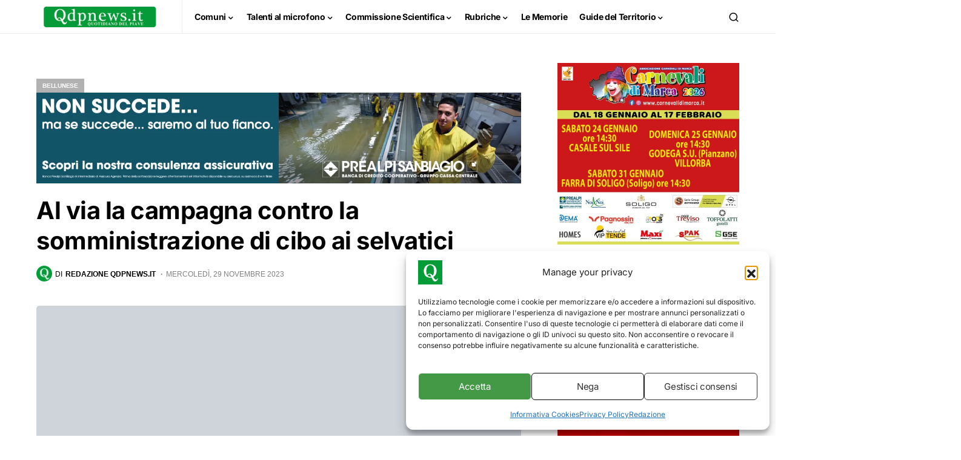

--- FILE ---
content_type: text/html; charset=UTF-8
request_url: https://www.qdpnews.it/comuni/bellunese/al-via-la-campagna-contro-la-somministrazione-di-cibo-ai-selvatici/
body_size: 39710
content:
<!doctype html><html lang="it-IT"><head><meta charset="UTF-8" /><meta name="viewport" content="width=device-width, initial-scale=1" /><link rel="profile" href="https://gmpg.org/xfn/11" /><title>Al via la campagna contro la somministrazione di cibo ai selvatici</title><meta name="description" content="La presenza sempre più frequente di cervi e caprioli sulle strade urbane e nei centri dei paesi, soprattutto d&#039;inverno, è un problema di sicurezza. Per prevenirlo, ci sono diverse azioni da evitare. In particolare, quella della somministrazione di cibo, che diventa fonte di attrazione per gli animali. "><meta name="robots" content="index, follow, max-snippet:-1, max-image-preview:large, max-video-preview:-1"><link rel="canonical" href="https://www.qdpnews.it/comuni/bellunese/al-via-la-campagna-contro-la-somministrazione-di-cibo-ai-selvatici/"><meta property="og:url" content="https://www.qdpnews.it/comuni/bellunese/al-via-la-campagna-contro-la-somministrazione-di-cibo-ai-selvatici/"><meta property="og:site_name" content="Qdpnews"><meta property="og:locale" content="it_IT"><meta property="og:type" content="article"><meta property="article:author" content="https://www.facebook.com/qdpnews"><meta property="article:publisher" content="https://www.facebook.com/qdpnews"><meta property="article:section" content="Bellunese"><meta property="og:title" content="Al via la campagna contro la somministrazione di cibo ai selvatici"><meta property="og:description" content="La presenza sempre più frequente di cervi e caprioli sulle strade urbane e nei centri dei paesi, soprattutto d&#039;inverno, è un problema di sicurezza. Per prevenirlo, ci sono diverse azioni da evitare. In particolare, quella della somministrazione di cibo, che diventa fonte di attrazione per gli animali. "><meta property="og:image" content="https://www.qdpnews.it/wp-content/uploads/2023/11/capriolo-foto-28-11-23.jpg"><meta property="og:image:secure_url" content="https://www.qdpnews.it/wp-content/uploads/2023/11/capriolo-foto-28-11-23.jpg"><meta property="og:image:width" content="1600"><meta property="og:image:height" content="897"><meta property="fb:pages" content="281219898704918"><meta name="twitter:card" content="summary"><meta name="twitter:title" content="Al via la campagna contro la somministrazione di cibo ai selvatici"><meta name="twitter:description" content="La presenza sempre più frequente di cervi e caprioli sulle strade urbane e nei centri dei paesi, soprattutto d&#039;inverno, è un problema di sicurezza. Per prevenirlo, ci sono diverse azioni da evitare. In particolare, quella della somministrazione di cibo, che diventa fonte di attrazione per gli animali. "><meta name="twitter:image" content="https://www.qdpnews.it/wp-content/uploads/2023/11/capriolo-foto-28-11-23.jpg"><link rel='dns-prefetch' href='//www.googletagmanager.com' /><link rel='dns-prefetch' href='//pagead2.googlesyndication.com' /><link rel="alternate" type="application/rss+xml" title="Qdpnews &raquo; Feed" href="https://www.qdpnews.it/feed/" /><link rel="alternate" type="application/rss+xml" title="Qdpnews &raquo; Feed dei commenti" href="https://www.qdpnews.it/comments/feed/" /><link rel="alternate" title="oEmbed (JSON)" type="application/json+oembed" href="https://www.qdpnews.it/wp-json/oembed/1.0/embed?url=https%3A%2F%2Fwww.qdpnews.it%2Fcomuni%2Fbellunese%2Fal-via-la-campagna-contro-la-somministrazione-di-cibo-ai-selvatici%2F" /><link rel="alternate" title="oEmbed (XML)" type="text/xml+oembed" href="https://www.qdpnews.it/wp-json/oembed/1.0/embed?url=https%3A%2F%2Fwww.qdpnews.it%2Fcomuni%2Fbellunese%2Fal-via-la-campagna-contro-la-somministrazione-di-cibo-ai-selvatici%2F&#038;format=xml" /><link rel="preload" href="https://www.qdpnews.it/wp-content/plugins/canvas/assets/fonts/canvas-icons.woff" as="font" type="font/woff" crossorigin>
<script id="qdpne-ready">window.advanced_ads_ready=function(e,a){a=a||"complete";var d=function(e){return"interactive"===a?"loading"!==e:"complete"===e};d(document.readyState)?e():document.addEventListener("readystatechange",(function(a){d(a.target.readyState)&&e()}),{once:"interactive"===a})},window.advanced_ads_ready_queue=window.advanced_ads_ready_queue||[];</script> <style id='wp-img-auto-sizes-contain-inline-css'>img:is([sizes=auto i],[sizes^="auto," i]){contain-intrinsic-size:3000px 1500px}
/*# sourceURL=wp-img-auto-sizes-contain-inline-css */</style><link data-optimized="2" rel="stylesheet" href="https://www.qdpnews.it/wp-content/litespeed/css/eb50a2c32f55eee99684f8801046035c.css?ver=48b3d" /><link rel='alternate stylesheet' id='powerkit-icons-css' href='https://www.qdpnews.it/wp-content/plugins/powerkit/assets/fonts/powerkit-icons.woff?ver=3.0.4' as='font' type='font/wof' crossorigin /><style id='wp-block-paragraph-inline-css'>.is-small-text{font-size:.875em}.is-regular-text{font-size:1em}.is-large-text{font-size:2.25em}.is-larger-text{font-size:3em}.has-drop-cap:not(:focus):first-letter{float:left;font-size:8.4em;font-style:normal;font-weight:100;line-height:.68;margin:.05em .1em 0 0;text-transform:uppercase}body.rtl .has-drop-cap:not(:focus):first-letter{float:none;margin-left:.1em}p.has-drop-cap.has-background{overflow:hidden}:root :where(p.has-background){padding:1.25em 2.375em}:where(p.has-text-color:not(.has-link-color)) a{color:inherit}p.has-text-align-left[style*="writing-mode:vertical-lr"],p.has-text-align-right[style*="writing-mode:vertical-rl"]{rotate:180deg}
/*# sourceURL=https://www.qdpnews.it/wp-includes/blocks/paragraph/style.min.css */</style><style id='global-styles-inline-css'>:root{--wp--preset--aspect-ratio--square: 1;--wp--preset--aspect-ratio--4-3: 4/3;--wp--preset--aspect-ratio--3-4: 3/4;--wp--preset--aspect-ratio--3-2: 3/2;--wp--preset--aspect-ratio--2-3: 2/3;--wp--preset--aspect-ratio--16-9: 16/9;--wp--preset--aspect-ratio--9-16: 9/16;--wp--preset--color--black: #000000;--wp--preset--color--cyan-bluish-gray: #abb8c3;--wp--preset--color--white: #FFFFFF;--wp--preset--color--pale-pink: #f78da7;--wp--preset--color--vivid-red: #cf2e2e;--wp--preset--color--luminous-vivid-orange: #ff6900;--wp--preset--color--luminous-vivid-amber: #fcb900;--wp--preset--color--light-green-cyan: #7bdcb5;--wp--preset--color--vivid-green-cyan: #00d084;--wp--preset--color--pale-cyan-blue: #8ed1fc;--wp--preset--color--vivid-cyan-blue: #0693e3;--wp--preset--color--vivid-purple: #9b51e0;--wp--preset--color--blue: #59BACC;--wp--preset--color--green: #58AD69;--wp--preset--color--orange: #FFBC49;--wp--preset--color--red: #e32c26;--wp--preset--color--gray-50: #f8f9fa;--wp--preset--color--gray-100: #f8f9fb;--wp--preset--color--gray-200: #e9ecef;--wp--preset--color--secondary: #818181;--wp--preset--gradient--vivid-cyan-blue-to-vivid-purple: linear-gradient(135deg,rgb(6,147,227) 0%,rgb(155,81,224) 100%);--wp--preset--gradient--light-green-cyan-to-vivid-green-cyan: linear-gradient(135deg,rgb(122,220,180) 0%,rgb(0,208,130) 100%);--wp--preset--gradient--luminous-vivid-amber-to-luminous-vivid-orange: linear-gradient(135deg,rgb(252,185,0) 0%,rgb(255,105,0) 100%);--wp--preset--gradient--luminous-vivid-orange-to-vivid-red: linear-gradient(135deg,rgb(255,105,0) 0%,rgb(207,46,46) 100%);--wp--preset--gradient--very-light-gray-to-cyan-bluish-gray: linear-gradient(135deg,rgb(238,238,238) 0%,rgb(169,184,195) 100%);--wp--preset--gradient--cool-to-warm-spectrum: linear-gradient(135deg,rgb(74,234,220) 0%,rgb(151,120,209) 20%,rgb(207,42,186) 40%,rgb(238,44,130) 60%,rgb(251,105,98) 80%,rgb(254,248,76) 100%);--wp--preset--gradient--blush-light-purple: linear-gradient(135deg,rgb(255,206,236) 0%,rgb(152,150,240) 100%);--wp--preset--gradient--blush-bordeaux: linear-gradient(135deg,rgb(254,205,165) 0%,rgb(254,45,45) 50%,rgb(107,0,62) 100%);--wp--preset--gradient--luminous-dusk: linear-gradient(135deg,rgb(255,203,112) 0%,rgb(199,81,192) 50%,rgb(65,88,208) 100%);--wp--preset--gradient--pale-ocean: linear-gradient(135deg,rgb(255,245,203) 0%,rgb(182,227,212) 50%,rgb(51,167,181) 100%);--wp--preset--gradient--electric-grass: linear-gradient(135deg,rgb(202,248,128) 0%,rgb(113,206,126) 100%);--wp--preset--gradient--midnight: linear-gradient(135deg,rgb(2,3,129) 0%,rgb(40,116,252) 100%);--wp--preset--font-size--small: 13px;--wp--preset--font-size--medium: 20px;--wp--preset--font-size--large: 36px;--wp--preset--font-size--x-large: 42px;--wp--preset--spacing--20: 0.44rem;--wp--preset--spacing--30: 0.67rem;--wp--preset--spacing--40: 1rem;--wp--preset--spacing--50: 1.5rem;--wp--preset--spacing--60: 2.25rem;--wp--preset--spacing--70: 3.38rem;--wp--preset--spacing--80: 5.06rem;--wp--preset--shadow--natural: 6px 6px 9px rgba(0, 0, 0, 0.2);--wp--preset--shadow--deep: 12px 12px 50px rgba(0, 0, 0, 0.4);--wp--preset--shadow--sharp: 6px 6px 0px rgba(0, 0, 0, 0.2);--wp--preset--shadow--outlined: 6px 6px 0px -3px rgb(255, 255, 255), 6px 6px rgb(0, 0, 0);--wp--preset--shadow--crisp: 6px 6px 0px rgb(0, 0, 0);}:where(.is-layout-flex){gap: 0.5em;}:where(.is-layout-grid){gap: 0.5em;}body .is-layout-flex{display: flex;}.is-layout-flex{flex-wrap: wrap;align-items: center;}.is-layout-flex > :is(*, div){margin: 0;}body .is-layout-grid{display: grid;}.is-layout-grid > :is(*, div){margin: 0;}:where(.wp-block-columns.is-layout-flex){gap: 2em;}:where(.wp-block-columns.is-layout-grid){gap: 2em;}:where(.wp-block-post-template.is-layout-flex){gap: 1.25em;}:where(.wp-block-post-template.is-layout-grid){gap: 1.25em;}.has-black-color{color: var(--wp--preset--color--black) !important;}.has-cyan-bluish-gray-color{color: var(--wp--preset--color--cyan-bluish-gray) !important;}.has-white-color{color: var(--wp--preset--color--white) !important;}.has-pale-pink-color{color: var(--wp--preset--color--pale-pink) !important;}.has-vivid-red-color{color: var(--wp--preset--color--vivid-red) !important;}.has-luminous-vivid-orange-color{color: var(--wp--preset--color--luminous-vivid-orange) !important;}.has-luminous-vivid-amber-color{color: var(--wp--preset--color--luminous-vivid-amber) !important;}.has-light-green-cyan-color{color: var(--wp--preset--color--light-green-cyan) !important;}.has-vivid-green-cyan-color{color: var(--wp--preset--color--vivid-green-cyan) !important;}.has-pale-cyan-blue-color{color: var(--wp--preset--color--pale-cyan-blue) !important;}.has-vivid-cyan-blue-color{color: var(--wp--preset--color--vivid-cyan-blue) !important;}.has-vivid-purple-color{color: var(--wp--preset--color--vivid-purple) !important;}.has-black-background-color{background-color: var(--wp--preset--color--black) !important;}.has-cyan-bluish-gray-background-color{background-color: var(--wp--preset--color--cyan-bluish-gray) !important;}.has-white-background-color{background-color: var(--wp--preset--color--white) !important;}.has-pale-pink-background-color{background-color: var(--wp--preset--color--pale-pink) !important;}.has-vivid-red-background-color{background-color: var(--wp--preset--color--vivid-red) !important;}.has-luminous-vivid-orange-background-color{background-color: var(--wp--preset--color--luminous-vivid-orange) !important;}.has-luminous-vivid-amber-background-color{background-color: var(--wp--preset--color--luminous-vivid-amber) !important;}.has-light-green-cyan-background-color{background-color: var(--wp--preset--color--light-green-cyan) !important;}.has-vivid-green-cyan-background-color{background-color: var(--wp--preset--color--vivid-green-cyan) !important;}.has-pale-cyan-blue-background-color{background-color: var(--wp--preset--color--pale-cyan-blue) !important;}.has-vivid-cyan-blue-background-color{background-color: var(--wp--preset--color--vivid-cyan-blue) !important;}.has-vivid-purple-background-color{background-color: var(--wp--preset--color--vivid-purple) !important;}.has-black-border-color{border-color: var(--wp--preset--color--black) !important;}.has-cyan-bluish-gray-border-color{border-color: var(--wp--preset--color--cyan-bluish-gray) !important;}.has-white-border-color{border-color: var(--wp--preset--color--white) !important;}.has-pale-pink-border-color{border-color: var(--wp--preset--color--pale-pink) !important;}.has-vivid-red-border-color{border-color: var(--wp--preset--color--vivid-red) !important;}.has-luminous-vivid-orange-border-color{border-color: var(--wp--preset--color--luminous-vivid-orange) !important;}.has-luminous-vivid-amber-border-color{border-color: var(--wp--preset--color--luminous-vivid-amber) !important;}.has-light-green-cyan-border-color{border-color: var(--wp--preset--color--light-green-cyan) !important;}.has-vivid-green-cyan-border-color{border-color: var(--wp--preset--color--vivid-green-cyan) !important;}.has-pale-cyan-blue-border-color{border-color: var(--wp--preset--color--pale-cyan-blue) !important;}.has-vivid-cyan-blue-border-color{border-color: var(--wp--preset--color--vivid-cyan-blue) !important;}.has-vivid-purple-border-color{border-color: var(--wp--preset--color--vivid-purple) !important;}.has-vivid-cyan-blue-to-vivid-purple-gradient-background{background: var(--wp--preset--gradient--vivid-cyan-blue-to-vivid-purple) !important;}.has-light-green-cyan-to-vivid-green-cyan-gradient-background{background: var(--wp--preset--gradient--light-green-cyan-to-vivid-green-cyan) !important;}.has-luminous-vivid-amber-to-luminous-vivid-orange-gradient-background{background: var(--wp--preset--gradient--luminous-vivid-amber-to-luminous-vivid-orange) !important;}.has-luminous-vivid-orange-to-vivid-red-gradient-background{background: var(--wp--preset--gradient--luminous-vivid-orange-to-vivid-red) !important;}.has-very-light-gray-to-cyan-bluish-gray-gradient-background{background: var(--wp--preset--gradient--very-light-gray-to-cyan-bluish-gray) !important;}.has-cool-to-warm-spectrum-gradient-background{background: var(--wp--preset--gradient--cool-to-warm-spectrum) !important;}.has-blush-light-purple-gradient-background{background: var(--wp--preset--gradient--blush-light-purple) !important;}.has-blush-bordeaux-gradient-background{background: var(--wp--preset--gradient--blush-bordeaux) !important;}.has-luminous-dusk-gradient-background{background: var(--wp--preset--gradient--luminous-dusk) !important;}.has-pale-ocean-gradient-background{background: var(--wp--preset--gradient--pale-ocean) !important;}.has-electric-grass-gradient-background{background: var(--wp--preset--gradient--electric-grass) !important;}.has-midnight-gradient-background{background: var(--wp--preset--gradient--midnight) !important;}.has-small-font-size{font-size: var(--wp--preset--font-size--small) !important;}.has-medium-font-size{font-size: var(--wp--preset--font-size--medium) !important;}.has-large-font-size{font-size: var(--wp--preset--font-size--large) !important;}.has-x-large-font-size{font-size: var(--wp--preset--font-size--x-large) !important;}
/*# sourceURL=global-styles-inline-css */</style><style id='classic-theme-styles-inline-css'>/*! This file is auto-generated */
.wp-block-button__link{color:#fff;background-color:#32373c;border-radius:9999px;box-shadow:none;text-decoration:none;padding:calc(.667em + 2px) calc(1.333em + 2px);font-size:1.125em}.wp-block-file__button{background:#32373c;color:#fff;text-decoration:none}
/*# sourceURL=/wp-includes/css/classic-themes.min.css */</style><style id='csco-styles-inline-css'>:root {
	/* Base Font */
	--cs-font-base-family: Inter;
	--cs-font-base-size: 1rem;
	--cs-font-base-weight: 400;
	--cs-font-base-style: normal;
	--cs-font-base-letter-spacing: normal;
	--cs-font-base-line-height: 1.5;

	/* Primary Font */
	--cs-font-primary-family: Inter;
	--cs-font-primary-size: 0.875rem;
	--cs-font-primary-weight: 600;
	--cs-font-primary-style: normal;
	--cs-font-primary-letter-spacing: -0.025em;
	--cs-font-primary-text-transform: none;

	/* Secondary Font */
	--cs-font-secondary-family: Inter;
	--cs-font-secondary-size: 0.75rem;
	--cs-font-secondary-weight: 600;
	--cs-font-secondary-style: normal;
	--cs-font-secondary-letter-spacing: normal;
	--cs-font-secondary-text-transform: none;

	/* Category Font */
	--cs-font-category-family: -apple-system, BlinkMacSystemFont, "Segoe UI", Roboto, Oxygen-Sans, Ubuntu, Cantarell, "Helvetica Neue";
	--cs-font-category-size: 0.625rem;
	--cs-font-category-weight: 700;
	--cs-font-category-style: normal;
	--cs-font-category-letter-spacing: -0.025em;
	--cs-font-category-text-transform: uppercase;

	/* Post Meta Font */
	--cs-font-post-meta-family: -apple-system, BlinkMacSystemFont, "Segoe UI", Roboto, Oxygen-Sans, Ubuntu, Cantarell, "Helvetica Neue", sans-serif;
	--cs-font-post-meta-size: 0.7255rem;
	--cs-font-post-meta-weight: 400;
	--cs-font-post-meta-style: normal;
	--cs-font-post-meta-letter-spacing: normal;
	--cs-font-post-meta-text-transform: uppercase;

	/* Input Font */
	--cs-font-input-family: Inter;
	--cs-font-input-size: 0.75rem;
	--cs-font-input-line-height: 1.625rem;
	--cs-font-input-weight: 400;
	--cs-font-input-style: normal;
	--cs-font-input-letter-spacing: normal;
	--cs-font-input-text-transform: none;

	/* Post Subbtitle */
	--cs-font-post-subtitle-family: inherit;
	--cs-font-post-subtitle-size: 1.25rem;
	--cs-font-post-subtitle-letter-spacing: normal;

	/* Post Content */
	--cs-font-post-content-family: Inter;
	--cs-font-post-content-size: 1rem;
	--cs-font-post-content-letter-spacing: normal;

	/* Summary */
	--cs-font-entry-summary-family: Inter;
	--cs-font-entry-summary-size: 1rem;
	--cs-font-entry-summary-letter-spacing: normal;

	/* Entry Excerpt */
	--cs-font-entry-excerpt-family: Inter;
	--cs-font-entry-excerpt-size: 0.875rem;
	--cs-font-entry-excerpt-letter-spacing: normal;

	/* Logos --------------- */

	/* Main Logo */
	--cs-font-main-logo-family: Inter;
	--cs-font-main-logo-size: 1.5rem;
	--cs-font-main-logo-weight: 700;
	--cs-font-main-logo-style: normal;
	--cs-font-main-logo-letter-spacing: -0.075em;
	--cs-font-main-logo-text-transform: none;

	/* Large Logo */
	--cs-font-large-logo-family: Inter;
	--cs-font-large-logo-size: 1.75rem;
	--cs-font-large-logo-weight: 700;
	--cs-font-large-logo-style: normal;
	--cs-font-large-logo-letter-spacing: -0.075em;
	--cs-font-large-logo-text-transform: none;

	/* Footer Logo */
	--cs-font-footer-logo-family: Inter;
	--cs-font-footer-logo-size: 1.5rem;
	--cs-font-footer-logo-weight: 700;
	--cs-font-footer-logo-style: normal;
	--cs-font-footer-logo-letter-spacing: -0.075em;
	--cs-font-footer-logo-text-transform: none;

	/* Headings --------------- */

	/* Headings */
	--cs-font-headings-family: Inter;
	--cs-font-headings-weight: 700;
	--cs-font-headings-style: normal;
	--cs-font-headings-line-height: 1.25;
	--cs-font-headings-letter-spacing: -0.0125em;
	--cs-font-headings-text-transform: none;

	/* Styled Heading */
	--cs-font-styled-heading-line-height: 1.3em;

	/* Decorated Heading */
	--cs-font-decorated-heading-family: Inter;
	--cs-font-decorated-heading-font-size: 1.25rem;
	--cs-font-decorated-heading-weight: 700;
	--cs-font-decorated-heading-style: normal;
	--cs-font-decorated-heading-line-height: -0.025em;
	--cs-font-decorated-heading-letter-spacing: normal;
	--cs-font-decorated-heading-text-transform: none;

	/* Menu Font --------------- */

	/* Menu */
	/* Used for main top level menu elements. */
	--cs-font-menu-family: Inter;
	--cs-font-menu-size: 0.875rem;
	--cs-font-menu-weight: 700;
	--cs-font-menu-style: normal;
	--cs-font-menu-letter-spacing: -0.025em;
	--cs-font-menu-text-transform: none;

	/* Submenu Font */
	/* Used for submenu elements. */
	--cs-font-submenu-family: Inter;
	--cs-font-submenu-size: 0.875rem;
	--cs-font-submenu-weight: 400;
	--cs-font-submenu-style: normal;
	--cs-font-submenu-letter-spacing: 0px;
	--cs-font-submenu-text-transform: none;

	/* Section Headings --------------- */
	--cs-font-section-headings-family: Inter;
	--cs-font-section-headings-size: 1rem;
	--cs-font-section-headings-weight: 800;
	--cs-font-section-headings-style: normal;
	--cs-font-section-headings-letter-spacing: -0.025em;
	--cs-font-section-headings-text-transform: none;
}

	.cs-header__widgets-column {
		--cs-font-section-headings-family: Inter;
		--cs-font-section-headings-size: 1.125rem;
		--cs-font-section-headings-weight: 800;
		--cs-font-section-headings-style: normal;
		--cs-font-section-headings-letter-spacing: -0.025em;
		--cs-font-section-headings-text-transform: none;
	}

.searchwp-live-search-no-min-chars:after { content: "Continue typing" }
/*# sourceURL=csco-styles-inline-css */</style> <script src="https://www.qdpnews.it/wp-includes/js/jquery/jquery.min.js" id="jquery-core-js"></script> <script data-optimized="1" src="https://www.qdpnews.it/wp-content/litespeed/js/7b3e6e3e2e5b0dc60108ebfc42be5674.js?ver=e5674" id="jquery-migrate-js"></script> <script id="wpgmza_data-js-extra">var wpgmza_google_api_status = {"message":"Enqueued","code":"ENQUEUED"};
//# sourceURL=wpgmza_data-js-extra</script> <script data-optimized="1" src="https://www.qdpnews.it/wp-content/litespeed/js/5a8dd764ae543439d1b4bfa2d91bca52.js?ver=bca52" id="wpgmza_data-js"></script> <script id="advanced-ads-advanced-js-js-extra">var advads_options = {"blog_id":"1","privacy":{"enabled":false,"state":"not_needed"}};
//# sourceURL=advanced-ads-advanced-js-js-extra</script> <script data-optimized="1" src="https://www.qdpnews.it/wp-content/litespeed/js/293847ee07a93a29b6155b1d2027b427.js?ver=7b427" id="advanced-ads-advanced-js-js"></script> <script id="advanced_ads_pro/visitor_conditions-js-extra">var advanced_ads_pro_visitor_conditions = {"referrer_cookie_name":"advanced_ads_pro_visitor_referrer","referrer_exdays":"365","page_impr_cookie_name":"advanced_ads_page_impressions","page_impr_exdays":"3650"};
//# sourceURL=advanced_ads_pro%2Fvisitor_conditions-js-extra</script> <script data-optimized="1" src="https://www.qdpnews.it/wp-content/litespeed/js/eb4a4ce72244412f9124e6caa7900c7d.js?ver=00c7d" id="advanced_ads_pro/visitor_conditions-js"></script> 
 <script src="https://www.googletagmanager.com/gtag/js?id=G-5KRLGH5GKS" id="google_gtagjs-js" async></script> <script id="google_gtagjs-js-after">window.dataLayer = window.dataLayer || [];function gtag(){dataLayer.push(arguments);}
gtag("set","linker",{"domains":["www.qdpnews.it"]});
gtag("js", new Date());
gtag("set", "developer_id.dZTNiMT", true);
gtag("config", "G-5KRLGH5GKS", {"googlesitekit_post_type":"post","googlesitekit_post_date":"20231129","googlesitekit_post_author":"Redazione Qdpnews.it"});
 window._googlesitekit = window._googlesitekit || {}; window._googlesitekit.throttledEvents = []; window._googlesitekit.gtagEvent = (name, data) => { var key = JSON.stringify( { name, data } ); if ( !! window._googlesitekit.throttledEvents[ key ] ) { return; } window._googlesitekit.throttledEvents[ key ] = true; setTimeout( () => { delete window._googlesitekit.throttledEvents[ key ]; }, 5 ); gtag( "event", name, { ...data, event_source: "site-kit" } ); }; 
//# sourceURL=google_gtagjs-js-after</script> <link rel="https://api.w.org/" href="https://www.qdpnews.it/wp-json/" /><link rel="alternate" title="JSON" type="application/json" href="https://www.qdpnews.it/wp-json/wp/v2/posts/474839" /><link rel="EditURI" type="application/rsd+xml" title="RSD" href="https://www.qdpnews.it/xmlrpc.php?rsd" /><meta name="generator" content="WordPress 6.9" /><link rel='shortlink' href='https://www.qdpnews.it/?p=474839' /><style type="text/css" media="all" id="canvas-blocks-dynamic-styles"></style><style>h3.mtphr-dnt-title { font-size: 0.9rem; background-color: #039c39; width: fit-content; padding: 5px 15px; border-radius: 5px 0px 5px 0px; color: white; } .mtphr-dnt-tick-contents h4 { font-size: 1rem; } .mtphr-dnt-tick-contents { margin-left: 10px; } #mtphr-dnt-58987 { background-color: #f3f3f3; border-radius: 5px; } .mtphr-dnt-posts-title a { color: #000; }</style><meta name="generator" content="Site Kit by Google 1.170.0" /><meta name="google-site-verification" content="sdKQ1ET9ZZcPvzgIoVRGXLzB_8gmuaHdnUNOAEy_n28" /><style>.cmplz-hidden {
					display: none !important;
				}</style><script>advads_items = { conditions: {}, display_callbacks: {}, display_effect_callbacks: {}, hide_callbacks: {}, backgrounds: {}, effect_durations: {}, close_functions: {}, showed: [] };</script><style type="text/css" id="qdpne-layer-custom-css"></style><meta name="google-adsense-platform-account" content="ca-host-pub-2644536267352236"><meta name="google-adsense-platform-domain" content="sitekit.withgoogle.com">
 <script type="text/javascript">var advadsCfpQueue = [];
			var advadsCfpAd = function( adID ) {
				if ( 'undefined' === typeof advadsProCfp ) {
					advadsCfpQueue.push( adID )
				} else {
					advadsProCfp.addElement( adID )
				}
			}</script>  <script async src="https://pagead2.googlesyndication.com/pagead/js/adsbygoogle.js?client=ca-pub-7654198389340981&amp;host=ca-host-pub-2644536267352236" crossorigin="anonymous"></script> <link rel="icon" href="https://www.qdpnews.it/wp-content/uploads/2021/02/cropped-favicon-32x32.png" sizes="32x32" /><link rel="icon" href="https://www.qdpnews.it/wp-content/uploads/2021/02/cropped-favicon-192x192.png" sizes="192x192" /><link rel="apple-touch-icon" href="https://www.qdpnews.it/wp-content/uploads/2021/02/cropped-favicon-180x180.png" /><meta name="msapplication-TileImage" content="https://www.qdpnews.it/wp-content/uploads/2021/02/cropped-favicon-270x270.png" /><style id="kirki-inline-styles">:root, [site-data-scheme="default"]{--cs-color-site-background:#ffffff;--cs-color-search-background:#000000;--cs-color-header-background:#ffffff;--cs-color-submenu-background:#FFFFFF;--cs-color-footer-background:#111111;}:root, [data-scheme="default"]{--cs-color-accent:#039c39;--cs-color-accent-contrast:#FFFFFF;--cs-color-secondary:#818181;--cs-palette-color-secondary:#818181;--cs-color-secondary-contrast:#000000;--cs-color-styled-heading:#039c39;--cs-color-styled-heading-contrast:#ffffff;--cs-color-styled-heading-hover:#1da94e;--cs-color-styled-heading-hover-contrast:#ffffff;--cs-color-styled-category:rgba(0,0,0,0.3);--cs-color-styled-category-contrast:#ffffff;--cs-color-styled-category-hover:#000000;--cs-color-styled-category-hover-contrast:#FFFFFF;--cs-color-category:#04bc8e;--cs-color-category-hover:#000000;--cs-color-category-underline:rgba(255,255,255,0);--cs-color-button:#000000;--cs-color-button-contrast:#FFFFFF;--cs-color-button-hover:#282828;--cs-color-button-hover-contrast:#FFFFFF;--cs-color-overlay-background:rgba(3,156,57,0.31);}[data-scheme="dark"]{--cs-color-overlay-background:rgba(0,0,0,0.25);}:root{--cs-common-border-radius:0px;--cs-primary-border-radius:0px;--cs-secondary-border-radius:50%;--cs-styled-category-border-radius:0;--cs-image-border-radius:5px;--cs-header-height:55px;}:root .cnvs-block-section-heading, [data-scheme="default"] .cnvs-block-section-heading, [data-scheme="dark"] [data-scheme="default"] .cnvs-block-section-heading{--cnvs-section-heading-border-color:#e9ecef;}[data-scheme="dark"] .cnvs-block-section-heading{--cnvs-section-heading-border-color:#49494b;}:root .cs-header__widgets-column .cnvs-block-section-heading, [data-scheme="dark"] [data-scheme="default"] .cs-header__widgets-column .cnvs-block-section-heading{--cnvs-section-heading-border-color:#e9ecef;}[data-scheme="dark"] .cs-header__widgets-column .cnvs-block-section-heading{--cnvs-section-heading-border-color:#49494b;}.cs-search__posts{--cs-image-border-radius:50%!important;}/* cyrillic-ext */
@font-face {
  font-family: 'Inter';
  font-style: normal;
  font-weight: 400;
  font-display: swap;
  src: url(https://www.qdpnews.it/wp-content/fonts/inter/UcC73FwrK3iLTeHuS_nVMrMxCp50SjIa2JL7SUc.woff2) format('woff2');
  unicode-range: U+0460-052F, U+1C80-1C8A, U+20B4, U+2DE0-2DFF, U+A640-A69F, U+FE2E-FE2F;
}
/* cyrillic */
@font-face {
  font-family: 'Inter';
  font-style: normal;
  font-weight: 400;
  font-display: swap;
  src: url(https://www.qdpnews.it/wp-content/fonts/inter/UcC73FwrK3iLTeHuS_nVMrMxCp50SjIa0ZL7SUc.woff2) format('woff2');
  unicode-range: U+0301, U+0400-045F, U+0490-0491, U+04B0-04B1, U+2116;
}
/* greek-ext */
@font-face {
  font-family: 'Inter';
  font-style: normal;
  font-weight: 400;
  font-display: swap;
  src: url(https://www.qdpnews.it/wp-content/fonts/inter/UcC73FwrK3iLTeHuS_nVMrMxCp50SjIa2ZL7SUc.woff2) format('woff2');
  unicode-range: U+1F00-1FFF;
}
/* greek */
@font-face {
  font-family: 'Inter';
  font-style: normal;
  font-weight: 400;
  font-display: swap;
  src: url(https://www.qdpnews.it/wp-content/fonts/inter/UcC73FwrK3iLTeHuS_nVMrMxCp50SjIa1pL7SUc.woff2) format('woff2');
  unicode-range: U+0370-0377, U+037A-037F, U+0384-038A, U+038C, U+038E-03A1, U+03A3-03FF;
}
/* vietnamese */
@font-face {
  font-family: 'Inter';
  font-style: normal;
  font-weight: 400;
  font-display: swap;
  src: url(https://www.qdpnews.it/wp-content/fonts/inter/UcC73FwrK3iLTeHuS_nVMrMxCp50SjIa2pL7SUc.woff2) format('woff2');
  unicode-range: U+0102-0103, U+0110-0111, U+0128-0129, U+0168-0169, U+01A0-01A1, U+01AF-01B0, U+0300-0301, U+0303-0304, U+0308-0309, U+0323, U+0329, U+1EA0-1EF9, U+20AB;
}
/* latin-ext */
@font-face {
  font-family: 'Inter';
  font-style: normal;
  font-weight: 400;
  font-display: swap;
  src: url(https://www.qdpnews.it/wp-content/fonts/inter/UcC73FwrK3iLTeHuS_nVMrMxCp50SjIa25L7SUc.woff2) format('woff2');
  unicode-range: U+0100-02BA, U+02BD-02C5, U+02C7-02CC, U+02CE-02D7, U+02DD-02FF, U+0304, U+0308, U+0329, U+1D00-1DBF, U+1E00-1E9F, U+1EF2-1EFF, U+2020, U+20A0-20AB, U+20AD-20C0, U+2113, U+2C60-2C7F, U+A720-A7FF;
}
/* latin */
@font-face {
  font-family: 'Inter';
  font-style: normal;
  font-weight: 400;
  font-display: swap;
  src: url(https://www.qdpnews.it/wp-content/fonts/inter/UcC73FwrK3iLTeHuS_nVMrMxCp50SjIa1ZL7.woff2) format('woff2');
  unicode-range: U+0000-00FF, U+0131, U+0152-0153, U+02BB-02BC, U+02C6, U+02DA, U+02DC, U+0304, U+0308, U+0329, U+2000-206F, U+20AC, U+2122, U+2191, U+2193, U+2212, U+2215, U+FEFF, U+FFFD;
}
/* cyrillic-ext */
@font-face {
  font-family: 'Inter';
  font-style: normal;
  font-weight: 600;
  font-display: swap;
  src: url(https://www.qdpnews.it/wp-content/fonts/inter/UcC73FwrK3iLTeHuS_nVMrMxCp50SjIa2JL7SUc.woff2) format('woff2');
  unicode-range: U+0460-052F, U+1C80-1C8A, U+20B4, U+2DE0-2DFF, U+A640-A69F, U+FE2E-FE2F;
}
/* cyrillic */
@font-face {
  font-family: 'Inter';
  font-style: normal;
  font-weight: 600;
  font-display: swap;
  src: url(https://www.qdpnews.it/wp-content/fonts/inter/UcC73FwrK3iLTeHuS_nVMrMxCp50SjIa0ZL7SUc.woff2) format('woff2');
  unicode-range: U+0301, U+0400-045F, U+0490-0491, U+04B0-04B1, U+2116;
}
/* greek-ext */
@font-face {
  font-family: 'Inter';
  font-style: normal;
  font-weight: 600;
  font-display: swap;
  src: url(https://www.qdpnews.it/wp-content/fonts/inter/UcC73FwrK3iLTeHuS_nVMrMxCp50SjIa2ZL7SUc.woff2) format('woff2');
  unicode-range: U+1F00-1FFF;
}
/* greek */
@font-face {
  font-family: 'Inter';
  font-style: normal;
  font-weight: 600;
  font-display: swap;
  src: url(https://www.qdpnews.it/wp-content/fonts/inter/UcC73FwrK3iLTeHuS_nVMrMxCp50SjIa1pL7SUc.woff2) format('woff2');
  unicode-range: U+0370-0377, U+037A-037F, U+0384-038A, U+038C, U+038E-03A1, U+03A3-03FF;
}
/* vietnamese */
@font-face {
  font-family: 'Inter';
  font-style: normal;
  font-weight: 600;
  font-display: swap;
  src: url(https://www.qdpnews.it/wp-content/fonts/inter/UcC73FwrK3iLTeHuS_nVMrMxCp50SjIa2pL7SUc.woff2) format('woff2');
  unicode-range: U+0102-0103, U+0110-0111, U+0128-0129, U+0168-0169, U+01A0-01A1, U+01AF-01B0, U+0300-0301, U+0303-0304, U+0308-0309, U+0323, U+0329, U+1EA0-1EF9, U+20AB;
}
/* latin-ext */
@font-face {
  font-family: 'Inter';
  font-style: normal;
  font-weight: 600;
  font-display: swap;
  src: url(https://www.qdpnews.it/wp-content/fonts/inter/UcC73FwrK3iLTeHuS_nVMrMxCp50SjIa25L7SUc.woff2) format('woff2');
  unicode-range: U+0100-02BA, U+02BD-02C5, U+02C7-02CC, U+02CE-02D7, U+02DD-02FF, U+0304, U+0308, U+0329, U+1D00-1DBF, U+1E00-1E9F, U+1EF2-1EFF, U+2020, U+20A0-20AB, U+20AD-20C0, U+2113, U+2C60-2C7F, U+A720-A7FF;
}
/* latin */
@font-face {
  font-family: 'Inter';
  font-style: normal;
  font-weight: 600;
  font-display: swap;
  src: url(https://www.qdpnews.it/wp-content/fonts/inter/UcC73FwrK3iLTeHuS_nVMrMxCp50SjIa1ZL7.woff2) format('woff2');
  unicode-range: U+0000-00FF, U+0131, U+0152-0153, U+02BB-02BC, U+02C6, U+02DA, U+02DC, U+0304, U+0308, U+0329, U+2000-206F, U+20AC, U+2122, U+2191, U+2193, U+2212, U+2215, U+FEFF, U+FFFD;
}
/* cyrillic-ext */
@font-face {
  font-family: 'Inter';
  font-style: normal;
  font-weight: 700;
  font-display: swap;
  src: url(https://www.qdpnews.it/wp-content/fonts/inter/UcC73FwrK3iLTeHuS_nVMrMxCp50SjIa2JL7SUc.woff2) format('woff2');
  unicode-range: U+0460-052F, U+1C80-1C8A, U+20B4, U+2DE0-2DFF, U+A640-A69F, U+FE2E-FE2F;
}
/* cyrillic */
@font-face {
  font-family: 'Inter';
  font-style: normal;
  font-weight: 700;
  font-display: swap;
  src: url(https://www.qdpnews.it/wp-content/fonts/inter/UcC73FwrK3iLTeHuS_nVMrMxCp50SjIa0ZL7SUc.woff2) format('woff2');
  unicode-range: U+0301, U+0400-045F, U+0490-0491, U+04B0-04B1, U+2116;
}
/* greek-ext */
@font-face {
  font-family: 'Inter';
  font-style: normal;
  font-weight: 700;
  font-display: swap;
  src: url(https://www.qdpnews.it/wp-content/fonts/inter/UcC73FwrK3iLTeHuS_nVMrMxCp50SjIa2ZL7SUc.woff2) format('woff2');
  unicode-range: U+1F00-1FFF;
}
/* greek */
@font-face {
  font-family: 'Inter';
  font-style: normal;
  font-weight: 700;
  font-display: swap;
  src: url(https://www.qdpnews.it/wp-content/fonts/inter/UcC73FwrK3iLTeHuS_nVMrMxCp50SjIa1pL7SUc.woff2) format('woff2');
  unicode-range: U+0370-0377, U+037A-037F, U+0384-038A, U+038C, U+038E-03A1, U+03A3-03FF;
}
/* vietnamese */
@font-face {
  font-family: 'Inter';
  font-style: normal;
  font-weight: 700;
  font-display: swap;
  src: url(https://www.qdpnews.it/wp-content/fonts/inter/UcC73FwrK3iLTeHuS_nVMrMxCp50SjIa2pL7SUc.woff2) format('woff2');
  unicode-range: U+0102-0103, U+0110-0111, U+0128-0129, U+0168-0169, U+01A0-01A1, U+01AF-01B0, U+0300-0301, U+0303-0304, U+0308-0309, U+0323, U+0329, U+1EA0-1EF9, U+20AB;
}
/* latin-ext */
@font-face {
  font-family: 'Inter';
  font-style: normal;
  font-weight: 700;
  font-display: swap;
  src: url(https://www.qdpnews.it/wp-content/fonts/inter/UcC73FwrK3iLTeHuS_nVMrMxCp50SjIa25L7SUc.woff2) format('woff2');
  unicode-range: U+0100-02BA, U+02BD-02C5, U+02C7-02CC, U+02CE-02D7, U+02DD-02FF, U+0304, U+0308, U+0329, U+1D00-1DBF, U+1E00-1E9F, U+1EF2-1EFF, U+2020, U+20A0-20AB, U+20AD-20C0, U+2113, U+2C60-2C7F, U+A720-A7FF;
}
/* latin */
@font-face {
  font-family: 'Inter';
  font-style: normal;
  font-weight: 700;
  font-display: swap;
  src: url(https://www.qdpnews.it/wp-content/fonts/inter/UcC73FwrK3iLTeHuS_nVMrMxCp50SjIa1ZL7.woff2) format('woff2');
  unicode-range: U+0000-00FF, U+0131, U+0152-0153, U+02BB-02BC, U+02C6, U+02DA, U+02DC, U+0304, U+0308, U+0329, U+2000-206F, U+20AC, U+2122, U+2191, U+2193, U+2212, U+2215, U+FEFF, U+FFFD;
}
/* cyrillic-ext */
@font-face {
  font-family: 'Inter';
  font-style: normal;
  font-weight: 800;
  font-display: swap;
  src: url(https://www.qdpnews.it/wp-content/fonts/inter/UcC73FwrK3iLTeHuS_nVMrMxCp50SjIa2JL7SUc.woff2) format('woff2');
  unicode-range: U+0460-052F, U+1C80-1C8A, U+20B4, U+2DE0-2DFF, U+A640-A69F, U+FE2E-FE2F;
}
/* cyrillic */
@font-face {
  font-family: 'Inter';
  font-style: normal;
  font-weight: 800;
  font-display: swap;
  src: url(https://www.qdpnews.it/wp-content/fonts/inter/UcC73FwrK3iLTeHuS_nVMrMxCp50SjIa0ZL7SUc.woff2) format('woff2');
  unicode-range: U+0301, U+0400-045F, U+0490-0491, U+04B0-04B1, U+2116;
}
/* greek-ext */
@font-face {
  font-family: 'Inter';
  font-style: normal;
  font-weight: 800;
  font-display: swap;
  src: url(https://www.qdpnews.it/wp-content/fonts/inter/UcC73FwrK3iLTeHuS_nVMrMxCp50SjIa2ZL7SUc.woff2) format('woff2');
  unicode-range: U+1F00-1FFF;
}
/* greek */
@font-face {
  font-family: 'Inter';
  font-style: normal;
  font-weight: 800;
  font-display: swap;
  src: url(https://www.qdpnews.it/wp-content/fonts/inter/UcC73FwrK3iLTeHuS_nVMrMxCp50SjIa1pL7SUc.woff2) format('woff2');
  unicode-range: U+0370-0377, U+037A-037F, U+0384-038A, U+038C, U+038E-03A1, U+03A3-03FF;
}
/* vietnamese */
@font-face {
  font-family: 'Inter';
  font-style: normal;
  font-weight: 800;
  font-display: swap;
  src: url(https://www.qdpnews.it/wp-content/fonts/inter/UcC73FwrK3iLTeHuS_nVMrMxCp50SjIa2pL7SUc.woff2) format('woff2');
  unicode-range: U+0102-0103, U+0110-0111, U+0128-0129, U+0168-0169, U+01A0-01A1, U+01AF-01B0, U+0300-0301, U+0303-0304, U+0308-0309, U+0323, U+0329, U+1EA0-1EF9, U+20AB;
}
/* latin-ext */
@font-face {
  font-family: 'Inter';
  font-style: normal;
  font-weight: 800;
  font-display: swap;
  src: url(https://www.qdpnews.it/wp-content/fonts/inter/UcC73FwrK3iLTeHuS_nVMrMxCp50SjIa25L7SUc.woff2) format('woff2');
  unicode-range: U+0100-02BA, U+02BD-02C5, U+02C7-02CC, U+02CE-02D7, U+02DD-02FF, U+0304, U+0308, U+0329, U+1D00-1DBF, U+1E00-1E9F, U+1EF2-1EFF, U+2020, U+20A0-20AB, U+20AD-20C0, U+2113, U+2C60-2C7F, U+A720-A7FF;
}
/* latin */
@font-face {
  font-family: 'Inter';
  font-style: normal;
  font-weight: 800;
  font-display: swap;
  src: url(https://www.qdpnews.it/wp-content/fonts/inter/UcC73FwrK3iLTeHuS_nVMrMxCp50SjIa1ZL7.woff2) format('woff2');
  unicode-range: U+0000-00FF, U+0131, U+0152-0153, U+02BB-02BC, U+02C6, U+02DA, U+02DC, U+0304, U+0308, U+0329, U+2000-206F, U+20AC, U+2122, U+2191, U+2193, U+2212, U+2215, U+FEFF, U+FFFD;
}/* cyrillic-ext */
@font-face {
  font-family: 'Inter';
  font-style: normal;
  font-weight: 400;
  font-display: swap;
  src: url(https://www.qdpnews.it/wp-content/fonts/inter/UcC73FwrK3iLTeHuS_nVMrMxCp50SjIa2JL7SUc.woff2) format('woff2');
  unicode-range: U+0460-052F, U+1C80-1C8A, U+20B4, U+2DE0-2DFF, U+A640-A69F, U+FE2E-FE2F;
}
/* cyrillic */
@font-face {
  font-family: 'Inter';
  font-style: normal;
  font-weight: 400;
  font-display: swap;
  src: url(https://www.qdpnews.it/wp-content/fonts/inter/UcC73FwrK3iLTeHuS_nVMrMxCp50SjIa0ZL7SUc.woff2) format('woff2');
  unicode-range: U+0301, U+0400-045F, U+0490-0491, U+04B0-04B1, U+2116;
}
/* greek-ext */
@font-face {
  font-family: 'Inter';
  font-style: normal;
  font-weight: 400;
  font-display: swap;
  src: url(https://www.qdpnews.it/wp-content/fonts/inter/UcC73FwrK3iLTeHuS_nVMrMxCp50SjIa2ZL7SUc.woff2) format('woff2');
  unicode-range: U+1F00-1FFF;
}
/* greek */
@font-face {
  font-family: 'Inter';
  font-style: normal;
  font-weight: 400;
  font-display: swap;
  src: url(https://www.qdpnews.it/wp-content/fonts/inter/UcC73FwrK3iLTeHuS_nVMrMxCp50SjIa1pL7SUc.woff2) format('woff2');
  unicode-range: U+0370-0377, U+037A-037F, U+0384-038A, U+038C, U+038E-03A1, U+03A3-03FF;
}
/* vietnamese */
@font-face {
  font-family: 'Inter';
  font-style: normal;
  font-weight: 400;
  font-display: swap;
  src: url(https://www.qdpnews.it/wp-content/fonts/inter/UcC73FwrK3iLTeHuS_nVMrMxCp50SjIa2pL7SUc.woff2) format('woff2');
  unicode-range: U+0102-0103, U+0110-0111, U+0128-0129, U+0168-0169, U+01A0-01A1, U+01AF-01B0, U+0300-0301, U+0303-0304, U+0308-0309, U+0323, U+0329, U+1EA0-1EF9, U+20AB;
}
/* latin-ext */
@font-face {
  font-family: 'Inter';
  font-style: normal;
  font-weight: 400;
  font-display: swap;
  src: url(https://www.qdpnews.it/wp-content/fonts/inter/UcC73FwrK3iLTeHuS_nVMrMxCp50SjIa25L7SUc.woff2) format('woff2');
  unicode-range: U+0100-02BA, U+02BD-02C5, U+02C7-02CC, U+02CE-02D7, U+02DD-02FF, U+0304, U+0308, U+0329, U+1D00-1DBF, U+1E00-1E9F, U+1EF2-1EFF, U+2020, U+20A0-20AB, U+20AD-20C0, U+2113, U+2C60-2C7F, U+A720-A7FF;
}
/* latin */
@font-face {
  font-family: 'Inter';
  font-style: normal;
  font-weight: 400;
  font-display: swap;
  src: url(https://www.qdpnews.it/wp-content/fonts/inter/UcC73FwrK3iLTeHuS_nVMrMxCp50SjIa1ZL7.woff2) format('woff2');
  unicode-range: U+0000-00FF, U+0131, U+0152-0153, U+02BB-02BC, U+02C6, U+02DA, U+02DC, U+0304, U+0308, U+0329, U+2000-206F, U+20AC, U+2122, U+2191, U+2193, U+2212, U+2215, U+FEFF, U+FFFD;
}
/* cyrillic-ext */
@font-face {
  font-family: 'Inter';
  font-style: normal;
  font-weight: 600;
  font-display: swap;
  src: url(https://www.qdpnews.it/wp-content/fonts/inter/UcC73FwrK3iLTeHuS_nVMrMxCp50SjIa2JL7SUc.woff2) format('woff2');
  unicode-range: U+0460-052F, U+1C80-1C8A, U+20B4, U+2DE0-2DFF, U+A640-A69F, U+FE2E-FE2F;
}
/* cyrillic */
@font-face {
  font-family: 'Inter';
  font-style: normal;
  font-weight: 600;
  font-display: swap;
  src: url(https://www.qdpnews.it/wp-content/fonts/inter/UcC73FwrK3iLTeHuS_nVMrMxCp50SjIa0ZL7SUc.woff2) format('woff2');
  unicode-range: U+0301, U+0400-045F, U+0490-0491, U+04B0-04B1, U+2116;
}
/* greek-ext */
@font-face {
  font-family: 'Inter';
  font-style: normal;
  font-weight: 600;
  font-display: swap;
  src: url(https://www.qdpnews.it/wp-content/fonts/inter/UcC73FwrK3iLTeHuS_nVMrMxCp50SjIa2ZL7SUc.woff2) format('woff2');
  unicode-range: U+1F00-1FFF;
}
/* greek */
@font-face {
  font-family: 'Inter';
  font-style: normal;
  font-weight: 600;
  font-display: swap;
  src: url(https://www.qdpnews.it/wp-content/fonts/inter/UcC73FwrK3iLTeHuS_nVMrMxCp50SjIa1pL7SUc.woff2) format('woff2');
  unicode-range: U+0370-0377, U+037A-037F, U+0384-038A, U+038C, U+038E-03A1, U+03A3-03FF;
}
/* vietnamese */
@font-face {
  font-family: 'Inter';
  font-style: normal;
  font-weight: 600;
  font-display: swap;
  src: url(https://www.qdpnews.it/wp-content/fonts/inter/UcC73FwrK3iLTeHuS_nVMrMxCp50SjIa2pL7SUc.woff2) format('woff2');
  unicode-range: U+0102-0103, U+0110-0111, U+0128-0129, U+0168-0169, U+01A0-01A1, U+01AF-01B0, U+0300-0301, U+0303-0304, U+0308-0309, U+0323, U+0329, U+1EA0-1EF9, U+20AB;
}
/* latin-ext */
@font-face {
  font-family: 'Inter';
  font-style: normal;
  font-weight: 600;
  font-display: swap;
  src: url(https://www.qdpnews.it/wp-content/fonts/inter/UcC73FwrK3iLTeHuS_nVMrMxCp50SjIa25L7SUc.woff2) format('woff2');
  unicode-range: U+0100-02BA, U+02BD-02C5, U+02C7-02CC, U+02CE-02D7, U+02DD-02FF, U+0304, U+0308, U+0329, U+1D00-1DBF, U+1E00-1E9F, U+1EF2-1EFF, U+2020, U+20A0-20AB, U+20AD-20C0, U+2113, U+2C60-2C7F, U+A720-A7FF;
}
/* latin */
@font-face {
  font-family: 'Inter';
  font-style: normal;
  font-weight: 600;
  font-display: swap;
  src: url(https://www.qdpnews.it/wp-content/fonts/inter/UcC73FwrK3iLTeHuS_nVMrMxCp50SjIa1ZL7.woff2) format('woff2');
  unicode-range: U+0000-00FF, U+0131, U+0152-0153, U+02BB-02BC, U+02C6, U+02DA, U+02DC, U+0304, U+0308, U+0329, U+2000-206F, U+20AC, U+2122, U+2191, U+2193, U+2212, U+2215, U+FEFF, U+FFFD;
}
/* cyrillic-ext */
@font-face {
  font-family: 'Inter';
  font-style: normal;
  font-weight: 700;
  font-display: swap;
  src: url(https://www.qdpnews.it/wp-content/fonts/inter/UcC73FwrK3iLTeHuS_nVMrMxCp50SjIa2JL7SUc.woff2) format('woff2');
  unicode-range: U+0460-052F, U+1C80-1C8A, U+20B4, U+2DE0-2DFF, U+A640-A69F, U+FE2E-FE2F;
}
/* cyrillic */
@font-face {
  font-family: 'Inter';
  font-style: normal;
  font-weight: 700;
  font-display: swap;
  src: url(https://www.qdpnews.it/wp-content/fonts/inter/UcC73FwrK3iLTeHuS_nVMrMxCp50SjIa0ZL7SUc.woff2) format('woff2');
  unicode-range: U+0301, U+0400-045F, U+0490-0491, U+04B0-04B1, U+2116;
}
/* greek-ext */
@font-face {
  font-family: 'Inter';
  font-style: normal;
  font-weight: 700;
  font-display: swap;
  src: url(https://www.qdpnews.it/wp-content/fonts/inter/UcC73FwrK3iLTeHuS_nVMrMxCp50SjIa2ZL7SUc.woff2) format('woff2');
  unicode-range: U+1F00-1FFF;
}
/* greek */
@font-face {
  font-family: 'Inter';
  font-style: normal;
  font-weight: 700;
  font-display: swap;
  src: url(https://www.qdpnews.it/wp-content/fonts/inter/UcC73FwrK3iLTeHuS_nVMrMxCp50SjIa1pL7SUc.woff2) format('woff2');
  unicode-range: U+0370-0377, U+037A-037F, U+0384-038A, U+038C, U+038E-03A1, U+03A3-03FF;
}
/* vietnamese */
@font-face {
  font-family: 'Inter';
  font-style: normal;
  font-weight: 700;
  font-display: swap;
  src: url(https://www.qdpnews.it/wp-content/fonts/inter/UcC73FwrK3iLTeHuS_nVMrMxCp50SjIa2pL7SUc.woff2) format('woff2');
  unicode-range: U+0102-0103, U+0110-0111, U+0128-0129, U+0168-0169, U+01A0-01A1, U+01AF-01B0, U+0300-0301, U+0303-0304, U+0308-0309, U+0323, U+0329, U+1EA0-1EF9, U+20AB;
}
/* latin-ext */
@font-face {
  font-family: 'Inter';
  font-style: normal;
  font-weight: 700;
  font-display: swap;
  src: url(https://www.qdpnews.it/wp-content/fonts/inter/UcC73FwrK3iLTeHuS_nVMrMxCp50SjIa25L7SUc.woff2) format('woff2');
  unicode-range: U+0100-02BA, U+02BD-02C5, U+02C7-02CC, U+02CE-02D7, U+02DD-02FF, U+0304, U+0308, U+0329, U+1D00-1DBF, U+1E00-1E9F, U+1EF2-1EFF, U+2020, U+20A0-20AB, U+20AD-20C0, U+2113, U+2C60-2C7F, U+A720-A7FF;
}
/* latin */
@font-face {
  font-family: 'Inter';
  font-style: normal;
  font-weight: 700;
  font-display: swap;
  src: url(https://www.qdpnews.it/wp-content/fonts/inter/UcC73FwrK3iLTeHuS_nVMrMxCp50SjIa1ZL7.woff2) format('woff2');
  unicode-range: U+0000-00FF, U+0131, U+0152-0153, U+02BB-02BC, U+02C6, U+02DA, U+02DC, U+0304, U+0308, U+0329, U+2000-206F, U+20AC, U+2122, U+2191, U+2193, U+2212, U+2215, U+FEFF, U+FFFD;
}
/* cyrillic-ext */
@font-face {
  font-family: 'Inter';
  font-style: normal;
  font-weight: 800;
  font-display: swap;
  src: url(https://www.qdpnews.it/wp-content/fonts/inter/UcC73FwrK3iLTeHuS_nVMrMxCp50SjIa2JL7SUc.woff2) format('woff2');
  unicode-range: U+0460-052F, U+1C80-1C8A, U+20B4, U+2DE0-2DFF, U+A640-A69F, U+FE2E-FE2F;
}
/* cyrillic */
@font-face {
  font-family: 'Inter';
  font-style: normal;
  font-weight: 800;
  font-display: swap;
  src: url(https://www.qdpnews.it/wp-content/fonts/inter/UcC73FwrK3iLTeHuS_nVMrMxCp50SjIa0ZL7SUc.woff2) format('woff2');
  unicode-range: U+0301, U+0400-045F, U+0490-0491, U+04B0-04B1, U+2116;
}
/* greek-ext */
@font-face {
  font-family: 'Inter';
  font-style: normal;
  font-weight: 800;
  font-display: swap;
  src: url(https://www.qdpnews.it/wp-content/fonts/inter/UcC73FwrK3iLTeHuS_nVMrMxCp50SjIa2ZL7SUc.woff2) format('woff2');
  unicode-range: U+1F00-1FFF;
}
/* greek */
@font-face {
  font-family: 'Inter';
  font-style: normal;
  font-weight: 800;
  font-display: swap;
  src: url(https://www.qdpnews.it/wp-content/fonts/inter/UcC73FwrK3iLTeHuS_nVMrMxCp50SjIa1pL7SUc.woff2) format('woff2');
  unicode-range: U+0370-0377, U+037A-037F, U+0384-038A, U+038C, U+038E-03A1, U+03A3-03FF;
}
/* vietnamese */
@font-face {
  font-family: 'Inter';
  font-style: normal;
  font-weight: 800;
  font-display: swap;
  src: url(https://www.qdpnews.it/wp-content/fonts/inter/UcC73FwrK3iLTeHuS_nVMrMxCp50SjIa2pL7SUc.woff2) format('woff2');
  unicode-range: U+0102-0103, U+0110-0111, U+0128-0129, U+0168-0169, U+01A0-01A1, U+01AF-01B0, U+0300-0301, U+0303-0304, U+0308-0309, U+0323, U+0329, U+1EA0-1EF9, U+20AB;
}
/* latin-ext */
@font-face {
  font-family: 'Inter';
  font-style: normal;
  font-weight: 800;
  font-display: swap;
  src: url(https://www.qdpnews.it/wp-content/fonts/inter/UcC73FwrK3iLTeHuS_nVMrMxCp50SjIa25L7SUc.woff2) format('woff2');
  unicode-range: U+0100-02BA, U+02BD-02C5, U+02C7-02CC, U+02CE-02D7, U+02DD-02FF, U+0304, U+0308, U+0329, U+1D00-1DBF, U+1E00-1E9F, U+1EF2-1EFF, U+2020, U+20A0-20AB, U+20AD-20C0, U+2113, U+2C60-2C7F, U+A720-A7FF;
}
/* latin */
@font-face {
  font-family: 'Inter';
  font-style: normal;
  font-weight: 800;
  font-display: swap;
  src: url(https://www.qdpnews.it/wp-content/fonts/inter/UcC73FwrK3iLTeHuS_nVMrMxCp50SjIa1ZL7.woff2) format('woff2');
  unicode-range: U+0000-00FF, U+0131, U+0152-0153, U+02BB-02BC, U+02C6, U+02DA, U+02DC, U+0304, U+0308, U+0329, U+2000-206F, U+20AC, U+2122, U+2191, U+2193, U+2212, U+2215, U+FEFF, U+FFFD;
}/* cyrillic-ext */
@font-face {
  font-family: 'Inter';
  font-style: normal;
  font-weight: 400;
  font-display: swap;
  src: url(https://www.qdpnews.it/wp-content/fonts/inter/UcC73FwrK3iLTeHuS_nVMrMxCp50SjIa2JL7SUc.woff2) format('woff2');
  unicode-range: U+0460-052F, U+1C80-1C8A, U+20B4, U+2DE0-2DFF, U+A640-A69F, U+FE2E-FE2F;
}
/* cyrillic */
@font-face {
  font-family: 'Inter';
  font-style: normal;
  font-weight: 400;
  font-display: swap;
  src: url(https://www.qdpnews.it/wp-content/fonts/inter/UcC73FwrK3iLTeHuS_nVMrMxCp50SjIa0ZL7SUc.woff2) format('woff2');
  unicode-range: U+0301, U+0400-045F, U+0490-0491, U+04B0-04B1, U+2116;
}
/* greek-ext */
@font-face {
  font-family: 'Inter';
  font-style: normal;
  font-weight: 400;
  font-display: swap;
  src: url(https://www.qdpnews.it/wp-content/fonts/inter/UcC73FwrK3iLTeHuS_nVMrMxCp50SjIa2ZL7SUc.woff2) format('woff2');
  unicode-range: U+1F00-1FFF;
}
/* greek */
@font-face {
  font-family: 'Inter';
  font-style: normal;
  font-weight: 400;
  font-display: swap;
  src: url(https://www.qdpnews.it/wp-content/fonts/inter/UcC73FwrK3iLTeHuS_nVMrMxCp50SjIa1pL7SUc.woff2) format('woff2');
  unicode-range: U+0370-0377, U+037A-037F, U+0384-038A, U+038C, U+038E-03A1, U+03A3-03FF;
}
/* vietnamese */
@font-face {
  font-family: 'Inter';
  font-style: normal;
  font-weight: 400;
  font-display: swap;
  src: url(https://www.qdpnews.it/wp-content/fonts/inter/UcC73FwrK3iLTeHuS_nVMrMxCp50SjIa2pL7SUc.woff2) format('woff2');
  unicode-range: U+0102-0103, U+0110-0111, U+0128-0129, U+0168-0169, U+01A0-01A1, U+01AF-01B0, U+0300-0301, U+0303-0304, U+0308-0309, U+0323, U+0329, U+1EA0-1EF9, U+20AB;
}
/* latin-ext */
@font-face {
  font-family: 'Inter';
  font-style: normal;
  font-weight: 400;
  font-display: swap;
  src: url(https://www.qdpnews.it/wp-content/fonts/inter/UcC73FwrK3iLTeHuS_nVMrMxCp50SjIa25L7SUc.woff2) format('woff2');
  unicode-range: U+0100-02BA, U+02BD-02C5, U+02C7-02CC, U+02CE-02D7, U+02DD-02FF, U+0304, U+0308, U+0329, U+1D00-1DBF, U+1E00-1E9F, U+1EF2-1EFF, U+2020, U+20A0-20AB, U+20AD-20C0, U+2113, U+2C60-2C7F, U+A720-A7FF;
}
/* latin */
@font-face {
  font-family: 'Inter';
  font-style: normal;
  font-weight: 400;
  font-display: swap;
  src: url(https://www.qdpnews.it/wp-content/fonts/inter/UcC73FwrK3iLTeHuS_nVMrMxCp50SjIa1ZL7.woff2) format('woff2');
  unicode-range: U+0000-00FF, U+0131, U+0152-0153, U+02BB-02BC, U+02C6, U+02DA, U+02DC, U+0304, U+0308, U+0329, U+2000-206F, U+20AC, U+2122, U+2191, U+2193, U+2212, U+2215, U+FEFF, U+FFFD;
}
/* cyrillic-ext */
@font-face {
  font-family: 'Inter';
  font-style: normal;
  font-weight: 600;
  font-display: swap;
  src: url(https://www.qdpnews.it/wp-content/fonts/inter/UcC73FwrK3iLTeHuS_nVMrMxCp50SjIa2JL7SUc.woff2) format('woff2');
  unicode-range: U+0460-052F, U+1C80-1C8A, U+20B4, U+2DE0-2DFF, U+A640-A69F, U+FE2E-FE2F;
}
/* cyrillic */
@font-face {
  font-family: 'Inter';
  font-style: normal;
  font-weight: 600;
  font-display: swap;
  src: url(https://www.qdpnews.it/wp-content/fonts/inter/UcC73FwrK3iLTeHuS_nVMrMxCp50SjIa0ZL7SUc.woff2) format('woff2');
  unicode-range: U+0301, U+0400-045F, U+0490-0491, U+04B0-04B1, U+2116;
}
/* greek-ext */
@font-face {
  font-family: 'Inter';
  font-style: normal;
  font-weight: 600;
  font-display: swap;
  src: url(https://www.qdpnews.it/wp-content/fonts/inter/UcC73FwrK3iLTeHuS_nVMrMxCp50SjIa2ZL7SUc.woff2) format('woff2');
  unicode-range: U+1F00-1FFF;
}
/* greek */
@font-face {
  font-family: 'Inter';
  font-style: normal;
  font-weight: 600;
  font-display: swap;
  src: url(https://www.qdpnews.it/wp-content/fonts/inter/UcC73FwrK3iLTeHuS_nVMrMxCp50SjIa1pL7SUc.woff2) format('woff2');
  unicode-range: U+0370-0377, U+037A-037F, U+0384-038A, U+038C, U+038E-03A1, U+03A3-03FF;
}
/* vietnamese */
@font-face {
  font-family: 'Inter';
  font-style: normal;
  font-weight: 600;
  font-display: swap;
  src: url(https://www.qdpnews.it/wp-content/fonts/inter/UcC73FwrK3iLTeHuS_nVMrMxCp50SjIa2pL7SUc.woff2) format('woff2');
  unicode-range: U+0102-0103, U+0110-0111, U+0128-0129, U+0168-0169, U+01A0-01A1, U+01AF-01B0, U+0300-0301, U+0303-0304, U+0308-0309, U+0323, U+0329, U+1EA0-1EF9, U+20AB;
}
/* latin-ext */
@font-face {
  font-family: 'Inter';
  font-style: normal;
  font-weight: 600;
  font-display: swap;
  src: url(https://www.qdpnews.it/wp-content/fonts/inter/UcC73FwrK3iLTeHuS_nVMrMxCp50SjIa25L7SUc.woff2) format('woff2');
  unicode-range: U+0100-02BA, U+02BD-02C5, U+02C7-02CC, U+02CE-02D7, U+02DD-02FF, U+0304, U+0308, U+0329, U+1D00-1DBF, U+1E00-1E9F, U+1EF2-1EFF, U+2020, U+20A0-20AB, U+20AD-20C0, U+2113, U+2C60-2C7F, U+A720-A7FF;
}
/* latin */
@font-face {
  font-family: 'Inter';
  font-style: normal;
  font-weight: 600;
  font-display: swap;
  src: url(https://www.qdpnews.it/wp-content/fonts/inter/UcC73FwrK3iLTeHuS_nVMrMxCp50SjIa1ZL7.woff2) format('woff2');
  unicode-range: U+0000-00FF, U+0131, U+0152-0153, U+02BB-02BC, U+02C6, U+02DA, U+02DC, U+0304, U+0308, U+0329, U+2000-206F, U+20AC, U+2122, U+2191, U+2193, U+2212, U+2215, U+FEFF, U+FFFD;
}
/* cyrillic-ext */
@font-face {
  font-family: 'Inter';
  font-style: normal;
  font-weight: 700;
  font-display: swap;
  src: url(https://www.qdpnews.it/wp-content/fonts/inter/UcC73FwrK3iLTeHuS_nVMrMxCp50SjIa2JL7SUc.woff2) format('woff2');
  unicode-range: U+0460-052F, U+1C80-1C8A, U+20B4, U+2DE0-2DFF, U+A640-A69F, U+FE2E-FE2F;
}
/* cyrillic */
@font-face {
  font-family: 'Inter';
  font-style: normal;
  font-weight: 700;
  font-display: swap;
  src: url(https://www.qdpnews.it/wp-content/fonts/inter/UcC73FwrK3iLTeHuS_nVMrMxCp50SjIa0ZL7SUc.woff2) format('woff2');
  unicode-range: U+0301, U+0400-045F, U+0490-0491, U+04B0-04B1, U+2116;
}
/* greek-ext */
@font-face {
  font-family: 'Inter';
  font-style: normal;
  font-weight: 700;
  font-display: swap;
  src: url(https://www.qdpnews.it/wp-content/fonts/inter/UcC73FwrK3iLTeHuS_nVMrMxCp50SjIa2ZL7SUc.woff2) format('woff2');
  unicode-range: U+1F00-1FFF;
}
/* greek */
@font-face {
  font-family: 'Inter';
  font-style: normal;
  font-weight: 700;
  font-display: swap;
  src: url(https://www.qdpnews.it/wp-content/fonts/inter/UcC73FwrK3iLTeHuS_nVMrMxCp50SjIa1pL7SUc.woff2) format('woff2');
  unicode-range: U+0370-0377, U+037A-037F, U+0384-038A, U+038C, U+038E-03A1, U+03A3-03FF;
}
/* vietnamese */
@font-face {
  font-family: 'Inter';
  font-style: normal;
  font-weight: 700;
  font-display: swap;
  src: url(https://www.qdpnews.it/wp-content/fonts/inter/UcC73FwrK3iLTeHuS_nVMrMxCp50SjIa2pL7SUc.woff2) format('woff2');
  unicode-range: U+0102-0103, U+0110-0111, U+0128-0129, U+0168-0169, U+01A0-01A1, U+01AF-01B0, U+0300-0301, U+0303-0304, U+0308-0309, U+0323, U+0329, U+1EA0-1EF9, U+20AB;
}
/* latin-ext */
@font-face {
  font-family: 'Inter';
  font-style: normal;
  font-weight: 700;
  font-display: swap;
  src: url(https://www.qdpnews.it/wp-content/fonts/inter/UcC73FwrK3iLTeHuS_nVMrMxCp50SjIa25L7SUc.woff2) format('woff2');
  unicode-range: U+0100-02BA, U+02BD-02C5, U+02C7-02CC, U+02CE-02D7, U+02DD-02FF, U+0304, U+0308, U+0329, U+1D00-1DBF, U+1E00-1E9F, U+1EF2-1EFF, U+2020, U+20A0-20AB, U+20AD-20C0, U+2113, U+2C60-2C7F, U+A720-A7FF;
}
/* latin */
@font-face {
  font-family: 'Inter';
  font-style: normal;
  font-weight: 700;
  font-display: swap;
  src: url(https://www.qdpnews.it/wp-content/fonts/inter/UcC73FwrK3iLTeHuS_nVMrMxCp50SjIa1ZL7.woff2) format('woff2');
  unicode-range: U+0000-00FF, U+0131, U+0152-0153, U+02BB-02BC, U+02C6, U+02DA, U+02DC, U+0304, U+0308, U+0329, U+2000-206F, U+20AC, U+2122, U+2191, U+2193, U+2212, U+2215, U+FEFF, U+FFFD;
}
/* cyrillic-ext */
@font-face {
  font-family: 'Inter';
  font-style: normal;
  font-weight: 800;
  font-display: swap;
  src: url(https://www.qdpnews.it/wp-content/fonts/inter/UcC73FwrK3iLTeHuS_nVMrMxCp50SjIa2JL7SUc.woff2) format('woff2');
  unicode-range: U+0460-052F, U+1C80-1C8A, U+20B4, U+2DE0-2DFF, U+A640-A69F, U+FE2E-FE2F;
}
/* cyrillic */
@font-face {
  font-family: 'Inter';
  font-style: normal;
  font-weight: 800;
  font-display: swap;
  src: url(https://www.qdpnews.it/wp-content/fonts/inter/UcC73FwrK3iLTeHuS_nVMrMxCp50SjIa0ZL7SUc.woff2) format('woff2');
  unicode-range: U+0301, U+0400-045F, U+0490-0491, U+04B0-04B1, U+2116;
}
/* greek-ext */
@font-face {
  font-family: 'Inter';
  font-style: normal;
  font-weight: 800;
  font-display: swap;
  src: url(https://www.qdpnews.it/wp-content/fonts/inter/UcC73FwrK3iLTeHuS_nVMrMxCp50SjIa2ZL7SUc.woff2) format('woff2');
  unicode-range: U+1F00-1FFF;
}
/* greek */
@font-face {
  font-family: 'Inter';
  font-style: normal;
  font-weight: 800;
  font-display: swap;
  src: url(https://www.qdpnews.it/wp-content/fonts/inter/UcC73FwrK3iLTeHuS_nVMrMxCp50SjIa1pL7SUc.woff2) format('woff2');
  unicode-range: U+0370-0377, U+037A-037F, U+0384-038A, U+038C, U+038E-03A1, U+03A3-03FF;
}
/* vietnamese */
@font-face {
  font-family: 'Inter';
  font-style: normal;
  font-weight: 800;
  font-display: swap;
  src: url(https://www.qdpnews.it/wp-content/fonts/inter/UcC73FwrK3iLTeHuS_nVMrMxCp50SjIa2pL7SUc.woff2) format('woff2');
  unicode-range: U+0102-0103, U+0110-0111, U+0128-0129, U+0168-0169, U+01A0-01A1, U+01AF-01B0, U+0300-0301, U+0303-0304, U+0308-0309, U+0323, U+0329, U+1EA0-1EF9, U+20AB;
}
/* latin-ext */
@font-face {
  font-family: 'Inter';
  font-style: normal;
  font-weight: 800;
  font-display: swap;
  src: url(https://www.qdpnews.it/wp-content/fonts/inter/UcC73FwrK3iLTeHuS_nVMrMxCp50SjIa25L7SUc.woff2) format('woff2');
  unicode-range: U+0100-02BA, U+02BD-02C5, U+02C7-02CC, U+02CE-02D7, U+02DD-02FF, U+0304, U+0308, U+0329, U+1D00-1DBF, U+1E00-1E9F, U+1EF2-1EFF, U+2020, U+20A0-20AB, U+20AD-20C0, U+2113, U+2C60-2C7F, U+A720-A7FF;
}
/* latin */
@font-face {
  font-family: 'Inter';
  font-style: normal;
  font-weight: 800;
  font-display: swap;
  src: url(https://www.qdpnews.it/wp-content/fonts/inter/UcC73FwrK3iLTeHuS_nVMrMxCp50SjIa1ZL7.woff2) format('woff2');
  unicode-range: U+0000-00FF, U+0131, U+0152-0153, U+02BB-02BC, U+02C6, U+02DA, U+02DC, U+0304, U+0308, U+0329, U+2000-206F, U+20AC, U+2122, U+2191, U+2193, U+2212, U+2215, U+FEFF, U+FFFD;
}</style></head><body class="wp-singular post-template-default single single-post postid-474839 single-format-standard wp-embed-responsive wp-theme-newsblock wp-child-theme-newsblock-child cs-page-layout-right cs-navbar-sticky-enabled cs-navbar-smart-enabled cs-sticky-sidebar-disabled aa-prefix-qdpne-" data-scheme='default' site-data-scheme='default'><div class="cs-site-overlay"></div><div class="cs-offcanvas"><div class="cs-offcanvas__header" data-scheme="default"><nav class="cs-offcanvas__nav"><div class="cs-logo ">
<a class="cs-header__logo cs-logo-once " href="https://www.qdpnews.it/">
<img data-lazyloaded="1" data-placeholder-resp="480x80" src="[data-uri]" width="480" height="80" data-src="https://www.qdpnews.it/wp-content/uploads/2025/07/qdpnewsit-quotidiano-del-piave.png.webp"  alt="Qdpnews" ><noscript><img data-lazyloaded="1" data-placeholder-resp="480x80" src="[data-uri]" width="480" height="80" data-src="https://www.qdpnews.it/wp-content/uploads/2025/07/qdpnewsit-quotidiano-del-piave.png.webp"  alt="Qdpnews" ><noscript><img data-lazyloaded="1" data-placeholder-resp="480x80" src="[data-uri]" width="480" height="80" data-src="https://www.qdpnews.it/wp-content/uploads/2025/07/qdpnewsit-quotidiano-del-piave.png.webp"  alt="Qdpnews" ><noscript><img width="480" height="80" src="https://www.qdpnews.it/wp-content/uploads/2025/07/qdpnewsit-quotidiano-del-piave.png.webp"  alt="Qdpnews" ></noscript></noscript></noscript>			</a></div>
<span class="cs-offcanvas__toggle" role="button"><i class="cs-icon cs-icon-x"></i></span></nav></div><aside class="cs-offcanvas__sidebar"><div class="cs-offcanvas__inner cs-offcanvas__area cs-widget-area"><div class="widget widget_nav_menu cs-d-lg-none"><div class="menu-mobile-container"><ul id="menu-mobile" class="menu"><li id="menu-item-501272" class="menu-item menu-item-type-custom menu-item-object-custom menu-item-has-children menu-item-501272"><a href="#">Comuni</a><ul class="sub-menu"><li id="menu-item-501273" class="menu-item menu-item-type-post_type menu-item-object-page menu-item-501273"><a href="https://www.qdpnews.it/comuni/altivole/">Altivole</a></li><li id="menu-item-501274" class="menu-item menu-item-type-post_type menu-item-object-page menu-item-501274"><a href="https://www.qdpnews.it/comuni/arcade/">Arcade</a></li><li id="menu-item-501275" class="menu-item menu-item-type-post_type menu-item-object-page menu-item-501275"><a href="https://www.qdpnews.it/comuni/asolo/">Asolo</a></li><li id="menu-item-501276" class="menu-item menu-item-type-post_type menu-item-object-page menu-item-has-children menu-item-501276"><a href="https://www.qdpnews.it/comuni/bellunese/">Bellunese</a><ul class="sub-menu"><li id="menu-item-502600" class="menu-item menu-item-type-post_type menu-item-object-page menu-item-502600"><a href="https://www.qdpnews.it/comuni/bellunese/agordino/">Agordino</a></li><li id="menu-item-501277" class="menu-item menu-item-type-post_type menu-item-object-page menu-item-501277"><a href="https://www.qdpnews.it/comuni/bellunese/belluno/">Belluno</a></li><li id="menu-item-502640" class="menu-item menu-item-type-post_type menu-item-object-page menu-item-502640"><a href="https://www.qdpnews.it/comuni/bellunese/cadore/">Cadore</a></li><li id="menu-item-501280" class="menu-item menu-item-type-post_type menu-item-object-page menu-item-501280"><a href="https://www.qdpnews.it/comuni/bellunese/feltre/">Feltrino</a></li><li id="menu-item-502649" class="menu-item menu-item-type-post_type menu-item-object-page menu-item-502649"><a href="https://www.qdpnews.it/comuni/longarone/">Longarone</a></li><li id="menu-item-501278" class="menu-item menu-item-type-post_type menu-item-object-page menu-item-501278"><a href="https://www.qdpnews.it/comuni/bellunese/borgo-valbelluna/">Valbelluna</a></li></ul></li><li id="menu-item-501282" class="menu-item menu-item-type-post_type menu-item-object-page menu-item-501282"><a href="https://www.qdpnews.it/comuni/borso-del-grappa/">Borso del Grappa</a></li><li id="menu-item-501283" class="menu-item menu-item-type-post_type menu-item-object-page menu-item-501283"><a href="https://www.qdpnews.it/comuni/caerano-di-san-marco/">Caerano San Marco</a></li><li id="menu-item-501284" class="menu-item menu-item-type-post_type menu-item-object-page menu-item-501284"><a href="https://www.qdpnews.it/comuni/cappella-maggiore/">Cappella Maggiore</a></li><li id="menu-item-501285" class="menu-item menu-item-type-post_type menu-item-object-page menu-item-501285"><a href="https://www.qdpnews.it/comuni/castelcucco/">Castelcucco</a></li><li id="menu-item-501286" class="menu-item menu-item-type-post_type menu-item-object-page menu-item-501286"><a href="https://www.qdpnews.it/comuni/castelfranco-veneto/">Castelfranco Veneto</a></li><li id="menu-item-501287" class="menu-item menu-item-type-post_type menu-item-object-page menu-item-501287"><a href="https://www.qdpnews.it/comuni/cavaso-del-tomba/">Cavaso del Tomba</a></li><li id="menu-item-501288" class="menu-item menu-item-type-post_type menu-item-object-page menu-item-501288"><a href="https://www.qdpnews.it/comuni/cison-di-valmarino/">Cison di Valmarino</a></li><li id="menu-item-501289" class="menu-item menu-item-type-post_type menu-item-object-page menu-item-501289"><a href="https://www.qdpnews.it/comuni/codogne/">Codognè</a></li><li id="menu-item-501290" class="menu-item menu-item-type-post_type menu-item-object-page menu-item-501290"><a href="https://www.qdpnews.it/comuni/colle-umberto/">Colle Umberto</a></li><li id="menu-item-501291" class="menu-item menu-item-type-post_type menu-item-object-page menu-item-501291"><a href="https://www.qdpnews.it/comuni/conegliano/">Conegliano</a></li><li id="menu-item-501292" class="menu-item menu-item-type-post_type menu-item-object-page menu-item-501292"><a href="https://www.qdpnews.it/comuni/cordignano/">Cordignano</a></li><li id="menu-item-501293" class="menu-item menu-item-type-post_type menu-item-object-page menu-item-501293"><a href="https://www.qdpnews.it/comuni/cornuda/">Cornuda</a></li><li id="menu-item-501279" class="menu-item menu-item-type-post_type menu-item-object-page menu-item-501279"><a href="https://www.qdpnews.it/comuni/bellunese/cortina-dampezzo/">Cortina d’Ampezzo</a></li><li id="menu-item-501294" class="menu-item menu-item-type-post_type menu-item-object-page menu-item-501294"><a href="https://www.qdpnews.it/comuni/crocetta-del-montello/">Crocetta del Montello</a></li><li id="menu-item-501295" class="menu-item menu-item-type-post_type menu-item-object-page menu-item-501295"><a href="https://www.qdpnews.it/comuni/farra-di-soligo/">Farra di Soligo</a></li><li id="menu-item-501296" class="menu-item menu-item-type-post_type menu-item-object-page menu-item-501296"><a href="https://www.qdpnews.it/comuni/follina/">Follina</a></li><li id="menu-item-501297" class="menu-item menu-item-type-post_type menu-item-object-page menu-item-501297"><a href="https://www.qdpnews.it/comuni/fonte/">Fonte</a></li><li id="menu-item-501298" class="menu-item menu-item-type-post_type menu-item-object-page menu-item-501298"><a href="https://www.qdpnews.it/comuni/fregona/">Fregona</a></li><li id="menu-item-501299" class="menu-item menu-item-type-post_type menu-item-object-page menu-item-501299"><a href="https://www.qdpnews.it/comuni/gaiarine/">Gaiarine</a></li><li id="menu-item-501300" class="menu-item menu-item-type-post_type menu-item-object-page menu-item-501300"><a href="https://www.qdpnews.it/comuni/giavera-del-montello/">Giavera del Montello</a></li><li id="menu-item-501301" class="menu-item menu-item-type-post_type menu-item-object-page menu-item-501301"><a href="https://www.qdpnews.it/comuni/godega-di-santurbano/">Godega di Sant’Urbano</a></li><li id="menu-item-662598" class="menu-item menu-item-type-taxonomy menu-item-object-category menu-item-has-children menu-item-662598"><a href="https://www.qdpnews.it/category/comuni/litorale/">Litorale</a><ul class="sub-menu"><li id="menu-item-662599" class="menu-item menu-item-type-post_type menu-item-object-page menu-item-662599"><a href="https://www.qdpnews.it/comuni/caorle/">Caorle</a></li><li id="menu-item-662600" class="menu-item menu-item-type-post_type menu-item-object-page menu-item-662600"><a href="https://www.qdpnews.it/comuni/jesolo/">Jesolo</a></li></ul></li><li id="menu-item-501302" class="menu-item menu-item-type-post_type menu-item-object-page menu-item-501302"><a href="https://www.qdpnews.it/comuni/mareno-di-piave/">Mareno di Piave</a></li><li id="menu-item-501303" class="menu-item menu-item-type-post_type menu-item-object-page menu-item-501303"><a href="https://www.qdpnews.it/comuni/maser/">Maser</a></li><li id="menu-item-501304" class="menu-item menu-item-type-post_type menu-item-object-page menu-item-501304"><a href="https://www.qdpnews.it/comuni/miane/">Miane</a></li><li id="menu-item-501305" class="menu-item menu-item-type-post_type menu-item-object-page menu-item-501305"><a href="https://www.qdpnews.it/comuni/monfumo/">Monfumo</a></li><li id="menu-item-501306" class="menu-item menu-item-type-post_type menu-item-object-page menu-item-501306"><a href="https://www.qdpnews.it/comuni/montebelluna/">Montebelluna</a></li><li id="menu-item-501307" class="menu-item menu-item-type-post_type menu-item-object-page menu-item-501307"><a href="https://www.qdpnews.it/comuni/moriago-della-battaglia/">Moriago della Battaglia</a></li><li id="menu-item-501308" class="menu-item menu-item-type-post_type menu-item-object-page menu-item-501308"><a href="https://www.qdpnews.it/comuni/nervesa-della-battaglia/">Nervesa della Battaglia</a></li><li id="menu-item-501309" class="menu-item menu-item-type-post_type menu-item-object-page menu-item-501309"><a href="https://www.qdpnews.it/comuni/opitergino-mottense/">Opitergino-Mottense</a></li><li id="menu-item-501310" class="menu-item menu-item-type-post_type menu-item-object-page menu-item-501310"><a href="https://www.qdpnews.it/comuni/orsago/">Orsago</a></li><li id="menu-item-501311" class="menu-item menu-item-type-post_type menu-item-object-page menu-item-501311"><a href="https://www.qdpnews.it/comuni/pederobba/">Pederobba</a></li><li id="menu-item-501312" class="menu-item menu-item-type-post_type menu-item-object-page menu-item-501312"><a href="https://www.qdpnews.it/comuni/pieve-del-grappa/">Pieve del Grappa</a></li><li id="menu-item-501313" class="menu-item menu-item-type-post_type menu-item-object-page menu-item-501313"><a href="https://www.qdpnews.it/comuni/pieve-di-soligo/">Pieve di Soligo</a></li><li id="menu-item-501314" class="menu-item menu-item-type-post_type menu-item-object-page menu-item-501314"><a href="https://www.qdpnews.it/comuni/possagno/">Possagno</a></li><li id="menu-item-501315" class="menu-item menu-item-type-post_type menu-item-object-page menu-item-501315"><a href="https://www.qdpnews.it/comuni/refrontolo/">Refrontolo</a></li><li id="menu-item-501316" class="menu-item menu-item-type-post_type menu-item-object-page menu-item-501316"><a href="https://www.qdpnews.it/comuni/revine-lago/">Revine Lago</a></li><li id="menu-item-501317" class="menu-item menu-item-type-post_type menu-item-object-page menu-item-501317"><a href="https://www.qdpnews.it/comuni/riese-pio-x/">Riese Pio X</a></li><li id="menu-item-501318" class="menu-item menu-item-type-post_type menu-item-object-page menu-item-501318"><a href="https://www.qdpnews.it/comuni/san-fior/">San Fior</a></li><li id="menu-item-501319" class="menu-item menu-item-type-post_type menu-item-object-page menu-item-501319"><a href="https://www.qdpnews.it/comuni/san-pietro-di-feletto/">San Pietro di Feletto</a></li><li id="menu-item-501320" class="menu-item menu-item-type-post_type menu-item-object-page menu-item-501320"><a href="https://www.qdpnews.it/comuni/san-vendemiano/">San Vendemiano</a></li><li id="menu-item-501321" class="menu-item menu-item-type-post_type menu-item-object-page menu-item-501321"><a href="https://www.qdpnews.it/comuni/san-zenone-degli-ezzelini/">San Zenone degli Ezzelini</a></li><li id="menu-item-501322" class="menu-item menu-item-type-post_type menu-item-object-page menu-item-501322"><a href="https://www.qdpnews.it/comuni/santa-lucia-di-piave/">Santa Lucia di Piave</a></li><li id="menu-item-501323" class="menu-item menu-item-type-post_type menu-item-object-page menu-item-501323"><a href="https://www.qdpnews.it/comuni/sarmede/">Sarmede</a></li><li id="menu-item-501324" class="menu-item menu-item-type-post_type menu-item-object-page menu-item-501324"><a href="https://www.qdpnews.it/comuni/segusino/">Segusino</a></li><li id="menu-item-501325" class="menu-item menu-item-type-post_type menu-item-object-page menu-item-501325"><a href="https://www.qdpnews.it/comuni/sernaglia-della-battaglia/">Sernaglia della Battaglia</a></li><li id="menu-item-501326" class="menu-item menu-item-type-post_type menu-item-object-page menu-item-501326"><a href="https://www.qdpnews.it/comuni/spresiano/">Spresiano</a></li><li id="menu-item-501327" class="menu-item menu-item-type-post_type menu-item-object-page menu-item-501327"><a href="https://www.qdpnews.it/comuni/susegana/">Susegana</a></li><li id="menu-item-501328" class="menu-item menu-item-type-post_type menu-item-object-page menu-item-501328"><a href="https://www.qdpnews.it/comuni/tarzo/">Tarzo</a></li><li id="menu-item-501329" class="menu-item menu-item-type-post_type menu-item-object-page menu-item-501329"><a href="https://www.qdpnews.it/comuni/trevignano/">Trevignano</a></li><li id="menu-item-655993" class="menu-item menu-item-type-post_type menu-item-object-page menu-item-655993"><a href="https://www.qdpnews.it/comuni/treviso-citta/">Treviso città</a></li><li id="menu-item-655992" class="menu-item menu-item-type-post_type menu-item-object-page menu-item-655992"><a href="https://www.qdpnews.it/comuni/treviso-provincia/">Treviso Provincia</a></li><li id="menu-item-501331" class="menu-item menu-item-type-post_type menu-item-object-page menu-item-501331"><a href="https://www.qdpnews.it/comuni/valdobbiadene/">Valdobbiadene</a></li><li id="menu-item-501332" class="menu-item menu-item-type-post_type menu-item-object-page menu-item-501332"><a href="https://www.qdpnews.it/comuni/vazzola/">Vazzola</a></li><li id="menu-item-501333" class="menu-item menu-item-type-post_type menu-item-object-page menu-item-501333"><a href="https://www.qdpnews.it/comuni/veneto/">Veneto</a></li><li id="menu-item-502945" class="menu-item menu-item-type-post_type menu-item-object-page menu-item-502945"><a href="https://www.qdpnews.it/comuni/venezia/">Venezia</a></li><li id="menu-item-501334" class="menu-item menu-item-type-post_type menu-item-object-page menu-item-501334"><a href="https://www.qdpnews.it/comuni/vidor/">Vidor</a></li><li id="menu-item-502650" class="menu-item menu-item-type-post_type menu-item-object-page menu-item-502650"><a href="https://www.qdpnews.it/comuni/villorba/">Villorba</a></li><li id="menu-item-501335" class="menu-item menu-item-type-post_type menu-item-object-page menu-item-501335"><a href="https://www.qdpnews.it/comuni/vittorio-veneto/">Vittorio Veneto</a></li><li id="menu-item-501336" class="menu-item menu-item-type-post_type menu-item-object-page menu-item-501336"><a href="https://www.qdpnews.it/comuni/volpago-del-montello/">Volpago del Montello</a></li><li id="menu-item-502949" class="menu-item menu-item-type-post_type menu-item-object-page menu-item-502949"><a href="https://www.qdpnews.it/comuni/fuori-regione/">Fuori Regione</a></li><li id="menu-item-501337" class="menu-item menu-item-type-post_type menu-item-object-page menu-item-501337"><a href="https://www.qdpnews.it/comuni/pillole-dal-mondo/">Pillole dal Mondo</a></li></ul></li><li id="menu-item-501338" class="menu-item menu-item-type-post_type menu-item-object-page menu-item-has-children menu-item-501338"><a href="https://www.qdpnews.it/al-microfono/">Talenti al microfono</a><ul class="sub-menu"><li id="menu-item-501339" class="menu-item menu-item-type-post_type menu-item-object-page menu-item-501339"><a href="https://www.qdpnews.it/al-microfono/aeronautica-militare/">Aeronautica Militare</a></li><li id="menu-item-501340" class="menu-item menu-item-type-post_type menu-item-object-page menu-item-501340"><a href="https://www.qdpnews.it/al-microfono/aif/">AIFA</a></li><li id="menu-item-501341" class="menu-item menu-item-type-post_type menu-item-object-page menu-item-501341"><a href="https://www.qdpnews.it/al-microfono/alcedo-sgr-spa-giovanni-gajo/">Alcedo sgr. S.p.a.</a></li><li id="menu-item-501342" class="menu-item menu-item-type-post_type menu-item-object-page menu-item-501342"><a href="https://www.qdpnews.it/al-microfono/alf-group/">Alf Uno S.p.a.</a></li><li id="menu-item-501343" class="menu-item menu-item-type-post_type menu-item-object-page menu-item-501343"><a href="https://www.qdpnews.it/al-microfono/anodica-trevigiana-spa-giorgio-zanchetta/">Anodica Trevigiana S.p.a.</a></li><li id="menu-item-603236" class="menu-item menu-item-type-post_type menu-item-object-page menu-item-603236"><a href="https://www.qdpnews.it/al-microfono/anodica-trevigiana-spa-giorgio-zanchetta-copy/">Antonio Zamperla S.p.a.</a></li><li id="menu-item-534201" class="menu-item menu-item-type-post_type menu-item-object-page menu-item-534201"><a href="https://www.qdpnews.it/al-microfono/associazione-per-il-patrimonio-delle-colline-del-prosecco-di-conegliano-e-valdobbiadene-unesco/">Associazione per il Patrimonio delle Colline del Prosecco di Conegliano e Valdobbiadene UNESCO</a></li><li id="menu-item-501344" class="menu-item menu-item-type-post_type menu-item-object-page menu-item-501344"><a href="https://www.qdpnews.it/al-microfono/astoria-wines-filippo-polegato/">Astoria Wines</a></li><li id="menu-item-501345" class="menu-item menu-item-type-post_type menu-item-object-page menu-item-501345"><a href="https://www.qdpnews.it/al-microfono/ulss-2/">AULSS 2 Marca Trevigiana</a></li><li id="menu-item-501346" class="menu-item menu-item-type-post_type menu-item-object-page menu-item-501346"><a href="https://www.qdpnews.it/al-microfono/autotorino-spa-plinio-vanini/">Autotorino S.p.a.</a></li><li id="menu-item-501347" class="menu-item menu-item-type-post_type menu-item-object-page menu-item-501347"><a href="https://www.qdpnews.it/al-microfono/azienda-agricola-cecchetto-giorgio-giorgio-cecchetto/">Azienda Agricola Cecchetto Giorgio</a></li><li id="menu-item-534214" class="menu-item menu-item-type-post_type menu-item-object-page menu-item-534214"><a href="https://www.qdpnews.it/al-microfono/banca-generali/">Banca Generali</a></li><li id="menu-item-534203" class="menu-item menu-item-type-post_type menu-item-object-page menu-item-534203"><a href="https://www.qdpnews.it/al-microfono/barisoni-sebastiano/">Barisoni Sebastiano</a></li><li id="menu-item-528112" class="menu-item menu-item-type-post_type menu-item-object-page menu-item-528112"><a href="https://www.qdpnews.it/al-microfono/battistella-company-s-r-l/">Battistella Company S.r.l.</a></li><li id="menu-item-501348" class="menu-item menu-item-type-post_type menu-item-object-page menu-item-501348"><a href="https://www.qdpnews.it/al-microfono/alessandro-benetton/">Benetton Alessandro</a></li><li id="menu-item-501349" class="menu-item menu-item-type-post_type menu-item-object-page menu-item-501349"><a href="https://www.qdpnews.it/al-microfono/bioenologia-2-0-pololab-maurizio-polo/">Bioenologia 2.0 – Pololab</a></li><li id="menu-item-501350" class="menu-item menu-item-type-post_type menu-item-object-page menu-item-501350"><a href="https://www.qdpnews.it/al-microfono/bisol-1542/">Bisol 1542</a></li><li id="menu-item-501351" class="menu-item menu-item-type-post_type menu-item-object-page menu-item-501351"><a href="https://www.qdpnews.it/al-microfono/bottega-s-p-a/">Bottega S.p.a.</a></li><li id="menu-item-526935" class="menu-item menu-item-type-post_type menu-item-object-page menu-item-526935"><a href="https://www.qdpnews.it/al-microfono/brancher-s-r-l/">Brancher S.r.l.</a></li><li id="menu-item-501352" class="menu-item menu-item-type-post_type menu-item-object-page menu-item-501352"><a href="https://www.qdpnews.it/al-microfono/bubolanaibo-carlo-naibo/">Bubola&#038;Naibo S.r.l.</a></li><li id="menu-item-501353" class="menu-item menu-item-type-post_type menu-item-object-page menu-item-501353"><a href="https://www.qdpnews.it/al-microfono/stefano-busolin/">Busolin Stefano</a></li><li id="menu-item-501354" class="menu-item menu-item-type-post_type menu-item-object-page menu-item-501354"><a href="https://www.qdpnews.it/al-microfono/calzaturificio-s-c-a-r-p-a-s-p-a/">Calzaturificio S.C.A.R.P.A. S.p.a.</a></li><li id="menu-item-501355" class="menu-item menu-item-type-post_type menu-item-object-page menu-item-501355"><a href="https://www.qdpnews.it/al-microfono/came-paolo-menuzzo/">Came</a></li><li id="menu-item-501356" class="menu-item menu-item-type-post_type menu-item-object-page menu-item-501356"><a href="https://www.qdpnews.it/al-microfono/camera-di-commercio-treviso-belluno/">Camera di Commercio Treviso-Belluno</a></li><li id="menu-item-501357" class="menu-item menu-item-type-post_type menu-item-object-page menu-item-501357"><a href="https://www.qdpnews.it/al-microfono/carisma-spa/">Carisma S.p.a.</a></li><li id="menu-item-617523" class="menu-item menu-item-type-post_type menu-item-object-page menu-item-617523"><a href="https://www.qdpnews.it/al-microfono/carlo-aliprandi-carburanti-s-r-l/">Carlo Aliprandi Carburanti S.r.l.</a></li><li id="menu-item-501358" class="menu-item menu-item-type-post_type menu-item-object-page menu-item-501358"><a href="https://www.qdpnews.it/al-microfono/carpene-malvolti-s-p-a/">Carpenè Malvolti S.p.a.</a></li><li id="menu-item-501359" class="menu-item menu-item-type-post_type menu-item-object-page menu-item-501359"><a href="https://www.qdpnews.it/al-microfono/carraro-s-p-a/">Carraro S.p.a.</a></li><li id="menu-item-501360" class="menu-item menu-item-type-post_type menu-item-object-page menu-item-501360"><a href="https://www.qdpnews.it/al-microfono/ceramica-dolomite-s-p-a/">Ceramica Dolomite S.p.a.</a></li><li id="menu-item-596512" class="menu-item menu-item-type-post_type menu-item-object-page menu-item-596512"><a href="https://www.qdpnews.it/al-microfono/cesmar/">CESMAR</a></li><li id="menu-item-520613" class="menu-item menu-item-type-post_type menu-item-object-page menu-item-520613"><a href="https://www.qdpnews.it/al-microfono/check-up-s-r-l/">Check Up S.r.l.</a></li><li id="menu-item-501361" class="menu-item menu-item-type-post_type menu-item-object-page menu-item-501361"><a href="https://www.qdpnews.it/al-microfono/circular-fiber-s-r-l/">Circular-Fiber S.r.l.</a></li><li id="menu-item-501362" class="menu-item menu-item-type-post_type menu-item-object-page menu-item-501362"><a href="https://www.qdpnews.it/al-microfono/cirnelli-antonello/">Cirnelli Antonello</a></li><li id="menu-item-544566" class="menu-item menu-item-type-post_type menu-item-object-page menu-item-544566"><a href="https://www.qdpnews.it/al-microfono/codognotto-italia-s-p-a/">Codognotto Italia S.p.a.</a></li><li id="menu-item-501363" class="menu-item menu-item-type-post_type menu-item-object-page menu-item-501363"><a href="https://www.qdpnews.it/al-microfono/massimo-colomban/">Colomban Massimo</a></li><li id="menu-item-534215" class="menu-item menu-item-type-post_type menu-item-object-page menu-item-534215"><a href="https://www.qdpnews.it/al-microfono/consorzio-tutela-del-vino-conegliano-valdobbiadene-prosecco/">Consorzio Tutela del Vino Conegliano Valdobbiadene Prosecco</a></li><li id="menu-item-655226" class="menu-item menu-item-type-post_type menu-item-object-page menu-item-655226"><a href="https://www.qdpnews.it/al-microfono/corila/">Corila</a></li><li id="menu-item-596482" class="menu-item menu-item-type-post_type menu-item-object-page menu-item-596482"><a href="https://www.qdpnews.it/al-microfono/dacia-italia/">Dacia Italia</a></li><li id="menu-item-501364" class="menu-item menu-item-type-post_type menu-item-object-page menu-item-501364"><a href="https://www.qdpnews.it/al-microfono/dal-bello-sandro/">Dal Bello Sandro</a></li><li id="menu-item-501365" class="menu-item menu-item-type-post_type menu-item-object-page menu-item-501365"><a href="https://www.qdpnews.it/al-microfono/db-group/">DB Group S.p.a.</a></li><li id="menu-item-501366" class="menu-item menu-item-type-post_type menu-item-object-page menu-item-501366"><a href="https://www.qdpnews.it/al-microfono/dba-group/">DBA Group S.p.a.</a></li><li id="menu-item-501367" class="menu-item menu-item-type-post_type menu-item-object-page menu-item-501367"><a href="https://www.qdpnews.it/al-microfono/de-biasi-gianni/">De Biasi Gianni</a></li><li id="menu-item-501368" class="menu-item menu-item-type-post_type menu-item-object-page menu-item-501368"><a href="https://www.qdpnews.it/al-microfono/distillerie-castagner/">Distillerie Castagner</a></li><li id="menu-item-501369" class="menu-item menu-item-type-post_type menu-item-object-page menu-item-501369"><a href="https://www.qdpnews.it/al-microfono/distillerie-venete-denever-s-r-l/">Distillerie Venete Denever S.r.l.</a></li><li id="menu-item-501370" class="menu-item menu-item-type-post_type menu-item-object-page menu-item-501370"><a href="https://www.qdpnews.it/al-microfono/eambiente-group/">eAmbiente Group S.r.l.</a></li><li id="menu-item-501371" class="menu-item menu-item-type-post_type menu-item-object-page menu-item-501371"><a href="https://www.qdpnews.it/al-microfono/eataly/">Eataly S.p.a.</a></li><li id="menu-item-501372" class="menu-item menu-item-type-post_type menu-item-object-page menu-item-501372"><a href="https://www.qdpnews.it/al-microfono/estenergy-s-p-a-gruppo-hera/">Estenergy S.P.A. – Gruppo Hera</a></li><li id="menu-item-501400" class="menu-item menu-item-type-post_type menu-item-object-page menu-item-501400"><a href="https://www.qdpnews.it/al-microfono/eurmoda-group/">Eurmoda S.p.a.</a></li><li id="menu-item-501373" class="menu-item menu-item-type-post_type menu-item-object-page menu-item-501373"><a href="https://www.qdpnews.it/al-microfono/ferrovie-felettane/">Ferrovie Felettane</a></li><li id="menu-item-501374" class="menu-item menu-item-type-post_type menu-item-object-page menu-item-501374"><a href="https://www.qdpnews.it/al-microfono/fondazione-francesco-fabbri/">Fondazione Francesco Fabbri</a></li><li id="menu-item-529075" class="menu-item menu-item-type-post_type menu-item-object-page menu-item-529075"><a href="https://www.qdpnews.it/al-microfono/fraccaro-spumadoro-s-p-a/">Fraccaro Spumadoro S.p.a.</a></li><li id="menu-item-501375" class="menu-item menu-item-type-post_type menu-item-object-page menu-item-501375"><a href="https://www.qdpnews.it/al-microfono/frequency/">Frequency</a></li><li id="menu-item-501376" class="menu-item menu-item-type-post_type menu-item-object-page menu-item-501376"><a href="https://www.qdpnews.it/al-microfono/galimberti-umberto/">Galimberti Umberto</a></li><li id="menu-item-655530" class="menu-item menu-item-type-post_type menu-item-object-page menu-item-655530"><a href="https://www.qdpnews.it/al-microfono/gardaland-s-r-l/">Gardaland S.r.l.</a></li><li id="menu-item-501377" class="menu-item menu-item-type-post_type menu-item-object-page menu-item-501377"><a href="https://www.qdpnews.it/al-microfono/garbellotto-spa/">Garbellotto S.p.a.</a></li><li id="menu-item-501378" class="menu-item menu-item-type-post_type menu-item-object-page menu-item-501378"><a href="https://www.qdpnews.it/al-microfono/gava-imballaggi-s-r-l/">Gava Imballaggi S.r.l.</a></li><li id="menu-item-501379" class="menu-item menu-item-type-post_type menu-item-object-page menu-item-501379"><a href="https://www.qdpnews.it/al-microfono/geox-s-p-a/">Geox S.p.a.</a></li><li id="menu-item-501380" class="menu-item menu-item-type-post_type menu-item-object-page menu-item-501380"><a href="https://www.qdpnews.it/al-microfono/giusti-wine/">Giusti Wine</a></li><li id="menu-item-636183" class="menu-item menu-item-type-post_type menu-item-object-page menu-item-636183"><a href="https://www.qdpnews.it/al-microfono/glip-s-r-l/">Glip S.r.l.</a></li><li id="menu-item-501381" class="menu-item menu-item-type-post_type menu-item-object-page menu-item-501381"><a href="https://www.qdpnews.it/al-microfono/marco-goldin/">Goldin Marco</a></li><li id="menu-item-501382" class="menu-item menu-item-type-post_type menu-item-object-page menu-item-501382"><a href="https://www.qdpnews.it/al-microfono/goppion-caffe-s-p-a/">Goppion Caffè S.p.a.</a></li><li id="menu-item-501383" class="menu-item menu-item-type-post_type menu-item-object-page menu-item-501383"><a href="https://www.qdpnews.it/al-microfono/grafiche-antiga-michele-de-zotti/">Grafiche Antiga S.p.a.</a></li><li id="menu-item-642174" class="menu-item menu-item-type-post_type menu-item-object-page menu-item-642174"><a href="https://www.qdpnews.it/al-microfono/granzotto-s-r-l/">Granzotto S.r.l.</a></li><li id="menu-item-501384" class="menu-item menu-item-type-post_type menu-item-object-page menu-item-501384"><a href="https://www.qdpnews.it/al-microfono/gruppo-industriale-tegolaia/">Gruppo Industriale Tegolaia</a></li><li id="menu-item-534199" class="menu-item menu-item-type-post_type menu-item-object-page menu-item-534199"><a href="https://www.qdpnews.it/al-microfono/gruppo-lunelli/">Gruppo Lunelli</a></li><li id="menu-item-501385" class="menu-item menu-item-type-post_type menu-item-object-page menu-item-501385"><a href="https://www.qdpnews.it/al-microfono/gruppo-turismo-e-cultura-di-confindustria-veneto-est/">Gruppo Turismo e Cultura di Confindustria Veneto Est</a></li><li id="menu-item-501386" class="menu-item menu-item-type-post_type menu-item-object-page menu-item-501386"><a href="https://www.qdpnews.it/al-microfono/h-farm/">H-Farm</a></li><li id="menu-item-617515" class="menu-item menu-item-type-post_type menu-item-object-page menu-item-617515"><a href="https://www.qdpnews.it/al-microfono/homes-s-p-a/">Homes S.p.a.</a></li><li id="menu-item-501387" class="menu-item menu-item-type-post_type menu-item-object-page menu-item-501387"><a href="https://www.qdpnews.it/al-microfono/illy-riccardo/">Illy Riccardo</a></li><li id="menu-item-501388" class="menu-item menu-item-type-post_type menu-item-object-page menu-item-501388"><a href="https://www.qdpnews.it/al-microfono/isiss-giuseppe-verdi/">Isiss “G. Verdi “</a></li><li id="menu-item-501389" class="menu-item menu-item-type-post_type menu-item-object-page menu-item-501389"><a href="https://www.qdpnews.it/al-microfono/isoplam-francesca-martignago/">Isoplam S.r.l.</a></li><li id="menu-item-501390" class="menu-item menu-item-type-post_type menu-item-object-page menu-item-501390"><a href="https://www.qdpnews.it/al-microfono/istituto-alfredo-beltrame/">Istituto “A. Beltrame”</a></li><li id="menu-item-501391" class="menu-item menu-item-type-post_type menu-item-object-page menu-item-501391"><a href="https://www.qdpnews.it/al-microfono/istituto-g-b-cerletti/">Istituto “G.B. Cerletti”</a></li><li id="menu-item-501392" class="menu-item menu-item-type-post_type menu-item-object-page menu-item-501392"><a href="https://www.qdpnews.it/al-microfono/keyline-spa/">Keyline Spa</a></li><li id="menu-item-501393" class="menu-item menu-item-type-post_type menu-item-object-page menu-item-501393"><a href="https://www.qdpnews.it/al-microfono/labomar-s-p-a/">Labomar S.p.a.</a></li><li id="menu-item-501394" class="menu-item menu-item-type-post_type menu-item-object-page menu-item-501394"><a href="https://www.qdpnews.it/al-microfono/lovadina-s-r-l/">Lovadina S.r.l.</a></li><li id="menu-item-501395" class="menu-item menu-item-type-post_type menu-item-object-page menu-item-501395"><a href="https://www.qdpnews.it/al-microfono/lucangeli-daniela/">Lucangeli Daniela</a></li><li id="menu-item-606932" class="menu-item menu-item-type-post_type menu-item-object-page menu-item-606932"><a href="https://www.qdpnews.it/al-microfono/save-copy/">Luxuryspa S.r.l.</a></li><li id="menu-item-650644" class="menu-item menu-item-type-post_type menu-item-object-page menu-item-650644"><a href="https://www.qdpnews.it/al-microfono/lzo-brewery/">LZO brewery</a></li><li id="menu-item-501396" class="menu-item menu-item-type-post_type menu-item-object-page menu-item-501396"><a href="https://www.qdpnews.it/al-microfono/maarmo-s-r-l/">Maarmo S.r.l.</a></li><li id="menu-item-501397" class="menu-item menu-item-type-post_type menu-item-object-page menu-item-501397"><a href="https://www.qdpnews.it/al-microfono/maeg-costruzioni-s-p-a/">Maeg Costruzioni S.p.a.</a></li><li id="menu-item-617528" class="menu-item menu-item-type-post_type menu-item-object-page menu-item-617528"><a href="https://www.qdpnews.it/al-microfono/maikii-s-r-l/">Maikii S.r.l.</a></li><li id="menu-item-501398" class="menu-item menu-item-type-post_type menu-item-object-page menu-item-501398"><a href="https://www.qdpnews.it/al-microfono/manifattura-valcismon-alessio-cremonese/">Manifattura Valcismon S.p.a.</a></li><li id="menu-item-501399" class="menu-item menu-item-type-post_type menu-item-object-page menu-item-501399"><a href="https://www.qdpnews.it/al-microfono/marchiol-s-p-a/">Marchiol S.p.a.</a></li><li id="menu-item-531144" class="menu-item menu-item-type-post_type menu-item-object-page menu-item-531144"><a href="https://www.qdpnews.it/al-microfono/margherita-s-r-l/">Margherita S.r.l.</a></li><li id="menu-item-501401" class="menu-item menu-item-type-post_type menu-item-object-page menu-item-501401"><a href="https://www.qdpnews.it/al-microfono/mazzer-luciano/">Mazzer Luciano</a></li><li id="menu-item-501402" class="menu-item menu-item-type-post_type menu-item-object-page menu-item-501402"><a href="https://www.qdpnews.it/al-microfono/merli-giorgio/">Merli Giorgio</a></li><li id="menu-item-501403" class="menu-item menu-item-type-post_type menu-item-object-page menu-item-501403"><a href="https://www.qdpnews.it/al-microfono/messner-reinhold/">Messner Reinhold</a></li><li id="menu-item-645326" class="menu-item menu-item-type-post_type menu-item-object-page menu-item-645326"><a href="https://www.qdpnews.it/al-microfono/metalfilo-s-r-l/">Metalfilo S.r.l.</a></li><li id="menu-item-501404" class="menu-item menu-item-type-post_type menu-item-object-page menu-item-501404"><a href="https://www.qdpnews.it/al-microfono/nice-s-p-a/">Nice S.p.a.</a></li><li id="menu-item-501405" class="menu-item menu-item-type-post_type menu-item-object-page menu-item-501405"><a href="https://www.qdpnews.it/al-microfono/carlo-nordio/">Nordio Carlo</a></li><li id="menu-item-501406" class="menu-item menu-item-type-post_type menu-item-object-page menu-item-501406"><a href="https://www.qdpnews.it/al-microfono/officina-malanotte/">Officina Malanotte</a></li><li id="menu-item-501407" class="menu-item menu-item-type-post_type menu-item-object-page menu-item-501407"><a href="https://www.qdpnews.it/al-microfono/otlav-s-p-a/">Otlav S.p.a.</a></li><li id="menu-item-501408" class="menu-item menu-item-type-post_type menu-item-object-page menu-item-501408"><a href="https://www.qdpnews.it/al-microfono/gruppo-pedon-loris-pedon/">Pedon S.p.a.</a></li><li id="menu-item-645324" class="menu-item menu-item-type-post_type menu-item-object-page menu-item-645324"><a href="https://www.qdpnews.it/al-microfono/pirotecnica-papa-snc/">Pirotecnica Papa snc</a></li><li id="menu-item-501409" class="menu-item menu-item-type-post_type menu-item-object-page menu-item-501409"><a href="https://www.qdpnews.it/al-microfono/plastopiave-luigi-fedato/">Plastopiave S.r.l.</a></li><li id="menu-item-501410" class="menu-item menu-item-type-post_type menu-item-object-page menu-item-501410"><a href="https://www.qdpnews.it/al-microfono/porsche-italia/">Porsche Italia</a></li><li id="menu-item-501411" class="menu-item menu-item-type-post_type menu-item-object-page menu-item-501411"><a href="https://www.qdpnews.it/al-microfono/prisma-italia-s-r-l/">Prisma Italia S.r.l.</a></li><li id="menu-item-501412" class="menu-item menu-item-type-post_type menu-item-object-page menu-item-501412"><a href="https://www.qdpnews.it/al-microfono/pro-gest-s-p-a/">Pro-Gest S.p.A.</a></li><li id="menu-item-501413" class="menu-item menu-item-type-post_type menu-item-object-page menu-item-501413"><a href="https://www.qdpnews.it/al-microfono/re-fe/">Re-fè</a></li><li id="menu-item-674939" class="menu-item menu-item-type-post_type menu-item-object-page menu-item-674939"><a href="https://www.qdpnews.it/al-microfono/recom-power-systems-s-r-l/">Recom Power Systems S.r.l.</a></li><li id="menu-item-634893" class="menu-item menu-item-type-post_type menu-item-object-page menu-item-634893"><a href="https://www.qdpnews.it/al-microfono/ristorazione-ottavian-s-p-a/">Ristorazione Ottavian S.p.a.</a></li><li id="menu-item-501414" class="menu-item menu-item-type-post_type menu-item-object-page menu-item-501414"><a href="https://www.qdpnews.it/al-microfono/ryanair/">Ryanair</a></li><li id="menu-item-534200" class="menu-item menu-item-type-post_type menu-item-object-page menu-item-534200"><a href="https://www.qdpnews.it/al-microfono/sav-no-s-p-a/">SAV.NO. S.p.a.</a></li><li id="menu-item-501415" class="menu-item menu-item-type-post_type menu-item-object-page menu-item-501415"><a href="https://www.qdpnews.it/al-microfono/save/">Save S.p.a.</a></li><li id="menu-item-501416" class="menu-item menu-item-type-post_type menu-item-object-page menu-item-501416"><a href="https://www.qdpnews.it/al-microfono/scarpa-tobia/">Scarpa Tobia</a></li><li id="menu-item-501417" class="menu-item menu-item-type-post_type menu-item-object-page menu-item-501417"><a href="https://www.qdpnews.it/al-microfono/scuola-dieffe/">Scuola “Dieffe”</a></li><li id="menu-item-501418" class="menu-item menu-item-type-post_type menu-item-object-page menu-item-501418"><a href="https://www.qdpnews.it/al-microfono/serica-1870-s-r-l/">Serica 1870 S.r.l.</a></li><li id="menu-item-501419" class="menu-item menu-item-type-post_type menu-item-object-page menu-item-501419"><a href="https://www.qdpnews.it/al-microfono/sidi-sport-s-r-l/">Sidi Sport S.r.l.</a></li><li id="menu-item-501420" class="menu-item menu-item-type-post_type menu-item-object-page menu-item-501420"><a href="https://www.qdpnews.it/al-microfono/silca-s-p-a/">Silca S.p.a.</a></li><li id="menu-item-501421" class="menu-item menu-item-type-post_type menu-item-object-page menu-item-501421"><a href="https://www.qdpnews.it/al-microfono/sipa/">Sipa S.p.a.</a></li><li id="menu-item-529442" class="menu-item menu-item-type-post_type menu-item-object-page menu-item-529442"><a href="https://www.qdpnews.it/al-microfono/smurfit-kappa-italia-s-p-a/">Smurfit Kappa Italia S.p.a.</a></li><li id="menu-item-501422" class="menu-item menu-item-type-post_type menu-item-object-page menu-item-501422"><a href="https://www.qdpnews.it/al-microfono/somec-oscar-marchetto/">Somec S.p.a.</a></li><li id="menu-item-501423" class="menu-item menu-item-type-post_type menu-item-object-page menu-item-501423"><a href="https://www.qdpnews.it/al-microfono/studio-bma-bruno-barel/">Studio BM&#038;A</a></li><li id="menu-item-501424" class="menu-item menu-item-type-post_type menu-item-object-page menu-item-501424"><a href="https://www.qdpnews.it/al-microfono/supermercati-visotto-s-r-l/">Supermercati Visotto S.r.l.</a></li><li id="menu-item-534202" class="menu-item menu-item-type-post_type menu-item-object-page menu-item-534202"><a href="https://www.qdpnews.it/al-microfono/symbola-fondazione-per-le-qualita-italiane/">Symbola – Fondazione per le qualità italiane</a></li><li id="menu-item-522110" class="menu-item menu-item-type-post_type menu-item-object-page menu-item-522110"><a href="https://www.qdpnews.it/al-microfono/technowrapp-s-r-l/">Technowrapp S.r.l.</a></li><li id="menu-item-501425" class="menu-item menu-item-type-post_type menu-item-object-page menu-item-501425"><a href="https://www.qdpnews.it/al-microfono/tecnosystemi-anna-munari/">Tecnosystemi S.p.a.</a></li><li id="menu-item-501426" class="menu-item menu-item-type-post_type menu-item-object-page menu-item-501426"><a href="https://www.qdpnews.it/al-microfono/giacomo-quarta-telebit/">Telebit S.p.a.</a></li><li id="menu-item-501427" class="menu-item menu-item-type-post_type menu-item-object-page menu-item-501427"><a href="https://www.qdpnews.it/al-microfono/texa-s-p-a/">Texa S.p.a.</a></li><li id="menu-item-501428" class="menu-item menu-item-type-post_type menu-item-object-page menu-item-501428"><a href="https://www.qdpnews.it/al-microfono/tognana-porcellane-s-p-a/">Tognana Porcellane S.p.a.</a></li><li id="menu-item-501429" class="menu-item menu-item-type-post_type menu-item-object-page menu-item-501429"><a href="https://www.qdpnews.it/al-microfono/universita-ca-foscari/">Università Cà’ Foscari</a></li><li id="menu-item-501430" class="menu-item menu-item-type-post_type menu-item-object-page menu-item-501430"><a href="https://www.qdpnews.it/al-microfono/veliero-amerigo-vespucci/">Veliero “Amerigo Vespucci”</a></li><li id="menu-item-501431" class="menu-item menu-item-type-post_type menu-item-object-page menu-item-501431"><a href="https://www.qdpnews.it/al-microfono/villa-sandi-giancarlo-moretti/">Villa Sandi S.p.a.</a></li><li id="menu-item-501432" class="menu-item menu-item-type-post_type menu-item-object-page menu-item-501432"><a href="https://www.qdpnews.it/al-microfono/xilia-s-r-l/">Xilia S.R.L.</a></li><li id="menu-item-617520" class="menu-item menu-item-type-post_type menu-item-object-page menu-item-617520"><a href="https://www.qdpnews.it/al-microfono/yarix-s-r-l/">Yarix S.r.l.</a></li><li id="menu-item-501433" class="menu-item menu-item-type-post_type menu-item-object-page menu-item-501433"><a href="https://www.qdpnews.it/al-microfono/zanardo-autofactory/">Zanardo Autofactory</a></li><li id="menu-item-534216" class="menu-item menu-item-type-post_type menu-item-object-page menu-item-534216"><a href="https://www.qdpnews.it/al-microfono/zoppas-industries/">Zoppas Industries</a></li></ul></li><li id="menu-item-501434" class="menu-item menu-item-type-post_type menu-item-object-page menu-item-has-children menu-item-501434"><a href="https://www.qdpnews.it/commissione-scientifica-2/">Commissione Scientifica</a><ul class="sub-menu"><li id="menu-item-501435" class="menu-item menu-item-type-post_type menu-item-object-page menu-item-501435"><a href="https://www.qdpnews.it/commissione-scientifica-2/carlo-balljana/">Balljana Carlo</a></li><li id="menu-item-501436" class="menu-item menu-item-type-post_type menu-item-object-page menu-item-501436"><a href="https://www.qdpnews.it/commissione-scientifica-2/giuseppe-stefano-berton/">Berton Giuseppe Stefano</a></li><li id="menu-item-501438" class="menu-item menu-item-type-post_type menu-item-object-page menu-item-501438"><a href="https://www.qdpnews.it/commissione-scientifica-2/aurelio-ceccon/">Ceccon Aurelio</a></li><li id="menu-item-501439" class="menu-item menu-item-type-post_type menu-item-object-page menu-item-501439"><a href="https://www.qdpnews.it/commissione-scientifica-2/massimo-colomban-2/">Colomban Massimo</a></li><li id="menu-item-501440" class="menu-item menu-item-type-post_type menu-item-object-page menu-item-501440"><a href="https://www.qdpnews.it/commissione-scientifica-2/angelo-costacurta/">Costacurta Angelo</a></li><li id="menu-item-501441" class="menu-item menu-item-type-post_type menu-item-object-page menu-item-501441"><a href="https://www.qdpnews.it/commissione-scientifica-2/uberto-di-remigio/">Di Remigio Uberto</a></li><li id="menu-item-501442" class="menu-item menu-item-type-post_type menu-item-object-page menu-item-501442"><a href="https://www.qdpnews.it/commissione-scientifica-2/silvio-ghedin/">Ghedin Silvio</a></li><li id="menu-item-501443" class="menu-item menu-item-type-post_type menu-item-object-page menu-item-501443"><a href="https://www.qdpnews.it/commissione-scientifica-2/adriano-madaro/">Màdaro Adriano</a></li><li id="menu-item-501444" class="menu-item menu-item-type-post_type menu-item-object-page menu-item-501444"><a href="https://www.qdpnews.it/commissione-scientifica-2/maurizia-manto/">Manto Maurizia</a></li><li id="menu-item-501445" class="menu-item menu-item-type-post_type menu-item-object-page menu-item-501445"><a href="https://www.qdpnews.it/commissione-scientifica-2/roberto-masiero/">Masiero Roberto</a></li><li id="menu-item-501446" class="menu-item menu-item-type-post_type menu-item-object-page menu-item-501446"><a href="https://www.qdpnews.it/commissione-scientifica-2/giancarlo-nadai/">Nadai Giancarlo</a></li><li id="menu-item-501447" class="menu-item menu-item-type-post_type menu-item-object-page menu-item-501447"><a href="https://www.qdpnews.it/commissione-scientifica-2/carlo-nordio/">Nordio Carlo</a></li><li id="menu-item-501448" class="menu-item menu-item-type-post_type menu-item-object-page menu-item-501448"><a href="https://www.qdpnews.it/commissione-scientifica-2/danilo-riponti/">Riponti Danilo</a></li><li id="menu-item-501449" class="menu-item menu-item-type-post_type menu-item-object-page menu-item-501449"><a href="https://www.qdpnews.it/commissione-scientifica-2/alberto-stocco/">Stocco Alberto</a></li><li id="menu-item-501450" class="menu-item menu-item-type-post_type menu-item-object-page menu-item-501450"><a href="https://www.qdpnews.it/commissione-scientifica-2/marco-zabotti/">Zabotti Marco</a></li><li id="menu-item-501451" class="menu-item menu-item-type-post_type menu-item-object-page menu-item-501451"><a href="https://www.qdpnews.it/commissione-scientifica-2/giampaolo-zagonel/">Zagonel Giampaolo</a></li></ul></li><li id="menu-item-501452" class="menu-item menu-item-type-custom menu-item-object-custom menu-item-has-children menu-item-501452"><a href="#">Rubriche</a><ul class="sub-menu"><li id="menu-item-533342" class="menu-item menu-item-type-post_type menu-item-object-page menu-item-533342"><a href="https://www.qdpnews.it/rubriche/sostenibilita/">Ambiente e sostenibilità</a></li><li id="menu-item-501453" class="menu-item menu-item-type-post_type menu-item-object-page menu-item-501453"><a href="https://www.qdpnews.it/rubriche/beninformati/">Beninformati</a></li><li id="menu-item-676743" class="menu-item menu-item-type-post_type menu-item-object-page menu-item-676743"><a href="https://www.qdpnews.it/rubriche/colline-unesco/">Colline UNESCO</a></li><li id="menu-item-676744" class="menu-item menu-item-type-post_type menu-item-object-page menu-item-has-children menu-item-676744"><a href="https://www.qdpnews.it/rubriche/consorzio-docg/">Consorzio DOCG</a><ul class="sub-menu"><li id="menu-item-501454" class="menu-item menu-item-type-post_type menu-item-object-page menu-item-501454"><a href="https://www.qdpnews.it/rubriche/consorzio-informa/">Consorzio Informa</a></li><li id="menu-item-554668" class="menu-item menu-item-type-post_type menu-item-object-page menu-item-554668"><a href="https://www.qdpnews.it/rubriche/radici-di-vite-tra-passato-e-futuro/">Radici di vite: tra passato e futuro</a></li></ul></li><li id="menu-item-501455" class="menu-item menu-item-type-post_type menu-item-object-page menu-item-501455"><a href="https://www.qdpnews.it/rubriche/cucina/">Cucina</a></li><li id="menu-item-501456" class="menu-item menu-item-type-post_type menu-item-object-page menu-item-501456"><a href="https://www.qdpnews.it/rubriche/galateo/">Galateo</a></li><li id="menu-item-662175" class="menu-item menu-item-type-post_type menu-item-object-page menu-item-662175"><a href="https://www.qdpnews.it/rubriche/legalmente/">LegalMente</a></li><li id="menu-item-501457" class="menu-luoghi-del-sacro menu-item menu-item-type-custom menu-item-object-custom menu-item-501457"><a href="https://www.qdpconoscere.it/luoghi-del-sacro/">Luoghi del Sacro</a></li><li id="menu-item-501458" class="menu-item menu-item-type-post_type menu-item-object-page menu-item-501458"><a href="https://www.qdpnews.it/rubriche/motori/">Motori</a></li><li id="menu-item-501459" class="menu-item menu-item-type-post_type menu-item-object-page menu-item-501459"><a href="https://www.qdpnews.it/rubriche/musica/">Musica</a></li><li id="menu-item-613106" class="menu-item menu-item-type-post_type menu-item-object-page menu-item-613106"><a href="https://www.qdpnews.it/rubriche/olimpiadi/">Olimpiadi</a></li><li id="menu-item-619229" class="menu-item menu-item-type-post_type menu-item-object-page menu-item-619229"><a href="https://www.qdpnews.it/rubriche/cucina-copy/">Percorsi di lettura</a></li><li id="menu-item-662446" class="menu-item menu-item-type-post_type menu-item-object-page menu-item-662446"><a href="https://www.qdpnews.it/rubriche/podcast/">Podcast</a></li><li id="menu-item-684911" class="menu-item menu-item-type-post_type menu-item-object-page menu-item-684911"><a href="https://www.qdpnews.it/rubriche/prendiamola-con-filosofia/">Prendiamola con filosofia</a></li><li id="menu-item-501460" class="menu-item menu-item-type-post_type menu-item-object-page menu-item-501460"><a href="https://www.qdpnews.it/rubriche/regno-animale/">Regno animale</a></li><li id="menu-item-501462" class="menu-item menu-item-type-post_type menu-item-object-page menu-item-501462"><a href="https://www.qdpnews.it/rubriche/santi-beati-e-ricorrenze/">Ricorrenze</a></li><li id="menu-item-501461" class="menu-item menu-item-type-post_type menu-item-object-page menu-item-501461"><a href="https://www.qdpnews.it/rubriche/salute/">Salute</a></li><li id="menu-item-501463" class="menu-item menu-item-type-post_type menu-item-object-page menu-item-501463"><a href="https://www.qdpnews.it/rubriche/storia/">Storia</a></li><li id="menu-item-501464" class="menu-item menu-item-type-post_type menu-item-object-page menu-item-501464"><a href="https://www.qdpnews.it/rubriche/storie-di-sport/">Storie di Sport</a></li><li id="menu-item-501465" class="menu-item menu-item-type-post_type menu-item-object-page menu-item-501465"><a href="https://www.qdpnews.it/rubriche/territorio/">Territorio</a></li><li id="menu-item-501466" class="menu-item menu-item-type-post_type menu-item-object-page menu-item-501466"><a href="https://www.qdpnews.it/rubriche/tradizioni/">Tradizioni</a></li><li id="menu-item-657786" class="menu-item menu-item-type-post_type menu-item-object-page menu-item-657786"><a href="https://www.qdpnews.it/rubriche/ville-venete/">Ville Venete</a></li></ul></li><li id="menu-item-501467" class="lememorie-menu menu-item menu-item-type-custom menu-item-object-custom menu-item-501467"><a href="https://www.lememorie.it"><i class="fa-solid fa-cross"></i> Le Memorie</a></li><li id="menu-item-513683" class="qdpconoscere-menu menu-item menu-item-type-custom menu-item-object-custom menu-item-513683"><a href="https://www.qdpconoscere.it"><i class="fa-solid fa-bookmark"></i> Qdp Conoscere</a></li><li id="menu-item-649473" class="telegram-menu menu-item menu-item-type-custom menu-item-object-custom menu-item-649473"><a href="https://t.me/qdpnewsufficiale"><i class="fa-brands fa-telegram"></i> Telegram <span class="pk-badge pk-badge-success">253</span></a></li><li id="menu-item-594349" class="guide-territorio-menu menu-item menu-item-type-custom menu-item-object-custom menu-item-has-children menu-item-594349"><a href="https://www.qdpnews.it/guide-del-territorio/"><i class="fa-solid fa-earth-americas"></i> Guide del Territorio</a><ul class="sub-menu"><li id="menu-item-607097" class="menu-item menu-item-type-post_type menu-item-object-page menu-item-607097"><a href="https://www.qdpnews.it/guide-del-territorio/guide-del-territorio-cison/">Cison di Valmarino</a></li><li id="menu-item-608887" class="menu-item menu-item-type-post_type menu-item-object-page menu-item-608887"><a href="https://www.qdpnews.it/guide-del-territorio/guide-del-territorio-conegliano/">Conegliano</a></li><li id="menu-item-607766" class="menu-item menu-item-type-post_type menu-item-object-page menu-item-607766"><a href="https://www.qdpnews.it/guide-del-territorio/guide-del-territorio-farra-di-soligo/">Farra di Soligo</a></li><li id="menu-item-609612" class="menu-item menu-item-type-post_type menu-item-object-page menu-item-609612"><a href="https://www.qdpnews.it/guide-del-territorio/guide-del-territorio-follina/">Follina</a></li><li id="menu-item-607201" class="menu-item menu-item-type-post_type menu-item-object-page menu-item-607201"><a href="https://www.qdpnews.it/guide-del-territorio/guide-del-territorio-miane/">Miane</a></li><li id="menu-item-594347" class="menu-item menu-item-type-post_type menu-item-object-page menu-item-594347"><a href="https://www.qdpnews.it/guide-del-territorio/guide-del-territorio-pieve-di-soligo/">Pieve di Soligo</a></li><li id="menu-item-594441" class="menu-item menu-item-type-post_type menu-item-object-page menu-item-594441"><a href="https://www.qdpnews.it/guide-del-territorio/guide-del-territorio-refrontolo/">Refrontolo</a></li><li id="menu-item-608310" class="menu-item menu-item-type-post_type menu-item-object-page menu-item-608310"><a href="https://www.qdpnews.it/guide-del-territorio/guide-del-territorio-revine-lago/">Revine Lago</a></li><li id="menu-item-607827" class="menu-item menu-item-type-post_type menu-item-object-page menu-item-607827"><a href="https://www.qdpnews.it/guide-del-territorio/guide-del-territorio-san-pietro-di-feletto/">San Pietro di Feletto</a></li><li id="menu-item-609581" class="menu-item menu-item-type-post_type menu-item-object-page menu-item-609581"><a href="https://www.qdpnews.it/guide-del-territorio/guide-del-territorio-san-vendemiano/">San Vendemiano</a></li><li id="menu-item-609582" class="menu-item menu-item-type-post_type menu-item-object-page menu-item-609582"><a href="https://www.qdpnews.it/guide-del-territorio/guide-del-territorio-susegana/">Susegana</a></li><li id="menu-item-608308" class="menu-item menu-item-type-post_type menu-item-object-page menu-item-608308"><a href="https://www.qdpnews.it/guide-del-territorio/guide-del-territorio-tarzo/">Tarzo</a></li><li id="menu-item-607155" class="menu-item menu-item-type-post_type menu-item-object-page menu-item-607155"><a href="https://www.qdpnews.it/guide-del-territorio/guide-del-territorio-valdobbiadene/">Valdobbiadene</a></li><li id="menu-item-608307" class="menu-item menu-item-type-post_type menu-item-object-page menu-item-608307"><a href="https://www.qdpnews.it/guide-del-territorio/guide-del-territorio-vidor/">Vidor</a></li><li id="menu-item-608306" class="menu-item menu-item-type-post_type menu-item-object-page menu-item-608306"><a href="https://www.qdpnews.it/guide-del-territorio/guide-del-territorio-vittorio-veneto/">Vittorio Veneto</a></li></ul></li></ul></div></div></div></aside></div><div id="page" class="cs-site"><div class="cs-site-inner"><header class="cs-header cs-header-one" data-scheme="default"><div class="cs-container"><div class="cs-header__inner cs-header__inner-desktop"><div class="cs-header__col cs-col-left">
<span class="cs-header__offcanvas-toggle  cs-d-lg-none" role="button">
<i class="cs-icon cs-icon-menu"></i>
</span><div class="cs-logo ">
<a class="cs-header__logo cs-logo-once " href="https://www.qdpnews.it/">
<img data-lazyloaded="1" data-placeholder-resp="480x80" src="[data-uri]" width="480" height="80" data-src="https://www.qdpnews.it/wp-content/uploads/2025/07/qdpnewsit-quotidiano-del-piave.png.webp"  alt="Qdpnews" ><noscript><img data-lazyloaded="1" data-placeholder-resp="480x80" src="[data-uri]" width="480" height="80" data-src="https://www.qdpnews.it/wp-content/uploads/2025/07/qdpnewsit-quotidiano-del-piave.png.webp"  alt="Qdpnews" ><noscript><img data-lazyloaded="1" data-placeholder-resp="480x80" src="[data-uri]" width="480" height="80" data-src="https://www.qdpnews.it/wp-content/uploads/2025/07/qdpnewsit-quotidiano-del-piave.png.webp"  alt="Qdpnews" ><noscript><img width="480" height="80" src="https://www.qdpnews.it/wp-content/uploads/2025/07/qdpnewsit-quotidiano-del-piave.png.webp"  alt="Qdpnews" ></noscript></noscript></noscript>			</a></div><nav class="cs-header__nav"><ul id="menu-main" class="cs-header__nav-inner"><li id="menu-item-47771" class="menu-item menu-item-type-custom menu-item-object-custom menu-item-has-children menu-item-47771"><a href="#"><span>Comuni</span></a><ul class="sub-menu" data-scheme="default"><li id="menu-item-397900" class="menu-item menu-item-type-post_type menu-item-object-page menu-item-397900"><a href="https://www.qdpnews.it/comuni/altivole/">Altivole</a></li><li id="menu-item-397901" class="menu-item menu-item-type-post_type menu-item-object-page menu-item-397901"><a href="https://www.qdpnews.it/comuni/arcade/">Arcade</a></li><li id="menu-item-397902" class="menu-item menu-item-type-post_type menu-item-object-page menu-item-397902"><a href="https://www.qdpnews.it/comuni/asolo/">Asolo</a></li><li id="menu-item-397903" class="menu-item menu-item-type-post_type menu-item-object-page menu-item-has-children menu-item-397903"><a href="https://www.qdpnews.it/comuni/bellunese/">Bellunese</a><ul class="sub-menu" data-scheme="default"><li id="menu-item-502595" class="menu-item menu-item-type-post_type menu-item-object-page menu-item-502595"><a href="https://www.qdpnews.it/comuni/bellunese/agordino/">Agordino</a></li><li id="menu-item-397905" class="menu-item menu-item-type-post_type menu-item-object-page menu-item-397905"><a href="https://www.qdpnews.it/comuni/bellunese/belluno/">Belluno</a></li><li id="menu-item-502639" class="menu-item menu-item-type-post_type menu-item-object-page menu-item-502639"><a href="https://www.qdpnews.it/comuni/bellunese/cadore/">Cadore</a></li><li id="menu-item-397927" class="menu-item menu-item-type-post_type menu-item-object-page menu-item-397927"><a href="https://www.qdpnews.it/comuni/bellunese/feltre/">Feltrino</a></li><li id="menu-item-502659" class="menu-item menu-item-type-post_type menu-item-object-page menu-item-502659"><a href="https://www.qdpnews.it/comuni/longarone/">Longarone</a></li><li id="menu-item-397906" class="menu-item menu-item-type-post_type menu-item-object-page menu-item-397906"><a href="https://www.qdpnews.it/comuni/bellunese/borgo-valbelluna/">Valbelluna</a></li></ul></li><li id="menu-item-397907" class="menu-item menu-item-type-post_type menu-item-object-page menu-item-397907"><a href="https://www.qdpnews.it/comuni/borso-del-grappa/">Borso del Grappa</a></li><li id="menu-item-397908" class="menu-item menu-item-type-post_type menu-item-object-page menu-item-397908"><a href="https://www.qdpnews.it/comuni/caerano-di-san-marco/">Caerano San Marco</a></li><li id="menu-item-397909" class="menu-item menu-item-type-post_type menu-item-object-page menu-item-397909"><a href="https://www.qdpnews.it/comuni/cappella-maggiore/">Cappella Maggiore</a></li><li id="menu-item-397910" class="menu-item menu-item-type-post_type menu-item-object-page menu-item-397910"><a href="https://www.qdpnews.it/comuni/castelcucco/">Castelcucco</a></li><li id="menu-item-397911" class="menu-item menu-item-type-post_type menu-item-object-page menu-item-397911"><a href="https://www.qdpnews.it/comuni/castelfranco-veneto/">Castelfranco Veneto</a></li><li id="menu-item-397912" class="menu-item menu-item-type-post_type menu-item-object-page menu-item-397912"><a href="https://www.qdpnews.it/comuni/cavaso-del-tomba/">Cavaso del Tomba</a></li><li id="menu-item-397913" class="menu-item menu-item-type-post_type menu-item-object-page menu-item-397913"><a href="https://www.qdpnews.it/comuni/cison-di-valmarino/">Cison di Valmarino</a></li><li id="menu-item-397914" class="menu-item menu-item-type-post_type menu-item-object-page menu-item-397914"><a href="https://www.qdpnews.it/comuni/codogne/">Codognè</a></li><li id="menu-item-397915" class="menu-item menu-item-type-post_type menu-item-object-page menu-item-397915"><a href="https://www.qdpnews.it/comuni/colle-umberto/">Colle Umberto</a></li><li id="menu-item-397928" class="menu-item menu-item-type-post_type menu-item-object-page menu-item-397928"><a href="https://www.qdpnews.it/comuni/conegliano/">Conegliano</a></li><li id="menu-item-397929" class="menu-item menu-item-type-post_type menu-item-object-page menu-item-397929"><a href="https://www.qdpnews.it/comuni/cordignano/">Cordignano</a></li><li id="menu-item-397930" class="menu-item menu-item-type-post_type menu-item-object-page menu-item-397930"><a href="https://www.qdpnews.it/comuni/cornuda/">Cornuda</a></li><li id="menu-item-397926" class="menu-item menu-item-type-post_type menu-item-object-page menu-item-397926"><a href="https://www.qdpnews.it/comuni/bellunese/cortina-dampezzo/">Cortina d’Ampezzo</a></li><li id="menu-item-397931" class="menu-item menu-item-type-post_type menu-item-object-page menu-item-397931"><a href="https://www.qdpnews.it/comuni/crocetta-del-montello/">Crocetta del Montello</a></li><li id="menu-item-397932" class="menu-item menu-item-type-post_type menu-item-object-page menu-item-397932"><a href="https://www.qdpnews.it/comuni/farra-di-soligo/">Farra di Soligo</a></li><li id="menu-item-397933" class="menu-item menu-item-type-post_type menu-item-object-page menu-item-397933"><a href="https://www.qdpnews.it/comuni/follina/">Follina</a></li><li id="menu-item-397934" class="menu-item menu-item-type-post_type menu-item-object-page menu-item-397934"><a href="https://www.qdpnews.it/comuni/fonte/">Fonte</a></li><li id="menu-item-397935" class="menu-item menu-item-type-post_type menu-item-object-page menu-item-397935"><a href="https://www.qdpnews.it/comuni/fregona/">Fregona</a></li><li id="menu-item-397936" class="menu-item menu-item-type-post_type menu-item-object-page menu-item-397936"><a href="https://www.qdpnews.it/comuni/gaiarine/">Gaiarine</a></li><li id="menu-item-397937" class="menu-item menu-item-type-post_type menu-item-object-page menu-item-397937"><a href="https://www.qdpnews.it/comuni/giavera-del-montello/">Giavera del Montello</a></li><li id="menu-item-397938" class="menu-item menu-item-type-post_type menu-item-object-page menu-item-397938"><a href="https://www.qdpnews.it/comuni/godega-di-santurbano/">Godega di Sant’Urbano</a></li><li id="menu-item-662594" class="menu-item menu-item-type-taxonomy menu-item-object-category menu-item-has-children menu-item-662594"><a href="https://www.qdpnews.it/category/comuni/litorale/">Litorale</a><ul class="sub-menu" data-scheme="default"><li id="menu-item-662596" class="menu-item menu-item-type-post_type menu-item-object-page menu-item-662596"><a href="https://www.qdpnews.it/comuni/caorle/">Caorle</a></li><li id="menu-item-662597" class="menu-item menu-item-type-post_type menu-item-object-page menu-item-662597"><a href="https://www.qdpnews.it/comuni/jesolo/">Jesolo</a></li></ul></li><li id="menu-item-397940" class="menu-item menu-item-type-post_type menu-item-object-page menu-item-397940"><a href="https://www.qdpnews.it/comuni/mareno-di-piave/">Mareno di Piave</a></li><li id="menu-item-397941" class="menu-item menu-item-type-post_type menu-item-object-page menu-item-397941"><a href="https://www.qdpnews.it/comuni/maser/">Maser</a></li><li id="menu-item-397942" class="menu-item menu-item-type-post_type menu-item-object-page menu-item-397942"><a href="https://www.qdpnews.it/comuni/miane/">Miane</a></li><li id="menu-item-397943" class="menu-item menu-item-type-post_type menu-item-object-page menu-item-397943"><a href="https://www.qdpnews.it/comuni/monfumo/">Monfumo</a></li><li id="menu-item-397944" class="menu-item menu-item-type-post_type menu-item-object-page menu-item-397944"><a href="https://www.qdpnews.it/comuni/montebelluna/">Montebelluna</a></li><li id="menu-item-397945" class="menu-item menu-item-type-post_type menu-item-object-page menu-item-397945"><a href="https://www.qdpnews.it/comuni/moriago-della-battaglia/">Moriago della Battaglia</a></li><li id="menu-item-397946" class="menu-item menu-item-type-post_type menu-item-object-page menu-item-397946"><a href="https://www.qdpnews.it/comuni/nervesa-della-battaglia/">Nervesa della Battaglia</a></li><li id="menu-item-397947" class="menu-item menu-item-type-post_type menu-item-object-page menu-item-397947"><a href="https://www.qdpnews.it/comuni/opitergino-mottense/">Opitergino-Mottense</a></li><li id="menu-item-397948" class="menu-item menu-item-type-post_type menu-item-object-page menu-item-397948"><a href="https://www.qdpnews.it/comuni/orsago/">Orsago</a></li><li id="menu-item-397949" class="menu-item menu-item-type-post_type menu-item-object-page menu-item-397949"><a href="https://www.qdpnews.it/comuni/pederobba/">Pederobba</a></li><li id="menu-item-397950" class="menu-item menu-item-type-post_type menu-item-object-page menu-item-397950"><a href="https://www.qdpnews.it/comuni/pieve-del-grappa/">Pieve del Grappa</a></li><li id="menu-item-397951" class="menu-item menu-item-type-post_type menu-item-object-page menu-item-397951"><a href="https://www.qdpnews.it/comuni/pieve-di-soligo/">Pieve di Soligo</a></li><li id="menu-item-397953" class="menu-item menu-item-type-post_type menu-item-object-page menu-item-397953"><a href="https://www.qdpnews.it/comuni/possagno/">Possagno</a></li><li id="menu-item-397955" class="menu-item menu-item-type-post_type menu-item-object-page menu-item-397955"><a href="https://www.qdpnews.it/comuni/refrontolo/">Refrontolo</a></li><li id="menu-item-397956" class="menu-item menu-item-type-post_type menu-item-object-page menu-item-397956"><a href="https://www.qdpnews.it/comuni/revine-lago/">Revine Lago</a></li><li id="menu-item-397957" class="menu-item menu-item-type-post_type menu-item-object-page menu-item-397957"><a href="https://www.qdpnews.it/comuni/riese-pio-x/">Riese Pio X</a></li><li id="menu-item-397958" class="menu-item menu-item-type-post_type menu-item-object-page menu-item-397958"><a href="https://www.qdpnews.it/comuni/san-fior/">San Fior</a></li><li id="menu-item-397959" class="menu-item menu-item-type-post_type menu-item-object-page menu-item-397959"><a href="https://www.qdpnews.it/comuni/san-pietro-di-feletto/">San Pietro di Feletto</a></li><li id="menu-item-397960" class="menu-item menu-item-type-post_type menu-item-object-page menu-item-397960"><a href="https://www.qdpnews.it/comuni/san-vendemiano/">San Vendemiano</a></li><li id="menu-item-397961" class="menu-item menu-item-type-post_type menu-item-object-page menu-item-397961"><a href="https://www.qdpnews.it/comuni/san-zenone-degli-ezzelini/">San Zenone degli Ezzelini</a></li><li id="menu-item-397962" class="menu-item menu-item-type-post_type menu-item-object-page menu-item-397962"><a href="https://www.qdpnews.it/comuni/santa-lucia-di-piave/">Santa Lucia di Piave</a></li><li id="menu-item-397963" class="menu-item menu-item-type-post_type menu-item-object-page menu-item-397963"><a href="https://www.qdpnews.it/comuni/sarmede/">Sarmede</a></li><li id="menu-item-397964" class="menu-item menu-item-type-post_type menu-item-object-page menu-item-397964"><a href="https://www.qdpnews.it/comuni/segusino/">Segusino</a></li><li id="menu-item-397985" class="menu-item menu-item-type-post_type menu-item-object-page menu-item-397985"><a href="https://www.qdpnews.it/comuni/sernaglia-della-battaglia/">Sernaglia della Battaglia</a></li><li id="menu-item-397986" class="menu-item menu-item-type-post_type menu-item-object-page menu-item-397986"><a href="https://www.qdpnews.it/comuni/spresiano/">Spresiano</a></li><li id="menu-item-397987" class="menu-item menu-item-type-post_type menu-item-object-page menu-item-397987"><a href="https://www.qdpnews.it/comuni/susegana/">Susegana</a></li><li id="menu-item-397988" class="menu-item menu-item-type-post_type menu-item-object-page menu-item-397988"><a href="https://www.qdpnews.it/comuni/tarzo/">Tarzo</a></li><li id="menu-item-397989" class="menu-item menu-item-type-post_type menu-item-object-page menu-item-397989"><a href="https://www.qdpnews.it/comuni/trevignano/">Trevignano</a></li><li id="menu-item-655991" class="menu-item menu-item-type-post_type menu-item-object-page menu-item-655991"><a href="https://www.qdpnews.it/comuni/treviso-citta/">Treviso città</a></li><li id="menu-item-655990" class="menu-item menu-item-type-post_type menu-item-object-page menu-item-655990"><a href="https://www.qdpnews.it/comuni/treviso-provincia/">Treviso Provincia</a></li><li id="menu-item-397991" class="menu-item menu-item-type-post_type menu-item-object-page menu-item-397991"><a href="https://www.qdpnews.it/comuni/valdobbiadene/">Valdobbiadene</a></li><li id="menu-item-397992" class="menu-item menu-item-type-post_type menu-item-object-page menu-item-397992"><a href="https://www.qdpnews.it/comuni/vazzola/">Vazzola</a></li><li id="menu-item-397993" class="menu-item menu-item-type-post_type menu-item-object-page menu-item-397993"><a href="https://www.qdpnews.it/comuni/veneto/">Veneto</a></li><li id="menu-item-502944" class="menu-item menu-item-type-post_type menu-item-object-page menu-item-502944"><a href="https://www.qdpnews.it/comuni/venezia/">Venezia</a></li><li id="menu-item-397994" class="menu-item menu-item-type-post_type menu-item-object-page menu-item-397994"><a href="https://www.qdpnews.it/comuni/vidor/">Vidor</a></li><li id="menu-item-502660" class="menu-item menu-item-type-post_type menu-item-object-page menu-item-502660"><a href="https://www.qdpnews.it/comuni/villorba/">Villorba</a></li><li id="menu-item-397995" class="menu-item menu-item-type-post_type menu-item-object-page menu-item-397995"><a href="https://www.qdpnews.it/comuni/vittorio-veneto/">Vittorio Veneto</a></li><li id="menu-item-397996" class="menu-item menu-item-type-post_type menu-item-object-page menu-item-397996"><a href="https://www.qdpnews.it/comuni/volpago-del-montello/">Volpago del Montello</a></li><li id="menu-item-502950" class="menu-item menu-item-type-post_type menu-item-object-page menu-item-502950"><a href="https://www.qdpnews.it/comuni/fuori-regione/">Fuori Regione</a></li><li id="menu-item-397952" class="menu-item menu-item-type-post_type menu-item-object-page menu-item-397952"><a href="https://www.qdpnews.it/comuni/pillole-dal-mondo/">Pillole dal Mondo</a></li></ul></li><li id="menu-item-142476" class="menu-item menu-item-type-post_type menu-item-object-page menu-item-has-children menu-item-142476"><a href="https://www.qdpnews.it/al-microfono/"><span>Talenti al microfono</span></a><ul class="sub-menu" data-scheme="default"><li id="menu-item-456233" class="menu-item menu-item-type-post_type menu-item-object-page menu-item-456233"><a href="https://www.qdpnews.it/al-microfono/aeronautica-militare/">Aeronautica Militare</a></li><li id="menu-item-407366" class="menu-item menu-item-type-post_type menu-item-object-page menu-item-407366"><a href="https://www.qdpnews.it/al-microfono/aif/">AIFA</a></li><li id="menu-item-330372" class="menu-item menu-item-type-post_type menu-item-object-page menu-item-330372"><a href="https://www.qdpnews.it/al-microfono/alcedo-sgr-spa-giovanni-gajo/">Alcedo sgr. S.p.a.</a></li><li id="menu-item-332406" class="menu-item menu-item-type-post_type menu-item-object-page menu-item-332406"><a href="https://www.qdpnews.it/al-microfono/alf-group/">Alf Uno S.p.a.</a></li><li id="menu-item-330375" class="menu-item menu-item-type-post_type menu-item-object-page menu-item-330375"><a href="https://www.qdpnews.it/al-microfono/anodica-trevigiana-spa-giorgio-zanchetta/">Anodica Trevigiana S.p.a.</a></li><li id="menu-item-593796" class="menu-item menu-item-type-post_type menu-item-object-page menu-item-593796"><a href="https://www.qdpnews.it/al-microfono/anodica-trevigiana-spa-giorgio-zanchetta-copy/">Antonio Zamperla S.p.a.</a></li><li id="menu-item-534196" class="menu-item menu-item-type-post_type menu-item-object-page menu-item-534196"><a href="https://www.qdpnews.it/al-microfono/associazione-per-il-patrimonio-delle-colline-del-prosecco-di-conegliano-e-valdobbiadene-unesco/">Associazione per il Patrimonio delle Colline del Prosecco di Conegliano e Valdobbiadene UNESCO</a></li><li id="menu-item-330296" class="menu-item menu-item-type-post_type menu-item-object-page menu-item-330296"><a href="https://www.qdpnews.it/al-microfono/astoria-wines-filippo-polegato/">Astoria Wines</a></li><li id="menu-item-332435" class="menu-item menu-item-type-post_type menu-item-object-page menu-item-332435"><a href="https://www.qdpnews.it/al-microfono/ulss-2/">AULSS 2 Marca Trevigiana</a></li><li id="menu-item-330349" class="menu-item menu-item-type-post_type menu-item-object-page menu-item-330349"><a href="https://www.qdpnews.it/al-microfono/autotorino-spa-plinio-vanini/">Autotorino S.p.a.</a></li><li id="menu-item-329916" class="menu-item menu-item-type-post_type menu-item-object-page menu-item-329916"><a href="https://www.qdpnews.it/al-microfono/azienda-agricola-cecchetto-giorgio-giorgio-cecchetto/">Azienda Agricola Cecchetto Giorgio</a></li><li id="menu-item-534217" class="menu-item menu-item-type-post_type menu-item-object-page menu-item-534217"><a href="https://www.qdpnews.it/al-microfono/banca-generali/">Banca Generali</a></li><li id="menu-item-534198" class="menu-item menu-item-type-post_type menu-item-object-page menu-item-534198"><a href="https://www.qdpnews.it/al-microfono/barisoni-sebastiano/">Barisoni Sebastiano</a></li><li id="menu-item-528113" class="menu-item menu-item-type-post_type menu-item-object-page menu-item-528113"><a href="https://www.qdpnews.it/al-microfono/battistella-company-s-r-l/">Battistella Company S.r.l.</a></li><li id="menu-item-330312" class="menu-item menu-item-type-post_type menu-item-object-page menu-item-330312"><a href="https://www.qdpnews.it/al-microfono/alessandro-benetton/">Benetton Alessandro</a></li><li id="menu-item-333215" class="menu-item menu-item-type-post_type menu-item-object-page menu-item-333215"><a href="https://www.qdpnews.it/al-microfono/bioenologia-2-0-pololab-maurizio-polo/">Bioenologia 2.0 – Pololab</a></li><li id="menu-item-400738" class="menu-item menu-item-type-post_type menu-item-object-page menu-item-400738"><a href="https://www.qdpnews.it/al-microfono/bisol-1542/">Bisol 1542</a></li><li id="menu-item-379190" class="menu-item menu-item-type-post_type menu-item-object-page menu-item-379190"><a href="https://www.qdpnews.it/al-microfono/bottega-s-p-a/">Bottega S.p.a.</a></li><li id="menu-item-526934" class="menu-item menu-item-type-post_type menu-item-object-page menu-item-526934"><a href="https://www.qdpnews.it/al-microfono/brancher-s-r-l/">Brancher S.r.l.</a></li><li id="menu-item-329550" class="menu-item menu-item-type-post_type menu-item-object-page menu-item-329550"><a href="https://www.qdpnews.it/al-microfono/bubolanaibo-carlo-naibo/">Bubola&#038;Naibo S.r.l.</a></li><li id="menu-item-332374" class="menu-item menu-item-type-post_type menu-item-object-page menu-item-332374"><a href="https://www.qdpnews.it/al-microfono/stefano-busolin/">Busolin Stefano</a></li><li id="menu-item-368594" class="menu-item menu-item-type-post_type menu-item-object-page menu-item-368594"><a href="https://www.qdpnews.it/al-microfono/calzaturificio-s-c-a-r-p-a-s-p-a/">Calzaturificio S.C.A.R.P.A. S.p.a.</a></li><li id="menu-item-329913" class="menu-item menu-item-type-post_type menu-item-object-page menu-item-329913"><a href="https://www.qdpnews.it/al-microfono/came-paolo-menuzzo/">Came</a></li><li id="menu-item-332422" class="menu-item menu-item-type-post_type menu-item-object-page menu-item-332422"><a href="https://www.qdpnews.it/al-microfono/camera-di-commercio-treviso-belluno/">Camera di Commercio Treviso-Belluno</a></li><li id="menu-item-332330" class="menu-item menu-item-type-post_type menu-item-object-page menu-item-332330"><a href="https://www.qdpnews.it/al-microfono/carisma-spa/">Carisma S.p.a.</a></li><li id="menu-item-617524" class="menu-item menu-item-type-post_type menu-item-object-page menu-item-617524"><a href="https://www.qdpnews.it/al-microfono/carlo-aliprandi-carburanti-s-r-l/">Carlo Aliprandi Carburanti S.r.l.</a></li><li id="menu-item-403234" class="menu-item menu-item-type-post_type menu-item-object-page menu-item-403234"><a href="https://www.qdpnews.it/al-microfono/carpene-malvolti-s-p-a/">Carpenè Malvolti S.p.a.</a></li><li id="menu-item-330390" class="menu-item menu-item-type-post_type menu-item-object-page menu-item-330390"><a href="https://www.qdpnews.it/al-microfono/carraro-s-p-a/">Carraro S.p.a.</a></li><li id="menu-item-421005" class="menu-item menu-item-type-post_type menu-item-object-page menu-item-421005"><a href="https://www.qdpnews.it/al-microfono/ceramica-dolomite-s-p-a/">Ceramica Dolomite S.p.a.</a></li><li id="menu-item-596511" class="menu-item menu-item-type-post_type menu-item-object-page menu-item-596511"><a href="https://www.qdpnews.it/al-microfono/cesmar/">CESMAR</a></li><li id="menu-item-520612" class="menu-item menu-item-type-post_type menu-item-object-page menu-item-520612"><a href="https://www.qdpnews.it/al-microfono/check-up-s-r-l/">Check Up S.r.l.</a></li><li id="menu-item-442640" class="menu-item menu-item-type-post_type menu-item-object-page menu-item-442640"><a href="https://www.qdpnews.it/al-microfono/circular-fiber-s-r-l/">Circular-Fiber S.r.l.</a></li><li id="menu-item-500839" class="menu-item menu-item-type-post_type menu-item-object-page menu-item-500839"><a href="https://www.qdpnews.it/al-microfono/cirnelli-antonello/">Cirnelli Antonello</a></li><li id="menu-item-544567" class="menu-item menu-item-type-post_type menu-item-object-page menu-item-544567"><a href="https://www.qdpnews.it/al-microfono/codognotto-italia-s-p-a/">Codognotto Italia S.p.a.</a></li><li id="menu-item-332753" class="menu-item menu-item-type-post_type menu-item-object-page menu-item-332753"><a href="https://www.qdpnews.it/al-microfono/massimo-colomban/">Colomban Massimo</a></li><li id="menu-item-534218" class="menu-item menu-item-type-post_type menu-item-object-page menu-item-534218"><a href="https://www.qdpnews.it/al-microfono/consorzio-tutela-del-vino-conegliano-valdobbiadene-prosecco/">Consorzio Tutela del Vino Conegliano Valdobbiadene Prosecco</a></li><li id="menu-item-655227" class="menu-item menu-item-type-post_type menu-item-object-page menu-item-655227"><a href="https://www.qdpnews.it/al-microfono/corila/">Corila</a></li><li id="menu-item-596477" class="menu-item menu-item-type-post_type menu-item-object-page menu-item-596477"><a href="https://www.qdpnews.it/al-microfono/dacia-italia/">Dacia Italia</a></li><li id="menu-item-333642" class="menu-item menu-item-type-post_type menu-item-object-page menu-item-333642"><a href="https://www.qdpnews.it/al-microfono/dal-bello-sandro/">Dal Bello Sandro</a></li><li id="menu-item-333218" class="menu-item menu-item-type-post_type menu-item-object-page menu-item-333218"><a href="https://www.qdpnews.it/al-microfono/db-group/">DB Group S.p.a.</a></li><li id="menu-item-332388" class="menu-item menu-item-type-post_type menu-item-object-page menu-item-332388"><a href="https://www.qdpnews.it/al-microfono/dba-group/">DBA Group S.p.a.</a></li><li id="menu-item-456190" class="menu-item menu-item-type-post_type menu-item-object-page menu-item-456190"><a href="https://www.qdpnews.it/al-microfono/de-biasi-gianni/">De Biasi Gianni</a></li><li id="menu-item-330285" class="menu-item menu-item-type-post_type menu-item-object-page menu-item-330285"><a href="https://www.qdpnews.it/al-microfono/distillerie-castagner/">Distillerie Castagner</a></li><li id="menu-item-407867" class="menu-item menu-item-type-post_type menu-item-object-page menu-item-407867"><a href="https://www.qdpnews.it/al-microfono/distillerie-venete-denever-s-r-l/">Distillerie Venete Denever S.r.l.</a></li><li id="menu-item-330325" class="menu-item menu-item-type-post_type menu-item-object-page menu-item-330325"><a href="https://www.qdpnews.it/al-microfono/eambiente-group/">eAmbiente Group S.r.l.</a></li><li id="menu-item-329969" class="menu-item menu-item-type-post_type menu-item-object-page menu-item-329969"><a href="https://www.qdpnews.it/al-microfono/eataly/">Eataly S.p.a.</a></li><li id="menu-item-357831" class="menu-item menu-item-type-post_type menu-item-object-page menu-item-357831"><a href="https://www.qdpnews.it/al-microfono/estenergy-s-p-a-gruppo-hera/">Estenergy S.P.A. – Gruppo Hera</a></li><li id="menu-item-332400" class="menu-item menu-item-type-post_type menu-item-object-page menu-item-332400"><a href="https://www.qdpnews.it/al-microfono/eurmoda-group/">Eurmoda S.p.a.</a></li><li id="menu-item-332278" class="menu-item menu-item-type-post_type menu-item-object-page menu-item-332278"><a href="https://www.qdpnews.it/al-microfono/ferrovie-felettane/">Ferrovie Felettane</a></li><li id="menu-item-455715" class="menu-item menu-item-type-post_type menu-item-object-page menu-item-455715"><a href="https://www.qdpnews.it/al-microfono/fondazione-francesco-fabbri/">Fondazione Francesco Fabbri</a></li><li id="menu-item-529074" class="menu-item menu-item-type-post_type menu-item-object-page menu-item-529074"><a href="https://www.qdpnews.it/al-microfono/fraccaro-spumadoro-s-p-a/">Fraccaro Spumadoro S.p.a.</a></li><li id="menu-item-457422" class="menu-item menu-item-type-post_type menu-item-object-page menu-item-457422"><a href="https://www.qdpnews.it/al-microfono/frequency/">Frequency</a></li><li id="menu-item-460172" class="menu-item menu-item-type-post_type menu-item-object-page menu-item-460172"><a href="https://www.qdpnews.it/al-microfono/galimberti-umberto/">Galimberti Umberto</a></li><li id="menu-item-330380" class="menu-item menu-item-type-post_type menu-item-object-page menu-item-330380"><a href="https://www.qdpnews.it/al-microfono/garbellotto-spa/">Garbellotto S.p.a.</a></li><li id="menu-item-655532" class="menu-item menu-item-type-post_type menu-item-object-page menu-item-655532"><a href="https://www.qdpnews.it/al-microfono/gardaland-s-r-l/">Gardaland S.r.l.</a></li><li id="menu-item-373151" class="menu-item menu-item-type-post_type menu-item-object-page menu-item-373151"><a href="https://www.qdpnews.it/al-microfono/gava-imballaggi-s-r-l/">Gava Imballaggi S.r.l.</a></li><li id="menu-item-369645" class="menu-item menu-item-type-post_type menu-item-object-page menu-item-369645"><a href="https://www.qdpnews.it/al-microfono/geox-s-p-a/">Geox S.p.a.</a></li><li id="menu-item-332321" class="menu-item menu-item-type-post_type menu-item-object-page menu-item-332321"><a href="https://www.qdpnews.it/al-microfono/giusti-wine/">Giusti Wine</a></li><li id="menu-item-636182" class="menu-item menu-item-type-post_type menu-item-object-page menu-item-636182"><a href="https://www.qdpnews.it/al-microfono/glip-s-r-l/">Glip S.r.l.</a></li><li id="menu-item-332344" class="menu-item menu-item-type-post_type menu-item-object-page menu-item-332344"><a href="https://www.qdpnews.it/al-microfono/marco-goldin/">Goldin Marco</a></li><li id="menu-item-374983" class="menu-item menu-item-type-post_type menu-item-object-page menu-item-374983"><a href="https://www.qdpnews.it/al-microfono/goppion-caffe-s-p-a/">Goppion Caffè S.p.a.</a></li><li id="menu-item-330383" class="menu-item menu-item-type-post_type menu-item-object-page menu-item-330383"><a href="https://www.qdpnews.it/al-microfono/grafiche-antiga-michele-de-zotti/">Grafiche Antiga S.p.a.</a></li><li id="menu-item-642176" class="menu-item menu-item-type-post_type menu-item-object-page menu-item-642176"><a href="https://www.qdpnews.it/al-microfono/granzotto-s-r-l/">Granzotto S.r.l.</a></li><li id="menu-item-477256" class="menu-item menu-item-type-post_type menu-item-object-page menu-item-477256"><a href="https://www.qdpnews.it/al-microfono/gruppo-industriale-tegolaia/">Gruppo Industriale Tegolaia</a></li><li id="menu-item-534194" class="menu-item menu-item-type-post_type menu-item-object-page menu-item-534194"><a href="https://www.qdpnews.it/al-microfono/gruppo-lunelli/">Gruppo Lunelli</a></li><li id="menu-item-458946" class="menu-item menu-item-type-post_type menu-item-object-page menu-item-458946"><a href="https://www.qdpnews.it/al-microfono/gruppo-turismo-e-cultura-di-confindustria-veneto-est/">Gruppo Turismo e Cultura di Confindustria Veneto Est</a></li><li id="menu-item-332315" class="menu-item menu-item-type-post_type menu-item-object-page menu-item-332315"><a href="https://www.qdpnews.it/al-microfono/h-farm/">H-Farm</a></li><li id="menu-item-617516" class="menu-item menu-item-type-post_type menu-item-object-page menu-item-617516"><a href="https://www.qdpnews.it/al-microfono/homes-s-p-a/">Homes S.p.a.</a></li><li id="menu-item-441624" class="menu-item menu-item-type-post_type menu-item-object-page menu-item-441624"><a href="https://www.qdpnews.it/al-microfono/illy-riccardo/">Illy Riccardo</a></li><li id="menu-item-332349" class="menu-item menu-item-type-post_type menu-item-object-page menu-item-332349"><a href="https://www.qdpnews.it/al-microfono/isiss-giuseppe-verdi/">Isiss “G. Verdi “</a></li><li id="menu-item-330364" class="menu-item menu-item-type-post_type menu-item-object-page menu-item-330364"><a href="https://www.qdpnews.it/al-microfono/isoplam-francesca-martignago/">Isoplam S.r.l.</a></li><li id="menu-item-332416" class="menu-item menu-item-type-post_type menu-item-object-page menu-item-332416"><a href="https://www.qdpnews.it/al-microfono/istituto-alfredo-beltrame/">Istituto “A. Beltrame”</a></li><li id="menu-item-332452" class="menu-item menu-item-type-post_type menu-item-object-page menu-item-332452"><a href="https://www.qdpnews.it/al-microfono/istituto-g-b-cerletti/">Istituto “G.B. Cerletti”</a></li><li id="menu-item-332363" class="menu-item menu-item-type-post_type menu-item-object-page menu-item-332363"><a href="https://www.qdpnews.it/al-microfono/keyline-spa/">Keyline Spa</a></li><li id="menu-item-501210" class="menu-item menu-item-type-post_type menu-item-object-page menu-item-501210"><a href="https://www.qdpnews.it/al-microfono/labomar-s-p-a/">Labomar S.p.a.</a></li><li id="menu-item-500184" class="menu-item menu-item-type-post_type menu-item-object-page menu-item-500184"><a href="https://www.qdpnews.it/al-microfono/lovadina-s-r-l/">Lovadina S.r.l.</a></li><li id="menu-item-460163" class="menu-item menu-item-type-post_type menu-item-object-page menu-item-460163"><a href="https://www.qdpnews.it/al-microfono/lucangeli-daniela/">Lucangeli Daniela</a></li><li id="menu-item-606934" class="menu-item menu-item-type-post_type menu-item-object-page menu-item-606934"><a href="https://www.qdpnews.it/al-microfono/save-copy/">Luxuryspa S.r.l.</a></li><li id="menu-item-650645" class="menu-item menu-item-type-post_type menu-item-object-page menu-item-650645"><a href="https://www.qdpnews.it/al-microfono/lzo-brewery/">LZO brewery</a></li><li id="menu-item-445944" class="menu-item menu-item-type-post_type menu-item-object-page menu-item-445944"><a href="https://www.qdpnews.it/al-microfono/maarmo-s-r-l/">Maarmo S.r.l.</a></li><li id="menu-item-330395" class="menu-item menu-item-type-post_type menu-item-object-page menu-item-330395"><a href="https://www.qdpnews.it/al-microfono/maeg-costruzioni-s-p-a/">Maeg Costruzioni S.p.a.</a></li><li id="menu-item-617527" class="menu-item menu-item-type-post_type menu-item-object-page menu-item-617527"><a href="https://www.qdpnews.it/al-microfono/maikii-s-r-l/">Maikii S.r.l.</a></li><li id="menu-item-330304" class="menu-item menu-item-type-post_type menu-item-object-page menu-item-330304"><a href="https://www.qdpnews.it/al-microfono/manifattura-valcismon-alessio-cremonese/">Manifattura Valcismon S.p.a.</a></li><li id="menu-item-442681" class="menu-item menu-item-type-post_type menu-item-object-page menu-item-442681"><a href="https://www.qdpnews.it/al-microfono/marchiol-s-p-a/">Marchiol S.p.a.</a></li><li id="menu-item-531143" class="menu-item menu-item-type-post_type menu-item-object-page menu-item-531143"><a href="https://www.qdpnews.it/al-microfono/margherita-s-r-l/">Margherita S.r.l.</a></li><li id="menu-item-407370" class="menu-item menu-item-type-post_type menu-item-object-page menu-item-407370"><a href="https://www.qdpnews.it/al-microfono/mazzer-luciano/">Mazzer Luciano</a></li><li id="menu-item-426780" class="menu-item menu-item-type-post_type menu-item-object-page menu-item-426780"><a href="https://www.qdpnews.it/al-microfono/merli-giorgio/">Merli Giorgio</a></li><li id="menu-item-407367" class="menu-item menu-item-type-post_type menu-item-object-page menu-item-407367"><a href="https://www.qdpnews.it/al-microfono/messner-reinhold/">Messner Reinhold</a></li><li id="menu-item-458526" class="menu-item menu-item-type-post_type menu-item-object-page menu-item-458526"><a href="https://www.qdpnews.it/al-microfono/nice-s-p-a/">Nice S.p.a.</a></li><li id="menu-item-332759" class="menu-item menu-item-type-post_type menu-item-object-page menu-item-332759"><a href="https://www.qdpnews.it/al-microfono/carlo-nordio/">Nordio Carlo</a></li><li id="menu-item-418173" class="menu-item menu-item-type-post_type menu-item-object-page menu-item-418173"><a href="https://www.qdpnews.it/al-microfono/officina-malanotte/">Officina Malanotte</a></li><li id="menu-item-495708" class="menu-item menu-item-type-post_type menu-item-object-page menu-item-495708"><a href="https://www.qdpnews.it/al-microfono/otlav-s-p-a/">Otlav S.p.a.</a></li><li id="menu-item-333223" class="menu-item menu-item-type-post_type menu-item-object-page menu-item-333223"><a href="https://www.qdpnews.it/al-microfono/gruppo-pedon-loris-pedon/">Pedon S.p.a.</a></li><li id="menu-item-330404" class="menu-item menu-item-type-post_type menu-item-object-page menu-item-330404"><a href="https://www.qdpnews.it/al-microfono/plastopiave-luigi-fedato/">Plastopiave S.r.l.</a></li><li id="menu-item-500191" class="menu-item menu-item-type-post_type menu-item-object-page menu-item-500191"><a href="https://www.qdpnews.it/al-microfono/porsche-italia/">Porsche Italia</a></li><li id="menu-item-456176" class="menu-item menu-item-type-post_type menu-item-object-page menu-item-456176"><a href="https://www.qdpnews.it/al-microfono/prisma-italia-s-r-l/">Prisma Italia S.r.l.</a></li><li id="menu-item-495715" class="menu-item menu-item-type-post_type menu-item-object-page menu-item-495715"><a href="https://www.qdpnews.it/al-microfono/pro-gest-s-p-a/">Pro-Gest S.p.A.</a></li><li id="menu-item-429848" class="menu-item menu-item-type-post_type menu-item-object-page menu-item-429848"><a href="https://www.qdpnews.it/al-microfono/re-fe/">Re-fè</a></li><li id="menu-item-674940" class="menu-item menu-item-type-post_type menu-item-object-page menu-item-674940"><a href="https://www.qdpnews.it/al-microfono/recom-power-systems-s-r-l/">Recom Power Systems S.r.l.</a></li><li id="menu-item-634894" class="menu-item menu-item-type-post_type menu-item-object-page menu-item-634894"><a href="https://www.qdpnews.it/al-microfono/ristorazione-ottavian-s-p-a/">Ristorazione Ottavian S.p.a.</a></li><li id="menu-item-393145" class="menu-item menu-item-type-post_type menu-item-object-page menu-item-393145"><a href="https://www.qdpnews.it/al-microfono/ryanair/">Ryanair</a></li><li id="menu-item-534195" class="menu-item menu-item-type-post_type menu-item-object-page menu-item-534195"><a href="https://www.qdpnews.it/al-microfono/sav-no-s-p-a/">SAV.NO. S.p.a.</a></li><li id="menu-item-332284" class="menu-item menu-item-type-post_type menu-item-object-page menu-item-332284"><a href="https://www.qdpnews.it/al-microfono/save/">Save S.p.a.</a></li><li id="menu-item-464364" class="menu-item menu-item-type-post_type menu-item-object-page menu-item-464364"><a href="https://www.qdpnews.it/al-microfono/scarpa-tobia/">Scarpa Tobia</a></li><li id="menu-item-332443" class="menu-item menu-item-type-post_type menu-item-object-page menu-item-332443"><a href="https://www.qdpnews.it/al-microfono/scuola-dieffe/">Scuola “Dieffe”</a></li><li id="menu-item-412342" class="menu-item menu-item-type-post_type menu-item-object-page menu-item-412342"><a href="https://www.qdpnews.it/al-microfono/serica-1870-s-r-l/">Serica 1870 S.r.l.</a></li><li id="menu-item-456243" class="menu-item menu-item-type-post_type menu-item-object-page menu-item-456243"><a href="https://www.qdpnews.it/al-microfono/sidi-sport-s-r-l/">Sidi Sport S.r.l.</a></li><li id="menu-item-329923" class="menu-item menu-item-type-post_type menu-item-object-page menu-item-329923"><a href="https://www.qdpnews.it/al-microfono/silca-s-p-a/">Silca S.p.a.</a></li><li id="menu-item-333225" class="menu-item menu-item-type-post_type menu-item-object-page menu-item-333225"><a href="https://www.qdpnews.it/al-microfono/sipa/">Sipa S.p.a.</a></li><li id="menu-item-529443" class="menu-item menu-item-type-post_type menu-item-object-page menu-item-529443"><a href="https://www.qdpnews.it/al-microfono/smurfit-kappa-italia-s-p-a/">Smurfit Kappa Italia S.p.a.</a></li><li id="menu-item-330355" class="menu-item menu-item-type-post_type menu-item-object-page menu-item-330355"><a href="https://www.qdpnews.it/al-microfono/somec-oscar-marchetto/">Somec S.p.a.</a></li><li id="menu-item-330399" class="menu-item menu-item-type-post_type menu-item-object-page menu-item-330399"><a href="https://www.qdpnews.it/al-microfono/studio-bma-bruno-barel/">Studio BM&#038;A</a></li><li id="menu-item-396292" class="menu-item menu-item-type-post_type menu-item-object-page menu-item-396292"><a href="https://www.qdpnews.it/al-microfono/supermercati-visotto-s-r-l/">Supermercati Visotto S.r.l.</a></li><li id="menu-item-534197" class="menu-item menu-item-type-post_type menu-item-object-page menu-item-534197"><a href="https://www.qdpnews.it/al-microfono/symbola-fondazione-per-le-qualita-italiane/">Symbola – Fondazione per le qualità italiane</a></li><li id="menu-item-522111" class="menu-item menu-item-type-post_type menu-item-object-page menu-item-522111"><a href="https://www.qdpnews.it/al-microfono/technowrapp-s-r-l/">Technowrapp S.r.l.</a></li><li id="menu-item-330361" class="menu-item menu-item-type-post_type menu-item-object-page menu-item-330361"><a href="https://www.qdpnews.it/al-microfono/tecnosystemi-anna-munari/">Tecnosystemi S.p.a.</a></li><li id="menu-item-324427" class="menu-item menu-item-type-post_type menu-item-object-page menu-item-324427"><a href="https://www.qdpnews.it/al-microfono/giacomo-quarta-telebit/">Telebit S.p.a.</a></li><li id="menu-item-491984" class="menu-item menu-item-type-post_type menu-item-object-page menu-item-491984"><a href="https://www.qdpnews.it/al-microfono/texa-s-p-a/">Texa S.p.a.</a></li><li id="menu-item-417585" class="menu-item menu-item-type-post_type menu-item-object-page menu-item-417585"><a href="https://www.qdpnews.it/al-microfono/tognana-porcellane-s-p-a/">Tognana Porcellane S.p.a.</a></li><li id="menu-item-333227" class="menu-item menu-item-type-post_type menu-item-object-page menu-item-333227"><a href="https://www.qdpnews.it/al-microfono/universita-ca-foscari/">Università Cà’ Foscari</a></li><li id="menu-item-456219" class="menu-item menu-item-type-post_type menu-item-object-page menu-item-456219"><a href="https://www.qdpnews.it/al-microfono/veliero-amerigo-vespucci/">Veliero “Amerigo Vespucci”</a></li><li id="menu-item-329962" class="menu-item menu-item-type-post_type menu-item-object-page menu-item-329962"><a href="https://www.qdpnews.it/al-microfono/villa-sandi-giancarlo-moretti/">Villa Sandi S.p.a.</a></li><li id="menu-item-365316" class="menu-item menu-item-type-post_type menu-item-object-page menu-item-365316"><a href="https://www.qdpnews.it/al-microfono/xilia-s-r-l/">Xilia S.R.L.</a></li><li id="menu-item-617519" class="menu-item menu-item-type-post_type menu-item-object-page menu-item-617519"><a href="https://www.qdpnews.it/al-microfono/yarix-s-r-l/">Yarix S.r.l.</a></li><li id="menu-item-425359" class="menu-item menu-item-type-post_type menu-item-object-page menu-item-425359"><a href="https://www.qdpnews.it/al-microfono/zanardo-autofactory/">Zanardo Autofactory</a></li><li id="menu-item-534219" class="menu-item menu-item-type-post_type menu-item-object-page menu-item-534219"><a href="https://www.qdpnews.it/al-microfono/zoppas-industries/">Zoppas Industries</a></li></ul></li><li id="menu-item-449830" class="menu-item menu-item-type-post_type menu-item-object-page menu-item-has-children menu-item-449830"><a href="https://www.qdpnews.it/commissione-scientifica-2/"><span>Commissione Scientifica</span></a><ul class="sub-menu" data-scheme="default"><li id="menu-item-251098" class="menu-item menu-item-type-post_type menu-item-object-page menu-item-251098"><a href="https://www.qdpnews.it/commissione-scientifica-2/carlo-balljana/">Balljana Carlo</a></li><li id="menu-item-304235" class="menu-item menu-item-type-post_type menu-item-object-page menu-item-304235"><a href="https://www.qdpnews.it/commissione-scientifica-2/giuseppe-stefano-berton/">Berton Giuseppe Stefano</a></li><li id="menu-item-251173" class="menu-item menu-item-type-post_type menu-item-object-page menu-item-251173"><a href="https://www.qdpnews.it/commissione-scientifica-2/aurelio-ceccon/">Ceccon Aurelio</a></li><li id="menu-item-305718" class="menu-item menu-item-type-post_type menu-item-object-page menu-item-305718"><a href="https://www.qdpnews.it/commissione-scientifica-2/massimo-colomban-2/">Colomban Massimo</a></li><li id="menu-item-251172" class="menu-item menu-item-type-post_type menu-item-object-page menu-item-251172"><a href="https://www.qdpnews.it/commissione-scientifica-2/angelo-costacurta/">Costacurta Angelo</a></li><li id="menu-item-251171" class="menu-item menu-item-type-post_type menu-item-object-page menu-item-251171"><a href="https://www.qdpnews.it/commissione-scientifica-2/uberto-di-remigio/">Di Remigio Uberto</a></li><li id="menu-item-304282" class="menu-item menu-item-type-post_type menu-item-object-page menu-item-304282"><a href="https://www.qdpnews.it/commissione-scientifica-2/silvio-ghedin/">Ghedin Silvio</a></li><li id="menu-item-251170" class="menu-item menu-item-type-post_type menu-item-object-page menu-item-251170"><a href="https://www.qdpnews.it/commissione-scientifica-2/adriano-madaro/">Màdaro Adriano</a></li><li id="menu-item-251169" class="menu-item menu-item-type-post_type menu-item-object-page menu-item-251169"><a href="https://www.qdpnews.it/commissione-scientifica-2/maurizia-manto/">Manto Maurizia</a></li><li id="menu-item-304281" class="menu-item menu-item-type-post_type menu-item-object-page menu-item-304281"><a href="https://www.qdpnews.it/commissione-scientifica-2/roberto-masiero/">Masiero Roberto</a></li><li id="menu-item-251168" class="menu-item menu-item-type-post_type menu-item-object-page menu-item-251168"><a href="https://www.qdpnews.it/commissione-scientifica-2/giancarlo-nadai/">Nadai Giancarlo</a></li><li id="menu-item-251167" class="menu-item menu-item-type-post_type menu-item-object-page menu-item-251167"><a href="https://www.qdpnews.it/commissione-scientifica-2/carlo-nordio/">Nordio Carlo</a></li><li id="menu-item-251166" class="menu-item menu-item-type-post_type menu-item-object-page menu-item-251166"><a href="https://www.qdpnews.it/commissione-scientifica-2/danilo-riponti/">Riponti Danilo</a></li><li id="menu-item-251165" class="menu-item menu-item-type-post_type menu-item-object-page menu-item-251165"><a href="https://www.qdpnews.it/commissione-scientifica-2/alberto-stocco/">Stocco Alberto</a></li><li id="menu-item-304280" class="menu-item menu-item-type-post_type menu-item-object-page menu-item-304280"><a href="https://www.qdpnews.it/commissione-scientifica-2/marco-zabotti/">Zabotti Marco</a></li><li id="menu-item-251164" class="menu-item menu-item-type-post_type menu-item-object-page menu-item-251164"><a href="https://www.qdpnews.it/commissione-scientifica-2/giampaolo-zagonel/">Zagonel Giampaolo</a></li></ul></li><li id="menu-item-208666" class="menu-item menu-item-type-custom menu-item-object-custom menu-item-has-children menu-item-208666"><a href="#"><span>Rubriche</span></a><ul class="sub-menu" data-scheme="default"><li id="menu-item-533343" class="menu-item menu-item-type-post_type menu-item-object-page menu-item-533343"><a href="https://www.qdpnews.it/rubriche/sostenibilita/">Ambiente e sostenibilità</a></li><li id="menu-item-376702" class="menu-item menu-item-type-post_type menu-item-object-page menu-item-376702"><a href="https://www.qdpnews.it/rubriche/beninformati/">Beninformati</a></li><li id="menu-item-675233" class="menu-item menu-item-type-post_type menu-item-object-page menu-item-675233"><a href="https://www.qdpnews.it/rubriche/colline-unesco/">Colline UNESCO</a></li><li id="menu-item-675222" class="menu-item menu-item-type-post_type menu-item-object-page menu-item-has-children menu-item-675222"><a href="https://www.qdpnews.it/rubriche/consorzio-docg/">Consorzio DOCG</a><ul class="sub-menu" data-scheme="default"><li id="menu-item-419322" class="menu-item menu-item-type-post_type menu-item-object-page menu-item-419322"><a href="https://www.qdpnews.it/rubriche/consorzio-informa/">Consorzio Informa</a></li><li id="menu-item-554670" class="menu-item menu-item-type-post_type menu-item-object-page menu-item-554670"><a href="https://www.qdpnews.it/rubriche/radici-di-vite-tra-passato-e-futuro/">Radici di vite: tra passato e futuro</a></li></ul></li><li id="menu-item-251328" class="menu-item menu-item-type-post_type menu-item-object-page menu-item-251328"><a href="https://www.qdpnews.it/rubriche/cucina/">Cucina</a></li><li id="menu-item-376686" class="menu-item menu-item-type-post_type menu-item-object-page menu-item-376686"><a href="https://www.qdpnews.it/rubriche/galateo/">Galateo</a></li><li id="menu-item-662173" class="menu-item menu-item-type-post_type menu-item-object-page menu-item-662173"><a href="https://www.qdpnews.it/rubriche/legalmente/">LegalMente</a></li><li id="menu-item-365257" class="menu-luoghi-del-sacro menu-item menu-item-type-custom menu-item-object-custom menu-item-365257"><a href="https://www.qdpconoscere.it/luoghi-del-sacro/">Luoghi del Sacro</a></li><li id="menu-item-376673" class="menu-item menu-item-type-post_type menu-item-object-page menu-item-376673"><a href="https://www.qdpnews.it/rubriche/motori/">Motori</a></li><li id="menu-item-376668" class="menu-item menu-item-type-post_type menu-item-object-page menu-item-376668"><a href="https://www.qdpnews.it/rubriche/musica/">Musica</a></li><li id="menu-item-613104" class="menu-item menu-item-type-post_type menu-item-object-page menu-item-613104"><a href="https://www.qdpnews.it/rubriche/olimpiadi/">Olimpiadi</a></li><li id="menu-item-619233" class="menu-item menu-item-type-post_type menu-item-object-page menu-item-619233"><a href="https://www.qdpnews.it/rubriche/cucina-copy/">Percorsi di lettura</a></li><li id="menu-item-662447" class="menu-item menu-item-type-post_type menu-item-object-page menu-item-662447"><a href="https://www.qdpnews.it/rubriche/podcast/">Podcast</a></li><li id="menu-item-684913" class="menu-item menu-item-type-post_type menu-item-object-page menu-item-684913"><a href="https://www.qdpnews.it/rubriche/prendiamola-con-filosofia/">Prendiamola con filosofia</a></li><li id="menu-item-513681" class="menu-item menu-item-type-custom menu-item-object-custom menu-item-513681"><a href="https://www.qdpconoscere.it">Qdp Conoscere</a></li><li id="menu-item-376656" class="menu-item menu-item-type-post_type menu-item-object-page menu-item-376656"><a href="https://www.qdpnews.it/rubriche/regno-animale/">Regno animale</a></li><li id="menu-item-376624" class="menu-item menu-item-type-post_type menu-item-object-page menu-item-376624"><a href="https://www.qdpnews.it/rubriche/santi-beati-e-ricorrenze/">Ricorrenze</a></li><li id="menu-item-376651" class="menu-item menu-item-type-post_type menu-item-object-page menu-item-376651"><a href="https://www.qdpnews.it/rubriche/salute/">Salute</a></li><li id="menu-item-376621" class="menu-item menu-item-type-post_type menu-item-object-page menu-item-376621"><a href="https://www.qdpnews.it/rubriche/storia/">Storia</a></li><li id="menu-item-376615" class="menu-item menu-item-type-post_type menu-item-object-page menu-item-376615"><a href="https://www.qdpnews.it/rubriche/storie-di-sport/">Storie di Sport</a></li><li id="menu-item-376609" class="menu-item menu-item-type-post_type menu-item-object-page menu-item-376609"><a href="https://www.qdpnews.it/rubriche/territorio/">Territorio</a></li><li id="menu-item-376604" class="menu-item menu-item-type-post_type menu-item-object-page menu-item-376604"><a href="https://www.qdpnews.it/rubriche/tradizioni/">Tradizioni</a></li><li id="menu-item-657787" class="menu-item menu-item-type-post_type menu-item-object-page menu-item-657787"><a href="https://www.qdpnews.it/rubriche/ville-venete/">Ville Venete</a></li></ul></li><li id="menu-item-237276" class="menu-item menu-item-type-custom menu-item-object-custom menu-item-237276"><a href="https://www.lememorie.it"><span>Le Memorie</span></a></li><li id="menu-item-594341" class="menu-item menu-item-type-custom menu-item-object-custom menu-item-has-children menu-item-594341"><a href="https://www.qdpnews.it/guide-del-territorio/"><span>Guide del Territorio</span></a><ul class="sub-menu" data-scheme="default"><li id="menu-item-607098" class="menu-item menu-item-type-post_type menu-item-object-page menu-item-607098"><a href="https://www.qdpnews.it/guide-del-territorio/guide-del-territorio-cison/">Cison di Valmarino</a></li><li id="menu-item-608888" class="menu-item menu-item-type-post_type menu-item-object-page menu-item-608888"><a href="https://www.qdpnews.it/guide-del-territorio/guide-del-territorio-conegliano/">Conegliano</a></li><li id="menu-item-607765" class="menu-item menu-item-type-post_type menu-item-object-page menu-item-607765"><a href="https://www.qdpnews.it/guide-del-territorio/guide-del-territorio-farra-di-soligo/">Farra di Soligo</a></li><li id="menu-item-609611" class="menu-item menu-item-type-post_type menu-item-object-page menu-item-609611"><a href="https://www.qdpnews.it/guide-del-territorio/guide-del-territorio-follina/">Follina</a></li><li id="menu-item-607202" class="menu-item menu-item-type-post_type menu-item-object-page menu-item-607202"><a href="https://www.qdpnews.it/guide-del-territorio/guide-del-territorio-miane/">Miane</a></li><li id="menu-item-594343" class="menu-item menu-item-type-post_type menu-item-object-page menu-item-594343"><a href="https://www.qdpnews.it/guide-del-territorio/guide-del-territorio-pieve-di-soligo/">Pieve di Soligo</a></li><li id="menu-item-594443" class="menu-item menu-item-type-post_type menu-item-object-page menu-item-594443"><a href="https://www.qdpnews.it/guide-del-territorio/guide-del-territorio-refrontolo/">Refrontolo</a></li><li id="menu-item-608305" class="menu-item menu-item-type-post_type menu-item-object-page menu-item-608305"><a href="https://www.qdpnews.it/guide-del-territorio/guide-del-territorio-revine-lago/">Revine Lago</a></li><li id="menu-item-607828" class="menu-item menu-item-type-post_type menu-item-object-page menu-item-607828"><a href="https://www.qdpnews.it/guide-del-territorio/guide-del-territorio-san-pietro-di-feletto/">San Pietro di Feletto</a></li><li id="menu-item-609583" class="menu-item menu-item-type-post_type menu-item-object-page menu-item-609583"><a href="https://www.qdpnews.it/guide-del-territorio/guide-del-territorio-san-vendemiano/">San Vendemiano</a></li><li id="menu-item-609584" class="menu-item menu-item-type-post_type menu-item-object-page menu-item-609584"><a href="https://www.qdpnews.it/guide-del-territorio/guide-del-territorio-susegana/">Susegana</a></li><li id="menu-item-608303" class="menu-item menu-item-type-post_type menu-item-object-page menu-item-608303"><a href="https://www.qdpnews.it/guide-del-territorio/guide-del-territorio-tarzo/">Tarzo</a></li><li id="menu-item-607153" class="menu-item menu-item-type-post_type menu-item-object-page menu-item-607153"><a href="https://www.qdpnews.it/guide-del-territorio/guide-del-territorio-valdobbiadene/">Valdobbiadene</a></li><li id="menu-item-608302" class="menu-item menu-item-type-post_type menu-item-object-page menu-item-608302"><a href="https://www.qdpnews.it/guide-del-territorio/guide-del-territorio-vidor/">Vidor</a></li><li id="menu-item-608301" class="menu-item menu-item-type-post_type menu-item-object-page menu-item-608301"><a href="https://www.qdpnews.it/guide-del-territorio/guide-del-territorio-vittorio-veneto/">Vittorio Veneto</a></li></ul></li></ul></nav></div><div class="cs-header__col cs-col-right">
<span class="cs-header__search-toggle" role="button">
<i class="cs-icon cs-icon-search"></i>
</span></div></div><div class="cs-header__inner cs-header__inner-mobile"><div class="cs-header__col cs-col-left">
<span class="cs-header__offcanvas-toggle  cs-d-lg-none" role="button">
<i class="cs-icon cs-icon-menu"></i>
</span></div><div class="cs-header__col cs-col-center"><div class="cs-logo ">
<a class="cs-header__logo cs-logo-once " href="https://www.qdpnews.it/">
<img data-lazyloaded="1" data-placeholder-resp="480x80" src="[data-uri]" width="480" height="80" data-src="https://www.qdpnews.it/wp-content/uploads/2025/07/qdpnewsit-quotidiano-del-piave.png.webp"  alt="Qdpnews" ><noscript><img data-lazyloaded="1" data-placeholder-resp="480x80" src="[data-uri]" width="480" height="80" data-src="https://www.qdpnews.it/wp-content/uploads/2025/07/qdpnewsit-quotidiano-del-piave.png.webp"  alt="Qdpnews" ><noscript><img data-lazyloaded="1" data-placeholder-resp="480x80" src="[data-uri]" width="480" height="80" data-src="https://www.qdpnews.it/wp-content/uploads/2025/07/qdpnewsit-quotidiano-del-piave.png.webp"  alt="Qdpnews" ><noscript><img width="480" height="80" src="https://www.qdpnews.it/wp-content/uploads/2025/07/qdpnewsit-quotidiano-del-piave.png.webp"  alt="Qdpnews" ></noscript></noscript></noscript>			</a></div></div><div class="cs-header__col cs-col-right">
<span class="cs-header__search-toggle" role="button">
<i class="cs-icon cs-icon-search"></i>
</span></div></div></div><div class="cs-search" data-scheme="dark"><div class="cs-container"><form role="search" method="get" class="cs-search__nav-form" action="https://www.qdpnews.it/"><div class="cs-search__group">
<button class="cs-search__submit">
<i class="cs-icon cs-icon-search"></i>
</button><input data-swpparentel=".cs-header .cs-search-live-result" required class="cs-search__input" data-swplive="true" type="search" value="" name="s" placeholder="Inserisci la tua ricerca"><button class="cs-search__close">
<i class="cs-icon cs-icon-x"></i>
</button></div></form><div class="cs-search__content"><div class="cs-search__posts"><h5 class="cs-section-heading cnvs-block-section-heading is-style-cnvs-block-section-heading-default halignleft  "><span class="cnvs-section-title"><span>Ultimi articoli</span></span></h5><div class="cs-search__posts-wrapper"><article class="post-709545 post type-post status-publish format-standard has-post-thumbnail category-san-fior cs-entry cs-video-wrap"><div class="cs-entry__outer"><div class="cs-entry__inner cs-entry__thumbnail cs-entry__overlay cs-overlay-ratio cs-ratio-square" data-scheme="inverse"><div class="cs-overlay-background cs-overlay-transparent">
<img data-lazyloaded="1" data-placeholder-resp="382x215" src="[data-uri]" width="382" height="215" data-src="https://www.qdpnews.it/wp-content/uploads/2026/01/SanFiorFerruccioMoretti.jpg" class="attachment-csco-small size-csco-small wp-post-image" alt="" decoding="async" fetchpriority="high" data-srcset="https://www.qdpnews.it/wp-content/uploads/2026/01/SanFiorFerruccioMoretti.jpg 382w, https://www.qdpnews.it/wp-content/uploads/2026/01/SanFiorFerruccioMoretti-200x112.jpg 200w" data-sizes="(max-width: 382px) 100vw, 382px" /><noscript><img width="382" height="215" src="https://www.qdpnews.it/wp-content/uploads/2026/01/SanFiorFerruccioMoretti.jpg" class="attachment-csco-small size-csco-small wp-post-image" alt="" decoding="async" fetchpriority="high" srcset="https://www.qdpnews.it/wp-content/uploads/2026/01/SanFiorFerruccioMoretti.jpg 382w, https://www.qdpnews.it/wp-content/uploads/2026/01/SanFiorFerruccioMoretti-200x112.jpg 200w" sizes="(max-width: 382px) 100vw, 382px" /></noscript></div><a href="https://www.qdpnews.it/comuni/san-fior/domani-il-funerale-di-ferruccio-moretti-il-pasticciere-aveva-84-anni/" class="cs-overlay-link"></a></div><div class="cs-entry__inner cs-entry__content"><h6 class="cs-entry__title"><a href="https://www.qdpnews.it/comuni/san-fior/domani-il-funerale-di-ferruccio-moretti-il-pasticciere-aveva-84-anni/">Domani il funerale di Ferruccio Moretti, &#8220;il pasticciere&#8221;: aveva 84 anni</a></h6><div class="cs-entry__post-meta" ><div class="cs-meta-category"><ul class="post-categories"><li><a href="https://www.qdpnews.it/category/comuni/san-fior/" rel="category tag">San Fior</a></li></ul></div><div class="cs-meta-author"><a class="cs-meta-author-inner url fn n" href="https://www.qdpnews.it/author/arianna/" title="View all posts by Arianna Ceschin"><span class="cs-by">di</span><span class="cs-author">Arianna Ceschin</span></a></div><div class="cs-meta-date">lunedì, 19 Gennaio 2026</div></div></div></div></article><article class="post-709535 post type-post status-publish format-standard has-post-thumbnail category-primo-piano cs-entry cs-video-wrap"><div class="cs-entry__outer"><div class="cs-entry__inner cs-entry__thumbnail cs-entry__overlay cs-overlay-ratio cs-ratio-square" data-scheme="inverse"><div class="cs-overlay-background cs-overlay-transparent">
<img data-lazyloaded="1" data-placeholder-resp="110x110" src="[data-uri]" width="110" height="110" data-src="https://www.qdpnews.it/wp-content/uploads/2021/10/elisoccorsovarie1-5-segusino-201021-110x110.jpg.webp" class="attachment-csco-small size-csco-small wp-post-image" alt="" decoding="async" data-srcset="https://www.qdpnews.it/wp-content/uploads/2021/10/elisoccorsovarie1-5-segusino-201021-110x110.jpg.webp 110w, https://www.qdpnews.it/wp-content/uploads/2021/10/elisoccorsovarie1-5-segusino-201021-80x80.jpg.webp 80w, https://www.qdpnews.it/wp-content/uploads/2021/10/elisoccorsovarie1-5-segusino-201021-160x160.jpg.webp 160w, https://www.qdpnews.it/wp-content/uploads/2021/10/elisoccorsovarie1-5-segusino-201021-220x220.jpg.webp 220w" data-sizes="(max-width: 110px) 100vw, 110px" /><noscript><img width="110" height="110" src="https://www.qdpnews.it/wp-content/uploads/2021/10/elisoccorsovarie1-5-segusino-201021-110x110.jpg.webp" class="attachment-csco-small size-csco-small wp-post-image" alt="" decoding="async" srcset="https://www.qdpnews.it/wp-content/uploads/2021/10/elisoccorsovarie1-5-segusino-201021-110x110.jpg.webp 110w, https://www.qdpnews.it/wp-content/uploads/2021/10/elisoccorsovarie1-5-segusino-201021-80x80.jpg.webp 80w, https://www.qdpnews.it/wp-content/uploads/2021/10/elisoccorsovarie1-5-segusino-201021-160x160.jpg.webp 160w, https://www.qdpnews.it/wp-content/uploads/2021/10/elisoccorsovarie1-5-segusino-201021-220x220.jpg.webp 220w" sizes="(max-width: 110px) 100vw, 110px" /></noscript></div><a href="https://www.qdpnews.it/primo-piano/anziana-muore-investita/" class="cs-overlay-link"></a></div><div class="cs-entry__inner cs-entry__content"><h6 class="cs-entry__title"><a href="https://www.qdpnews.it/primo-piano/anziana-muore-investita/">Anziana muore investita</a></h6><div class="cs-entry__post-meta" ><div class="cs-meta-category"><ul class="post-categories"><li><a href="https://www.qdpnews.it/category/primo-piano/" rel="category tag">Primo piano</a></li></ul></div><div class="cs-meta-author"><a class="cs-meta-author-inner url fn n" href="https://www.qdpnews.it/author/redazione/" title="View all posts by Redazione Qdpnews.it"><span class="cs-by">di</span><span class="cs-author">Redazione Qdpnews.it</span></a></div><div class="cs-meta-date">lunedì, 19 Gennaio 2026</div></div></div></div></article><article class="post-709489 post type-post status-publish format-standard has-post-thumbnail category-opitergino-mottense cs-entry cs-video-wrap"><div class="cs-entry__outer"><div class="cs-entry__inner cs-entry__thumbnail cs-entry__overlay cs-overlay-ratio cs-ratio-square" data-scheme="inverse"><div class="cs-overlay-background cs-overlay-transparent">
<img data-lazyloaded="1" data-placeholder-resp="1600x900" src="[data-uri]" width="1600" height="900" data-src="https://www.qdpnews.it/wp-content/uploads/2026/01/Motta19012026.jpg.webp" class="attachment-csco-small size-csco-small wp-post-image" alt="" decoding="async" data-srcset="https://www.qdpnews.it/wp-content/uploads/2026/01/Motta19012026.jpg.webp 1600w, https://www.qdpnews.it/wp-content/uploads/2026/01/Motta19012026-1000x562.jpg.webp 1000w, https://www.qdpnews.it/wp-content/uploads/2026/01/Motta19012026-800x450.jpg.webp 800w, https://www.qdpnews.it/wp-content/uploads/2026/01/Motta19012026-768x432.jpg.webp 768w, https://www.qdpnews.it/wp-content/uploads/2026/01/Motta19012026-1536x864.jpg.webp 1536w, https://www.qdpnews.it/wp-content/uploads/2026/01/Motta19012026-200x112.jpg.webp 200w, https://www.qdpnews.it/wp-content/uploads/2026/01/Motta19012026-600x337.jpg.webp 600w" data-sizes="(max-width: 1600px) 100vw, 1600px" /><noscript><img width="1600" height="900" src="https://www.qdpnews.it/wp-content/uploads/2026/01/Motta19012026.jpg.webp" class="attachment-csco-small size-csco-small wp-post-image" alt="" decoding="async" srcset="https://www.qdpnews.it/wp-content/uploads/2026/01/Motta19012026.jpg.webp 1600w, https://www.qdpnews.it/wp-content/uploads/2026/01/Motta19012026-1000x562.jpg.webp 1000w, https://www.qdpnews.it/wp-content/uploads/2026/01/Motta19012026-800x450.jpg.webp 800w, https://www.qdpnews.it/wp-content/uploads/2026/01/Motta19012026-768x432.jpg.webp 768w, https://www.qdpnews.it/wp-content/uploads/2026/01/Motta19012026-1536x864.jpg.webp 1536w, https://www.qdpnews.it/wp-content/uploads/2026/01/Motta19012026-200x112.jpg.webp 200w, https://www.qdpnews.it/wp-content/uploads/2026/01/Motta19012026-600x337.jpg.webp 600w" sizes="(max-width: 1600px) 100vw, 1600px" /></noscript></div><a href="https://www.qdpnews.it/comuni/opitergino-mottense/incendio-nel-capannone-30-vigili-del-fuoco-per-spegnere-le-fiamme/" class="cs-overlay-link"></a></div><div class="cs-entry__inner cs-entry__content"><h6 class="cs-entry__title"><a href="https://www.qdpnews.it/comuni/opitergino-mottense/incendio-nel-capannone-30-vigili-del-fuoco-per-spegnere-le-fiamme/">Incendio nel capannone: 30 Vigili del fuoco per spegnere le fiamme</a></h6><div class="cs-entry__post-meta" ><div class="cs-meta-category"><ul class="post-categories"><li><a href="https://www.qdpnews.it/category/comuni/opitergino-mottense/" rel="category tag">Opitergino-Mottense</a></li></ul></div><div class="cs-meta-author"><a class="cs-meta-author-inner url fn n" href="https://www.qdpnews.it/author/simone-masetto/" title="View all posts by Simone Masetto"><span class="cs-by">di</span><span class="cs-author">Simone Masetto</span></a></div><div class="cs-meta-date">lunedì, 19 Gennaio 2026</div></div></div></div></article><article class="post-709493 post type-post status-publish format-standard has-post-thumbnail category-castelfranco category-pieve-del-grappa category-riese-pio-x cs-entry cs-video-wrap"><div class="cs-entry__outer"><div class="cs-entry__inner cs-entry__thumbnail cs-entry__overlay cs-overlay-ratio cs-ratio-square" data-scheme="inverse"><div class="cs-overlay-background cs-overlay-transparent">
<img data-lazyloaded="1" data-placeholder-resp="1600x900" src="[data-uri]" width="1600" height="900" data-src="https://www.qdpnews.it/wp-content/uploads/2026/01/Progetto-senza-titolo-2026-01-19T090240.798.png.webp" class="attachment-csco-small size-csco-small wp-post-image" alt="" decoding="async" data-srcset="https://www.qdpnews.it/wp-content/uploads/2026/01/Progetto-senza-titolo-2026-01-19T090240.798.png.webp 1600w, https://www.qdpnews.it/wp-content/uploads/2026/01/Progetto-senza-titolo-2026-01-19T090240.798-1000x562.png.webp 1000w, https://www.qdpnews.it/wp-content/uploads/2026/01/Progetto-senza-titolo-2026-01-19T090240.798-800x450.png.webp 800w, https://www.qdpnews.it/wp-content/uploads/2026/01/Progetto-senza-titolo-2026-01-19T090240.798-768x432.png.webp 768w, https://www.qdpnews.it/wp-content/uploads/2026/01/Progetto-senza-titolo-2026-01-19T090240.798-1536x864.png.webp 1536w, https://www.qdpnews.it/wp-content/uploads/2026/01/Progetto-senza-titolo-2026-01-19T090240.798-200x112.png.webp 200w, https://www.qdpnews.it/wp-content/uploads/2026/01/Progetto-senza-titolo-2026-01-19T090240.798-600x337.png.webp 600w" data-sizes="(max-width: 1600px) 100vw, 1600px" /><noscript><img width="1600" height="900" src="https://www.qdpnews.it/wp-content/uploads/2026/01/Progetto-senza-titolo-2026-01-19T090240.798.png.webp" class="attachment-csco-small size-csco-small wp-post-image" alt="" decoding="async" srcset="https://www.qdpnews.it/wp-content/uploads/2026/01/Progetto-senza-titolo-2026-01-19T090240.798.png.webp 1600w, https://www.qdpnews.it/wp-content/uploads/2026/01/Progetto-senza-titolo-2026-01-19T090240.798-1000x562.png.webp 1000w, https://www.qdpnews.it/wp-content/uploads/2026/01/Progetto-senza-titolo-2026-01-19T090240.798-800x450.png.webp 800w, https://www.qdpnews.it/wp-content/uploads/2026/01/Progetto-senza-titolo-2026-01-19T090240.798-768x432.png.webp 768w, https://www.qdpnews.it/wp-content/uploads/2026/01/Progetto-senza-titolo-2026-01-19T090240.798-1536x864.png.webp 1536w, https://www.qdpnews.it/wp-content/uploads/2026/01/Progetto-senza-titolo-2026-01-19T090240.798-200x112.png.webp 200w, https://www.qdpnews.it/wp-content/uploads/2026/01/Progetto-senza-titolo-2026-01-19T090240.798-600x337.png.webp 600w" sizes="(max-width: 1600px) 100vw, 1600px" /></noscript></div><a href="https://www.qdpnews.it/comuni/pieve-del-grappa/make-museto-great-again-raccanello-nuovo-campione-del-mondo/" class="cs-overlay-link"></a></div><div class="cs-entry__inner cs-entry__content"><h6 class="cs-entry__title"><a href="https://www.qdpnews.it/comuni/pieve-del-grappa/make-museto-great-again-raccanello-nuovo-campione-del-mondo/">&#8220;Make Museto Great Again&#8221;: Raccanello nuovo Campione del Mondo</a></h6><div class="cs-entry__post-meta" ><div class="cs-meta-category"><ul class="post-categories"><li><a href="https://www.qdpnews.it/category/comuni/castelfranco/" rel="category tag">Castelfranco Veneto</a></li><li><a href="https://www.qdpnews.it/category/comuni/pieve-del-grappa/" rel="category tag">Pieve del Grappa</a></li><li><a href="https://www.qdpnews.it/category/comuni/riese-pio-x/" rel="category tag">Riese Pio x</a></li></ul></div><div class="cs-meta-author"><a class="cs-meta-author-inner url fn n" href="https://www.qdpnews.it/author/alessandro-lanza/" title="View all posts by Alessandro Lanza"><span class="cs-by">di</span><span class="cs-author">Alessandro Lanza</span></a></div><div class="cs-meta-date">lunedì, 19 Gennaio 2026</div></div></div></div></article></div></div><div class="cs-search__tags"><ul><li>
<a href="https://www.qdpnews.it/tag/zenson-di-piave/" rel="tag">
Zenson di Piave									</a></li><li>
<a href="https://www.qdpnews.it/tag/volpago-di-montello/" rel="tag">
Volpago di Montello									</a></li><li>
<a href="https://www.qdpnews.it/tag/volpago-del-montello/" rel="tag">
Volpago del Montello									</a></li><li>
<a href="https://www.qdpnews.it/tag/vittorio-veneto/" rel="tag">
Vittorio Veneto									</a></li><li>
<a href="https://www.qdpnews.it/tag/villorba/" rel="tag">
Villorba									</a></li><li>
<a href="https://www.qdpnews.it/tag/vidor/" rel="tag">
Vidor									</a></li><li>
<a href="https://www.qdpnews.it/tag/venezia/" rel="tag">
Venezia									</a></li><li>
<a href="https://www.qdpnews.it/tag/veneto/" rel="tag">
Veneto									</a></li><li>
<a href="https://www.qdpnews.it/tag/vedelago/" rel="tag">
Vedelago									</a></li><li>
<a href="https://www.qdpnews.it/tag/vazzola/" rel="tag">
Vazzola									</a></li></ul></div><div class="cs-search-live-result"></div></div></div></div></header><main id="main" class="cs-site-primary"><div class="cs-site-content cs-sidebar-enabled cs-sidebar-right cs-metabar-disabled section-heading-default-style-3"><div class="cs-container"><div id="content" class="cs-main-content"><div id="primary" class="cs-content-area"><div class="cs-entry__header cs-entry__header-simple cs-video-wrap"><div class="cs-entry__header-inner"><div class="cs-entry__header-info"><div class="cs-entry__category"><ul class="post-categories"><li><a href="https://www.qdpnews.it/category/comuni/bellunese/" rel="category tag">Bellunese</a></li></ul></div><h1 class="cs-entry__title"><span>Al via la campagna contro la somministrazione di cibo ai selvatici</span></h1><div class="cs-entry__post-meta" ><div class="cs-meta-author"><a class="cs-meta-author-inner url fn n" href="https://www.qdpnews.it/author/redazione/" title="View all posts by Redazione Qdpnews.it"><span class="cs-photo"><img data-lazyloaded="1" data-placeholder-resp="26x26" src="[data-uri]" data-src="https://www.qdpnews.it/wp-content/uploads/2021/02/cropped-favicon-32x32.png.webp" data-srcset="https://www.qdpnews.it/wp-content/uploads/2021/02/cropped-favicon-80x80.png 2x" width="26" height="26" alt="Avatar" class="avatar avatar-26 wp-user-avatar wp-user-avatar-26 photo avatar-default" /><noscript><img src="https://www.qdpnews.it/wp-content/uploads/2021/02/cropped-favicon-32x32.png.webp" srcset="https://www.qdpnews.it/wp-content/uploads/2021/02/cropped-favicon-80x80.png 2x" width="26" height="26" alt="Avatar" class="avatar avatar-26 wp-user-avatar wp-user-avatar-26 photo avatar-default" /></noscript></span><span class="cs-by">di</span><span class="cs-author">Redazione Qdpnews.it</span></a></div><div class="cs-meta-date">mercoledì, 29 Novembre 2023</div></div></div><figure class="cs-entry__post-media post-media">
<img data-lazyloaded="1" data-placeholder-resp="1000x562" src="[data-uri]" width="1000" height="562" data-src="https://www.qdpnews.it/wp-content/uploads/2023/11/capriolo-foto-28-11-23.jpg" class="attachment-csco-medium size-csco-medium wp-post-image" alt="" decoding="async" data-srcset="https://www.qdpnews.it/wp-content/uploads/2023/11/capriolo-foto-28-11-23.jpg 1600w, https://www.qdpnews.it/wp-content/uploads/2023/11/capriolo-foto-28-11-23-768x431.jpg 768w, https://www.qdpnews.it/wp-content/uploads/2023/11/capriolo-foto-28-11-23-1536x861.jpg 1536w, https://www.qdpnews.it/wp-content/uploads/2023/11/capriolo-foto-28-11-23-200x112.jpg 200w, https://www.qdpnews.it/wp-content/uploads/2023/11/capriolo-foto-28-11-23-380x213.jpg 380w, https://www.qdpnews.it/wp-content/uploads/2023/11/capriolo-foto-28-11-23-260x146.jpg 260w, https://www.qdpnews.it/wp-content/uploads/2023/11/capriolo-foto-28-11-23-400x224.jpg 400w, https://www.qdpnews.it/wp-content/uploads/2023/11/capriolo-foto-28-11-23-760x426.jpg 760w, https://www.qdpnews.it/wp-content/uploads/2023/11/capriolo-foto-28-11-23-520x292.jpg 520w" data-sizes="(max-width: 1000px) 100vw, 1000px" /><noscript><img width="1000" height="562" src="https://www.qdpnews.it/wp-content/uploads/2023/11/capriolo-foto-28-11-23.jpg" class="attachment-csco-medium size-csco-medium wp-post-image" alt="" decoding="async" srcset="https://www.qdpnews.it/wp-content/uploads/2023/11/capriolo-foto-28-11-23.jpg 1600w, https://www.qdpnews.it/wp-content/uploads/2023/11/capriolo-foto-28-11-23-768x431.jpg 768w, https://www.qdpnews.it/wp-content/uploads/2023/11/capriolo-foto-28-11-23-1536x861.jpg 1536w, https://www.qdpnews.it/wp-content/uploads/2023/11/capriolo-foto-28-11-23-200x112.jpg 200w, https://www.qdpnews.it/wp-content/uploads/2023/11/capriolo-foto-28-11-23-380x213.jpg 380w, https://www.qdpnews.it/wp-content/uploads/2023/11/capriolo-foto-28-11-23-260x146.jpg 260w, https://www.qdpnews.it/wp-content/uploads/2023/11/capriolo-foto-28-11-23-400x224.jpg 400w, https://www.qdpnews.it/wp-content/uploads/2023/11/capriolo-foto-28-11-23-760x426.jpg 760w, https://www.qdpnews.it/wp-content/uploads/2023/11/capriolo-foto-28-11-23-520x292.jpg 520w" sizes="(max-width: 1000px) 100vw, 1000px" /></noscript></figure><figcaption class="cs-entry__caption-text wp-caption-text">
Un capriolo</figcaption></div></div><div class="cs-entry__wrap"><div class="cs-entry__container"><div class="cs-entry__content-wrap"><div class="entry-content"><p>La presenza sempre più frequente di cervi e caprioli sulle strade urbane e nei centri dei paesi, soprattutto d&#8217;inverno, è un problema di sicurezza. Per prevenirlo, ci sono diverse azioni da evitare. In particolare, quella della <strong>somministrazione di cibo,</strong> che diventa fonte di attrazione per gli animali. </p><p>È per questo che la Provincia di Belluno ha lanciato <strong>una vera e propria campagna di sensibilizzazione </strong>contro questa pratica. E <strong>ha cominciato proprio in questi giorni,</strong> scrivendo a tutti i Comuni. </p><div  class="qdpne-6fad5824225b808b9d3bb7c81efa230a qdpne-inside-news" id="qdpne-6fad5824225b808b9d3bb7c81efa230a"></div><div  class="qdpne-2357821599580c33c0babe9ebccbbc07 qdpne-inside-news-2" id="qdpne-2357821599580c33c0babe9ebccbbc07"></div><p>Nella lettera si fanno presenti alcune indicazioni di carattere generale e si sottolinea in particolare la dannosità della somministrazione di cibo, non solo in termini di sicurezza stradale, ma anche per il benessere degli animali selvatici, come indicato anche da Ispra, il principale ente di ricerca del Ministero dell&#8217;Ambiente. Ciononostante, l&#8217;abitudine a lasciare sulla porta di casa fieno, mele e altra frutta per cervi e caprioli, soprattutto d&#8217;inverno, è sempre più diffusa, come segnalato alla Polizia Provinciale da diversi sindaci, che hanno registrato nei loro territori ripetuti casi di somministrazione volontaria di cibo agli animali selvatici da parte dei cittadini.</p><p>Nella lettera inviata ai Comuni <strong>vengono sottolineati i rischi connessi a tale pratica</strong>, in particolare per la pubblica incolumità. Gli animali infatti tendono ad avvicinarsi alle case sapendo di trovare da mangiare. E di conseguenza attraversano le strade anziché stare nel loro ambiente naturale. Ma ci sono anche rischi di tipo sanitario, visto che il cibo lasciato a terra per attirare un cervo o un capriolo sarà verosimilmente utilizzato anche da molte altre specie, come ad esempio ratti, piccioni, volpi considerati potenziali vettori di malattie trasmissibili all&#8217;uomo e agli animali domestici. Inoltre, somministrare cibo inappropriato (come ad esempio sfarinati come il pane) agli ungulati può causare loro problemi di salute, soprattutto a livello gastrointestinale.</p><p>Tra gli elementi segnalati nella campagna di sensibilizzazione della Provincia <strong>c&#8217;è anche la presenza del lupo.</strong> I tecnici della Polizia Provinciale rilevano come i siti di alimentazione artificiale per ungulati potrebbero diventare dei punti di attrazione per il predatore, rappresentando aree di concentrazione di prede altamente prevedibili nello spazio e nel tempo, con conseguenze negative sulla coesistenza con le attività umane.</p><p><em>(Foto: archivio Qdpnews.it).<br>#Qdpnews.it </em></p><div  class="qdpne-9a423005889ad994e3ef6cdafe0a4ffe qdpne-ratio-beninformati" id="qdpne-9a423005889ad994e3ef6cdafe0a4ffe"></div><div  class="qdpne-5529d7e7b7047bc35367ed0a20fe1a57 qdpne-ratio-beninformati-mobile" id="qdpne-5529d7e7b7047bc35367ed0a20fe1a57"></div><div  class="qdpne-3276862442de67af3e2765073eb36a98 qdpne-prima-del-titolo-mobile" id="qdpne-3276862442de67af3e2765073eb36a98"></div><div  class="qdpne-35fb4f5535b2386020f64a28ae2e2f53 qdpne-prima-del-titolo-desktop" id="qdpne-35fb4f5535b2386020f64a28ae2e2f53"></div></div></div></div></div></div><aside id="secondary" class="cs-sidebar__area cs-widget-area"><div class="cs-sidebar__inner"><div class="widget advads_ad_widget-7 qdpne-widget"><div  class="qdpne-829da71c0e757fcc4507c34e99c35092" id="qdpne-829da71c0e757fcc4507c34e99c35092"></div></div><div class="widget advads_ad_widget-8 qdpne-widget"><div  class="qdpne-db69cccb9186db9068c92177858867f2" id="qdpne-db69cccb9186db9068c92177858867f2"></div></div><div class="widget advads_ad_widget-9 qdpne-widget"><div  class="qdpne-75e585e0b264429d51d3f3bf33f4dbde" id="qdpne-75e585e0b264429d51d3f3bf33f4dbde"></div></div><div class="widget advads_ad_widget-10 qdpne-widget"><div  class="qdpne-a4de63bfc2dc7142730fb2ce8839da35" id="qdpne-a4de63bfc2dc7142730fb2ce8839da35"></div></div><div class="widget powerkit_widget_posts-2 powerkit_widget_posts"><h5 class="cs-section-heading cnvs-block-section-heading is-style-cnvs-block-section-heading-default halignleft  "><span class="cnvs-section-title"><span>Beninformati</span></span></h5><div class="widget-body pk-widget-posts pk-widget-posts-template-default pk-widget-posts-template-list posts-per-page-5"><ul><li class="pk-post-item"><article class="post-709183 post type-post status-publish format-standard has-post-thumbnail category-beninformati category-quotidiano cs-entry cs-video-wrap" style=""><div class="cs-entry__outer"><div class="cs-entry__inner cs-entry__thumbnail cs-overlay-ratio cs-ratio-landscape-16-9"><div class="cs-overlay-background cs-overlay-transparent">
<img data-lazyloaded="1" data-placeholder-resp="80x80" src="[data-uri]" width="80" height="80" data-src="https://www.qdpnews.it/wp-content/uploads/2023/10/beninformati-CU-16102023-80x80.jpg.webp" class="attachment-csco-smaller size-csco-smaller wp-post-image" alt="" decoding="async" data-srcset="https://www.qdpnews.it/wp-content/uploads/2023/10/beninformati-CU-16102023-80x80.jpg.webp 80w, https://www.qdpnews.it/wp-content/uploads/2023/10/beninformati-CU-16102023-110x110.jpg.webp 110w, https://www.qdpnews.it/wp-content/uploads/2023/10/beninformati-CU-16102023-160x160.jpg.webp 160w, https://www.qdpnews.it/wp-content/uploads/2023/10/beninformati-CU-16102023-220x220.jpg.webp 220w" data-sizes="(max-width: 80px) 100vw, 80px" /><noscript><img width="80" height="80" src="https://www.qdpnews.it/wp-content/uploads/2023/10/beninformati-CU-16102023-80x80.jpg.webp" class="attachment-csco-smaller size-csco-smaller wp-post-image" alt="" decoding="async" srcset="https://www.qdpnews.it/wp-content/uploads/2023/10/beninformati-CU-16102023-80x80.jpg.webp 80w, https://www.qdpnews.it/wp-content/uploads/2023/10/beninformati-CU-16102023-110x110.jpg.webp 110w, https://www.qdpnews.it/wp-content/uploads/2023/10/beninformati-CU-16102023-160x160.jpg.webp 160w, https://www.qdpnews.it/wp-content/uploads/2023/10/beninformati-CU-16102023-220x220.jpg.webp 220w" sizes="(max-width: 80px) 100vw, 80px" /></noscript></div><a class="cs-overlay-link" href="https://www.qdpnews.it/rubriche/beninformati/agevolazioni-2026-per-recupero-edilizio/"></a></div><div class="cs-entry__inner cs-entry__content"><h3 class="cs-entry__title">
<a href="https://www.qdpnews.it/rubriche/beninformati/agevolazioni-2026-per-recupero-edilizio/">Agevolazioni 2026 per recupero edilizio</a></h3></div></div></article></li><li class="pk-post-item"><article class="post-709403 post type-post status-publish format-standard has-post-thumbnail category-beninformati category-quotidiano cs-entry cs-video-wrap" style=""><div class="cs-entry__outer"><div class="cs-entry__inner cs-entry__thumbnail cs-overlay-ratio cs-ratio-landscape-16-9"><div class="cs-overlay-background cs-overlay-transparent">
<img data-lazyloaded="1" data-placeholder-resp="80x80" src="[data-uri]" width="80" height="80" data-src="https://www.qdpnews.it/wp-content/uploads/2025/07/TrattoreQdP-80x80.jpg.webp" class="attachment-csco-smaller size-csco-smaller wp-post-image" alt="" decoding="async" data-srcset="https://www.qdpnews.it/wp-content/uploads/2025/07/TrattoreQdP-80x80.jpg.webp 80w, https://www.qdpnews.it/wp-content/uploads/2025/07/TrattoreQdP-110x110.jpg.webp 110w" data-sizes="(max-width: 80px) 100vw, 80px" /><noscript><img width="80" height="80" src="https://www.qdpnews.it/wp-content/uploads/2025/07/TrattoreQdP-80x80.jpg.webp" class="attachment-csco-smaller size-csco-smaller wp-post-image" alt="" decoding="async" srcset="https://www.qdpnews.it/wp-content/uploads/2025/07/TrattoreQdP-80x80.jpg.webp 80w, https://www.qdpnews.it/wp-content/uploads/2025/07/TrattoreQdP-110x110.jpg.webp 110w" sizes="(max-width: 80px) 100vw, 80px" /></noscript></div><a class="cs-overlay-link" href="https://www.qdpnews.it/rubriche/beninformati/rinnovo-trattori-obsoleti-in-arrivo-248-milioni-con-bando-isi-inail/"></a></div><div class="cs-entry__inner cs-entry__content"><h3 class="cs-entry__title">
<a href="https://www.qdpnews.it/rubriche/beninformati/rinnovo-trattori-obsoleti-in-arrivo-248-milioni-con-bando-isi-inail/">Rinnovo trattori obsoleti: in arrivo 248 milioni con bando ISI Inail</a></h3></div></div></article></li><li class="pk-post-item"><article class="post-709194 post type-post status-publish format-standard has-post-thumbnail category-beninformati category-quotidiano cs-entry cs-video-wrap" style=""><div class="cs-entry__outer"><div class="cs-entry__inner cs-entry__thumbnail cs-overlay-ratio cs-ratio-landscape-16-9"><div class="cs-overlay-background cs-overlay-transparent">
<img data-lazyloaded="1" data-placeholder-resp="960x540" src="[data-uri]" width="960" height="540" data-src="https://www.qdpnews.it/wp-content/uploads/2024/05/Cassazione2024.jpg" class="attachment-csco-smaller size-csco-smaller wp-post-image" alt="" decoding="async" data-srcset="https://www.qdpnews.it/wp-content/uploads/2024/05/Cassazione2024.jpg 960w, https://www.qdpnews.it/wp-content/uploads/2024/05/Cassazione2024-800x450.jpg.webp 800w, https://www.qdpnews.it/wp-content/uploads/2024/05/Cassazione2024-768x432.jpg.webp 768w, https://www.qdpnews.it/wp-content/uploads/2024/05/Cassazione2024-600x337.jpg.webp 600w" data-sizes="(max-width: 960px) 100vw, 960px" /><noscript><img width="960" height="540" src="https://www.qdpnews.it/wp-content/uploads/2024/05/Cassazione2024.jpg" class="attachment-csco-smaller size-csco-smaller wp-post-image" alt="" decoding="async" srcset="https://www.qdpnews.it/wp-content/uploads/2024/05/Cassazione2024.jpg 960w, https://www.qdpnews.it/wp-content/uploads/2024/05/Cassazione2024-800x450.jpg.webp 800w, https://www.qdpnews.it/wp-content/uploads/2024/05/Cassazione2024-768x432.jpg.webp 768w, https://www.qdpnews.it/wp-content/uploads/2024/05/Cassazione2024-600x337.jpg.webp 600w" sizes="(max-width: 960px) 100vw, 960px" /></noscript></div><a class="cs-overlay-link" href="https://www.qdpnews.it/rubriche/beninformati/giusta-causa-di-licenziamento-anche-con-danno-minimo/"></a></div><div class="cs-entry__inner cs-entry__content"><h3 class="cs-entry__title">
<a href="https://www.qdpnews.it/rubriche/beninformati/giusta-causa-di-licenziamento-anche-con-danno-minimo/">Giusta causa di licenziamento anche con danno minimo</a></h3></div></div></article></li><li class="pk-post-item"><article class="post-708941 post type-post status-publish format-standard has-post-thumbnail category-beninformati category-famiglia cs-entry cs-video-wrap" style=""><div class="cs-entry__outer"><div class="cs-entry__inner cs-entry__thumbnail cs-overlay-ratio cs-ratio-landscape-16-9"><div class="cs-overlay-background cs-overlay-transparent">
<img data-lazyloaded="1" data-placeholder-resp="80x80" src="[data-uri]" width="80" height="80" data-src="https://www.qdpnews.it/wp-content/uploads/2022/02/farra-neonati-422022-80x80.jpg.webp" class="attachment-csco-smaller size-csco-smaller wp-post-image" alt="" decoding="async" data-srcset="https://www.qdpnews.it/wp-content/uploads/2022/02/farra-neonati-422022-80x80.jpg.webp 80w, https://www.qdpnews.it/wp-content/uploads/2022/02/farra-neonati-422022-110x110.jpg.webp 110w, https://www.qdpnews.it/wp-content/uploads/2022/02/farra-neonati-422022-160x160.jpg.webp 160w, https://www.qdpnews.it/wp-content/uploads/2022/02/farra-neonati-422022-220x220.jpg.webp 220w" data-sizes="(max-width: 80px) 100vw, 80px" /><noscript><img width="80" height="80" src="https://www.qdpnews.it/wp-content/uploads/2022/02/farra-neonati-422022-80x80.jpg.webp" class="attachment-csco-smaller size-csco-smaller wp-post-image" alt="" decoding="async" srcset="https://www.qdpnews.it/wp-content/uploads/2022/02/farra-neonati-422022-80x80.jpg.webp 80w, https://www.qdpnews.it/wp-content/uploads/2022/02/farra-neonati-422022-110x110.jpg.webp 110w, https://www.qdpnews.it/wp-content/uploads/2022/02/farra-neonati-422022-160x160.jpg.webp 160w, https://www.qdpnews.it/wp-content/uploads/2022/02/farra-neonati-422022-220x220.jpg.webp 220w" sizes="(max-width: 80px) 100vw, 80px" /></noscript></div><a class="cs-overlay-link" href="https://www.qdpnews.it/rubriche/beninformati/congedi-2026-tra-genitorialita-e-sostegno-ai-lavoratori-fragili/"></a></div><div class="cs-entry__inner cs-entry__content"><h3 class="cs-entry__title">
<a href="https://www.qdpnews.it/rubriche/beninformati/congedi-2026-tra-genitorialita-e-sostegno-ai-lavoratori-fragili/">Congedi 2026: tra genitorialità e sostegno ai lavoratori fragili</a></h3></div></div></article></li><li class="pk-post-item"><article class="post-708663 post type-post status-publish format-standard has-post-thumbnail category-beninformati category-quotidiano cs-entry cs-video-wrap" style=""><div class="cs-entry__outer"><div class="cs-entry__inner cs-entry__thumbnail cs-overlay-ratio cs-ratio-landscape-16-9"><div class="cs-overlay-background cs-overlay-transparent">
<img data-lazyloaded="1" data-placeholder-resp="80x80" src="[data-uri]" width="80" height="80" data-src="https://www.qdpnews.it/wp-content/uploads/2023/06/videosorveglianza-27-06-23-80x80.jpg.webp" class="attachment-csco-smaller size-csco-smaller wp-post-image" alt="Videosorveglianza e dipendenti: attenzione al rispetto della normativa" decoding="async" data-srcset="https://www.qdpnews.it/wp-content/uploads/2023/06/videosorveglianza-27-06-23-80x80.jpg.webp 80w, https://www.qdpnews.it/wp-content/uploads/2023/06/videosorveglianza-27-06-23-110x110.jpg.webp 110w, https://www.qdpnews.it/wp-content/uploads/2023/06/videosorveglianza-27-06-23-160x160.jpg.webp 160w, https://www.qdpnews.it/wp-content/uploads/2023/06/videosorveglianza-27-06-23-220x220.jpg.webp 220w" data-sizes="(max-width: 80px) 100vw, 80px" /><noscript><img width="80" height="80" src="https://www.qdpnews.it/wp-content/uploads/2023/06/videosorveglianza-27-06-23-80x80.jpg.webp" class="attachment-csco-smaller size-csco-smaller wp-post-image" alt="Videosorveglianza e dipendenti: attenzione al rispetto della normativa" decoding="async" srcset="https://www.qdpnews.it/wp-content/uploads/2023/06/videosorveglianza-27-06-23-80x80.jpg.webp 80w, https://www.qdpnews.it/wp-content/uploads/2023/06/videosorveglianza-27-06-23-110x110.jpg.webp 110w, https://www.qdpnews.it/wp-content/uploads/2023/06/videosorveglianza-27-06-23-160x160.jpg.webp 160w, https://www.qdpnews.it/wp-content/uploads/2023/06/videosorveglianza-27-06-23-220x220.jpg.webp 220w" sizes="(max-width: 80px) 100vw, 80px" /></noscript></div><a class="cs-overlay-link" href="https://www.qdpnews.it/rubriche/beninformati/videosorveglianza-urbana-comune-sanzionato-per-illegittimita-commesse/"></a></div><div class="cs-entry__inner cs-entry__content"><h3 class="cs-entry__title">
<a href="https://www.qdpnews.it/rubriche/beninformati/videosorveglianza-urbana-comune-sanzionato-per-illegittimita-commesse/">Videosorveglianza urbana: Comune sanzionato per illegittimità commesse</a></h3></div></div></article></li></ul></div></div><div class="widget media_image-2 widget_media_image"><a href="https://www.lememorie.it"><img data-lazyloaded="1" data-placeholder-resp="801x601" src="[data-uri]" width="801" height="601" data-src="https://www.qdpnews.it/wp-content/uploads/2024/06/le-memorie-widget-qdp-v2.png" class="image wp-image-543570  attachment-full size-full" alt="" style="max-width: 100%; height: auto;" decoding="async" data-srcset="https://www.qdpnews.it/wp-content/uploads/2024/06/le-memorie-widget-qdp-v2.png 801w, https://www.qdpnews.it/wp-content/uploads/2024/06/le-memorie-widget-qdp-v2-749x562.png.webp 749w, https://www.qdpnews.it/wp-content/uploads/2024/06/le-memorie-widget-qdp-v2-600x450.png.webp 600w, https://www.qdpnews.it/wp-content/uploads/2024/06/le-memorie-widget-qdp-v2-768x576.png.webp 768w" data-sizes="(max-width: 801px) 100vw, 801px" /><noscript><img width="801" height="601" src="https://www.qdpnews.it/wp-content/uploads/2024/06/le-memorie-widget-qdp-v2.png" class="image wp-image-543570  attachment-full size-full" alt="" style="max-width: 100%; height: auto;" decoding="async" srcset="https://www.qdpnews.it/wp-content/uploads/2024/06/le-memorie-widget-qdp-v2.png 801w, https://www.qdpnews.it/wp-content/uploads/2024/06/le-memorie-widget-qdp-v2-749x562.png.webp 749w, https://www.qdpnews.it/wp-content/uploads/2024/06/le-memorie-widget-qdp-v2-600x450.png.webp 600w, https://www.qdpnews.it/wp-content/uploads/2024/06/le-memorie-widget-qdp-v2-768x576.png.webp 768w" sizes="(max-width: 801px) 100vw, 801px" /></noscript></a></div></div></aside></div><div class="cs-entry__post-related"><h5 class="cs-section-heading cnvs-block-section-heading is-style-cnvs-block-section-heading-default halignleft  "><span class="cnvs-section-title"><span>Related Posts</span></span></h5><div class="cs-entry__post-wrap"><article class="post-709370 post type-post status-publish format-standard has-post-thumbnail category-bellunese category-sport-brevi cs-entry cs-video-wrap"><div class="cs-entry__outer"><div class="cs-entry__inner cs-entry__thumbnail cs-entry__overlay cs-overlay-ratio cs-ratio-original" data-scheme="inverse"><div class="cs-overlay-background">
<img data-lazyloaded="1" data-placeholder-resp="1600x900" src="[data-uri]" width="1600" height="900" data-src="https://www.qdpnews.it/wp-content/uploads/2026/01/Tommy_Cossalter_al_primo_gol_in_C.jpg.webp" class="attachment-csco-thumbnail-small size-csco-thumbnail-small wp-post-image" alt="" decoding="async" data-srcset="https://www.qdpnews.it/wp-content/uploads/2026/01/Tommy_Cossalter_al_primo_gol_in_C.jpg.webp 1600w, https://www.qdpnews.it/wp-content/uploads/2026/01/Tommy_Cossalter_al_primo_gol_in_C-1000x562.jpg.webp 1000w, https://www.qdpnews.it/wp-content/uploads/2026/01/Tommy_Cossalter_al_primo_gol_in_C-800x450.jpg.webp 800w, https://www.qdpnews.it/wp-content/uploads/2026/01/Tommy_Cossalter_al_primo_gol_in_C-768x432.jpg.webp 768w, https://www.qdpnews.it/wp-content/uploads/2026/01/Tommy_Cossalter_al_primo_gol_in_C-1536x864.jpg.webp 1536w, https://www.qdpnews.it/wp-content/uploads/2026/01/Tommy_Cossalter_al_primo_gol_in_C-200x112.jpg.webp 200w, https://www.qdpnews.it/wp-content/uploads/2026/01/Tommy_Cossalter_al_primo_gol_in_C-600x337.jpg.webp 600w" data-sizes="(max-width: 1600px) 100vw, 1600px" /><noscript><img width="1600" height="900" src="https://www.qdpnews.it/wp-content/uploads/2026/01/Tommy_Cossalter_al_primo_gol_in_C.jpg.webp" class="attachment-csco-thumbnail-small size-csco-thumbnail-small wp-post-image" alt="" decoding="async" srcset="https://www.qdpnews.it/wp-content/uploads/2026/01/Tommy_Cossalter_al_primo_gol_in_C.jpg.webp 1600w, https://www.qdpnews.it/wp-content/uploads/2026/01/Tommy_Cossalter_al_primo_gol_in_C-1000x562.jpg.webp 1000w, https://www.qdpnews.it/wp-content/uploads/2026/01/Tommy_Cossalter_al_primo_gol_in_C-800x450.jpg.webp 800w, https://www.qdpnews.it/wp-content/uploads/2026/01/Tommy_Cossalter_al_primo_gol_in_C-768x432.jpg.webp 768w, https://www.qdpnews.it/wp-content/uploads/2026/01/Tommy_Cossalter_al_primo_gol_in_C-1536x864.jpg.webp 1536w, https://www.qdpnews.it/wp-content/uploads/2026/01/Tommy_Cossalter_al_primo_gol_in_C-200x112.jpg.webp 200w, https://www.qdpnews.it/wp-content/uploads/2026/01/Tommy_Cossalter_al_primo_gol_in_C-600x337.jpg.webp 600w" sizes="(max-width: 1600px) 100vw, 1600px" /></noscript></div><div class="cs-overlay-content">
<span class="cs-entry__read-more">Leggi di più</span></div>
<a href="https://www.qdpnews.it/sport-brevi/capitan-cossalter-il-bimbo-raccattapalle-al-primo-gol-dal-professionista/" class="cs-overlay-link"></a></div><div class="cs-entry__inner cs-entry__content"><div class="cs-entry__post-meta" ><div class="cs-meta-category"><ul class="post-categories"><li><a href="https://www.qdpnews.it/category/comuni/bellunese/" rel="category tag">Bellunese</a></li><li><a href="https://www.qdpnews.it/category/sport-brevi/" rel="category tag">Sport</a></li></ul></div></div><h2 class="cs-entry__title"><a href="https://www.qdpnews.it/sport-brevi/capitan-cossalter-il-bimbo-raccattapalle-al-primo-gol-dal-professionista/">Capitan Cossalter: il bimbo raccattapalle al primo gol dal professionista</a></h2><div class="cs-entry__excerpt">
Alcuni gol finiscono negli almanacchi. Altri, invece, rimangono incastrati da qualche parte, tra il cuore e i ricordi.&hellip;</div><div class="cs-entry__post-meta" ><div class="cs-meta-author"><a class="cs-meta-author-inner url fn n" href="https://www.qdpnews.it/author/redazione/" title="View all posts by Redazione Qdpnews.it"><span class="cs-by">di</span><span class="cs-author">Redazione Qdpnews.it</span></a></div><div class="cs-meta-date">domenica, 18 Gennaio 2026</div></div></div></div></article><article class="post-707342 post type-post status-publish format-standard has-post-thumbnail category-bellunese category-cortina-dampezzo cs-entry cs-video-wrap"><div class="cs-entry__outer"><div class="cs-entry__inner cs-entry__thumbnail cs-entry__overlay cs-overlay-ratio cs-ratio-original" data-scheme="inverse"><div class="cs-overlay-background">
<img data-lazyloaded="1" data-placeholder-resp="260x195" src="[data-uri]" width="260" height="195" data-src="https://www.qdpnews.it/wp-content/uploads/2025/02/Cortina-Foto-290125-04-260x195.jpg.webp" class="attachment-csco-thumbnail-small size-csco-thumbnail-small wp-post-image" alt="" decoding="async" data-srcset="https://www.qdpnews.it/wp-content/uploads/2025/02/Cortina-Foto-290125-04-260x195.jpg.webp 260w, https://www.qdpnews.it/wp-content/uploads/2025/02/Cortina-Foto-290125-04-300x225.jpg.webp 300w, https://www.qdpnews.it/wp-content/uploads/2025/02/Cortina-Foto-290125-04-200x150.jpg.webp 200w" data-sizes="(max-width: 260px) 100vw, 260px" /><noscript><img width="260" height="195" src="https://www.qdpnews.it/wp-content/uploads/2025/02/Cortina-Foto-290125-04-260x195.jpg.webp" class="attachment-csco-thumbnail-small size-csco-thumbnail-small wp-post-image" alt="" decoding="async" srcset="https://www.qdpnews.it/wp-content/uploads/2025/02/Cortina-Foto-290125-04-260x195.jpg.webp 260w, https://www.qdpnews.it/wp-content/uploads/2025/02/Cortina-Foto-290125-04-300x225.jpg.webp 300w, https://www.qdpnews.it/wp-content/uploads/2025/02/Cortina-Foto-290125-04-200x150.jpg.webp 200w" sizes="(max-width: 260px) 100vw, 260px" /></noscript></div><div class="cs-overlay-content">
<span class="cs-entry__read-more">Leggi di più</span></div>
<a href="https://www.qdpnews.it/comuni/bellunese/cortina-tra-i-comuni-piu-virtuosi-del-veneto-per-tempestivita-dei-pagamenti/" class="cs-overlay-link"></a></div><div class="cs-entry__inner cs-entry__content"><div class="cs-entry__post-meta" ><div class="cs-meta-category"><ul class="post-categories"><li><a href="https://www.qdpnews.it/category/comuni/bellunese/" rel="category tag">Bellunese</a></li><li><a href="https://www.qdpnews.it/category/comuni/cortina-dampezzo/" rel="category tag">Cortina d'Ampezzo</a></li></ul></div></div><h2 class="cs-entry__title"><a href="https://www.qdpnews.it/comuni/bellunese/cortina-tra-i-comuni-piu-virtuosi-del-veneto-per-tempestivita-dei-pagamenti/">Cortina tra i Comuni più virtuosi del Veneto per tempestività dei pagamenti</a></h2><div class="cs-entry__excerpt">
Cortina d’Ampezzo si colloca al primo posto tra tutti i Comuni della provincia di Belluno per il rispetto&hellip;</div><div class="cs-entry__post-meta" ><div class="cs-meta-author"><a class="cs-meta-author-inner url fn n" href="https://www.qdpnews.it/author/redazione/" title="View all posts by Redazione Qdpnews.it"><span class="cs-by">di</span><span class="cs-author">Redazione Qdpnews.it</span></a></div><div class="cs-meta-date">domenica, 18 Gennaio 2026</div></div></div></div></article><article class="post-709246 post type-post status-publish format-standard has-post-thumbnail category-bellunese category-cadore cs-entry cs-video-wrap"><div class="cs-entry__outer"><div class="cs-entry__inner cs-entry__thumbnail cs-entry__overlay cs-overlay-ratio cs-ratio-original" data-scheme="inverse"><div class="cs-overlay-background">
<img data-lazyloaded="1" data-placeholder-resp="1600x900" src="[data-uri]" width="1600" height="900" data-src="https://www.qdpnews.it/wp-content/uploads/2026/01/Progetto-senza-titolo-2026-01-17T092613.921.png.webp" class="attachment-csco-thumbnail-small size-csco-thumbnail-small wp-post-image" alt="" decoding="async" data-srcset="https://www.qdpnews.it/wp-content/uploads/2026/01/Progetto-senza-titolo-2026-01-17T092613.921.png.webp 1600w, https://www.qdpnews.it/wp-content/uploads/2026/01/Progetto-senza-titolo-2026-01-17T092613.921-1000x562.png.webp 1000w, https://www.qdpnews.it/wp-content/uploads/2026/01/Progetto-senza-titolo-2026-01-17T092613.921-800x450.png.webp 800w, https://www.qdpnews.it/wp-content/uploads/2026/01/Progetto-senza-titolo-2026-01-17T092613.921-768x432.png.webp 768w, https://www.qdpnews.it/wp-content/uploads/2026/01/Progetto-senza-titolo-2026-01-17T092613.921-1536x864.png.webp 1536w, https://www.qdpnews.it/wp-content/uploads/2026/01/Progetto-senza-titolo-2026-01-17T092613.921-200x112.png.webp 200w, https://www.qdpnews.it/wp-content/uploads/2026/01/Progetto-senza-titolo-2026-01-17T092613.921-600x337.png.webp 600w" data-sizes="(max-width: 1600px) 100vw, 1600px" /><noscript><img width="1600" height="900" src="https://www.qdpnews.it/wp-content/uploads/2026/01/Progetto-senza-titolo-2026-01-17T092613.921.png.webp" class="attachment-csco-thumbnail-small size-csco-thumbnail-small wp-post-image" alt="" decoding="async" srcset="https://www.qdpnews.it/wp-content/uploads/2026/01/Progetto-senza-titolo-2026-01-17T092613.921.png.webp 1600w, https://www.qdpnews.it/wp-content/uploads/2026/01/Progetto-senza-titolo-2026-01-17T092613.921-1000x562.png.webp 1000w, https://www.qdpnews.it/wp-content/uploads/2026/01/Progetto-senza-titolo-2026-01-17T092613.921-800x450.png.webp 800w, https://www.qdpnews.it/wp-content/uploads/2026/01/Progetto-senza-titolo-2026-01-17T092613.921-768x432.png.webp 768w, https://www.qdpnews.it/wp-content/uploads/2026/01/Progetto-senza-titolo-2026-01-17T092613.921-1536x864.png.webp 1536w, https://www.qdpnews.it/wp-content/uploads/2026/01/Progetto-senza-titolo-2026-01-17T092613.921-200x112.png.webp 200w, https://www.qdpnews.it/wp-content/uploads/2026/01/Progetto-senza-titolo-2026-01-17T092613.921-600x337.png.webp 600w" sizes="(max-width: 1600px) 100vw, 1600px" /></noscript></div><div class="cs-overlay-content">
<span class="cs-entry__read-more">Leggi di più</span></div>
<a href="https://www.qdpnews.it/comuni/bellunese/perde-il-controllo-e-finisce-fuori-strada-conducente-esce-dallauto-con-laiuto-dei-passanti/" class="cs-overlay-link"></a></div><div class="cs-entry__inner cs-entry__content"><div class="cs-entry__post-meta" ><div class="cs-meta-category"><ul class="post-categories"><li><a href="https://www.qdpnews.it/category/comuni/bellunese/" rel="category tag">Bellunese</a></li><li><a href="https://www.qdpnews.it/category/comuni/bellunese/cadore/" rel="category tag">Cadore</a></li></ul></div></div><h2 class="cs-entry__title"><a href="https://www.qdpnews.it/comuni/bellunese/perde-il-controllo-e-finisce-fuori-strada-conducente-esce-dallauto-con-laiuto-dei-passanti/">Perde il controllo e finisce fuori strada: conducente esce dall&#8217;auto con l&#8217;aiuto dei passanti</a></h2><div class="cs-entry__excerpt">
Nella tarda serata di ieri, venerdì, intorno alle 22.40, i Vigili del Fuoco sono intervenuti per un’uscita autonoma&hellip;</div><div class="cs-entry__post-meta" ><div class="cs-meta-author"><a class="cs-meta-author-inner url fn n" href="https://www.qdpnews.it/author/alessandro-lanza/" title="View all posts by Alessandro Lanza"><span class="cs-by">di</span><span class="cs-author">Alessandro Lanza</span></a></div><div class="cs-meta-date">sabato, 17 Gennaio 2026</div></div></div></div></article><article class="post-708951 post type-post status-publish format-standard has-post-thumbnail category-bellunese category-feltrino category-sport-brevi cs-entry cs-video-wrap"><div class="cs-entry__outer"><div class="cs-entry__inner cs-entry__thumbnail cs-entry__overlay cs-overlay-ratio cs-ratio-original" data-scheme="inverse"><div class="cs-overlay-background">
<img data-lazyloaded="1" data-placeholder-resp="876x493" src="[data-uri]" width="876" height="493" data-src="https://www.qdpnews.it/wp-content/uploads/2026/01/FeltreCartinaZugniTauro.jpg.webp" class="attachment-csco-thumbnail-small size-csco-thumbnail-small wp-post-image" alt="" decoding="async" data-srcset="https://www.qdpnews.it/wp-content/uploads/2026/01/FeltreCartinaZugniTauro.jpg.webp 876w, https://www.qdpnews.it/wp-content/uploads/2026/01/FeltreCartinaZugniTauro-800x450.jpg.webp 800w, https://www.qdpnews.it/wp-content/uploads/2026/01/FeltreCartinaZugniTauro-768x432.jpg.webp 768w, https://www.qdpnews.it/wp-content/uploads/2026/01/FeltreCartinaZugniTauro-200x112.jpg.webp 200w, https://www.qdpnews.it/wp-content/uploads/2026/01/FeltreCartinaZugniTauro-600x337.jpg.webp 600w" data-sizes="(max-width: 876px) 100vw, 876px" /><noscript><img width="876" height="493" src="https://www.qdpnews.it/wp-content/uploads/2026/01/FeltreCartinaZugniTauro.jpg.webp" class="attachment-csco-thumbnail-small size-csco-thumbnail-small wp-post-image" alt="" decoding="async" srcset="https://www.qdpnews.it/wp-content/uploads/2026/01/FeltreCartinaZugniTauro.jpg.webp 876w, https://www.qdpnews.it/wp-content/uploads/2026/01/FeltreCartinaZugniTauro-800x450.jpg.webp 800w, https://www.qdpnews.it/wp-content/uploads/2026/01/FeltreCartinaZugniTauro-768x432.jpg.webp 768w, https://www.qdpnews.it/wp-content/uploads/2026/01/FeltreCartinaZugniTauro-200x112.jpg.webp 200w, https://www.qdpnews.it/wp-content/uploads/2026/01/FeltreCartinaZugniTauro-600x337.jpg.webp 600w" sizes="(max-width: 876px) 100vw, 876px" /></noscript></div><div class="cs-overlay-content">
<span class="cs-entry__read-more">Leggi di più</span></div>
<a href="https://www.qdpnews.it/sport-brevi/ritorno-allo-zugni-tauro-le-disposizioni-logistiche-per-dolomiti-bellunesi-lecco/" class="cs-overlay-link"></a></div><div class="cs-entry__inner cs-entry__content"><div class="cs-entry__post-meta" ><div class="cs-meta-category"><ul class="post-categories"><li><a href="https://www.qdpnews.it/category/comuni/bellunese/" rel="category tag">Bellunese</a></li><li><a href="https://www.qdpnews.it/category/comuni/bellunese/feltrino/" rel="category tag">Feltrino</a></li><li><a href="https://www.qdpnews.it/category/sport-brevi/" rel="category tag">Sport</a></li></ul></div></div><h2 class="cs-entry__title"><a href="https://www.qdpnews.it/sport-brevi/ritorno-allo-zugni-tauro-le-disposizioni-logistiche-per-dolomiti-bellunesi-lecco/">Ritorno allo Zugni Tauro: le disposizioni logistiche per Dolomiti Bellunesi &#8211; Lecco</a></h2><div class="cs-entry__excerpt">
In vista della gara Dolomiti Bellunesi–Lecco, in programma oggi sabato 17 gennaio alle ore 14.30, la società calcistica&hellip;</div><div class="cs-entry__post-meta" ><div class="cs-meta-author"><a class="cs-meta-author-inner url fn n" href="https://www.qdpnews.it/author/redazione/" title="View all posts by Redazione Qdpnews.it"><span class="cs-by">di</span><span class="cs-author">Redazione Qdpnews.it</span></a></div><div class="cs-meta-date">sabato, 17 Gennaio 2026</div></div></div></div></article></div></div></div></div></main><footer class="cs-footer cs-footer-two" data-scheme="dark"><div class="cs-container"><div class="cs-footer__item"><div class="cs-footer__col cs-col-left"><div class="cs-footer__inner"><div class="cs-logo">
<a class="cs-footer__logo cs-logo-once" href="https://www.qdpnews.it/">
Qdpnews			</a></div></div></div><div class="cs-footer__col cs-col-center"><div class="footer-nav-menu"><ul id="menu-footer" class="cs-footer__nav cs-nav-grid"><li id="menu-item-54119" class="menu-item menu-item-type-post_type menu-item-object-page menu-item-54119"><a href="https://www.qdpnews.it/segnalazioni/">Segnala una notizia alla nostra redazione</a></li><li id="menu-item-54124" class="menu-item menu-item-type-post_type menu-item-object-page menu-item-54124"><a href="https://www.qdpnews.it/mission/">La nostra missione</a></li><li id="menu-item-54113" class="menu-item menu-item-type-post_type menu-item-object-page menu-item-54113"><a href="https://www.qdpnews.it/contatti-pubblicitari/">Contatti per la pubblicità online</a></li><li id="menu-item-54133" class="menu-item menu-item-type-post_type menu-item-object-page menu-item-privacy-policy menu-item-54133"><a rel="privacy-policy" href="https://www.qdpnews.it/privacy-policy/">Privacy Policy</a></li><li id="menu-item-169171" class="menu-item menu-item-type-post_type menu-item-object-page menu-item-169171"><a href="https://www.qdpnews.it/informativa-cookies/">Informativa Cookies</a></li><li id="menu-item-54110" class="menu-item menu-item-type-post_type menu-item-object-page menu-item-54110"><a href="https://www.qdpnews.it/codice-di-autoregolamentazione/">Codice di autoregolamentazione</a></li><li id="menu-item-365445" class="menu-item menu-item-type-post_type menu-item-object-page menu-item-365445"><a href="https://www.qdpnews.it/redazione/">Redazione</a></li></ul></div></div><div class="cs-footer__col cs-col-right"><div class="cs-footer__desc">
Qdpnews.it è un progetto Dplay Srl.
Direttore Sergio Zanellato<br>
Piazza Vittorio Emanuele II, 5
31053<br> Pieve di Soligo (TV)<br>
Qdpnews.it è una testata iscritta al Registro Stampa del Tribunale di Treviso al nr.134 del 2010
<br>® Riproduzione Riservata</div></div></div></div></footer></div></div> <script type='text/javascript'>/*  */
var advancedAds = {"adHealthNotice":{"enabled":true,"pattern":"AdSense fallback was loaded for empty AdSense ad \"[ad_title]\""},"frontendPrefix":"qdpne-"};

/*  */</script> <script>(function(){var advanced_ads_ga_UID="G-5KRLGH5GKS",advanced_ads_ga_anonymIP=!!1;window.advanced_ads_check_adblocker=function(){var t=[],n=null;function e(t){var n=window.requestAnimationFrame||window.mozRequestAnimationFrame||window.webkitRequestAnimationFrame||function(t){return setTimeout(t,16)};n.call(window,t)}return e((function(){var a=document.createElement("div");a.innerHTML="&nbsp;",a.setAttribute("class","ad_unit ad-unit text-ad text_ad pub_300x250"),a.setAttribute("style","width: 1px !important; height: 1px !important; position: absolute !important; left: 0px !important; top: 0px !important; overflow: hidden !important;"),document.body.appendChild(a),e((function(){var e,o,i=null===(e=(o=window).getComputedStyle)||void 0===e?void 0:e.call(o,a),d=null==i?void 0:i.getPropertyValue("-moz-binding");n=i&&"none"===i.getPropertyValue("display")||"string"==typeof d&&-1!==d.indexOf("about:");for(var c=0,r=t.length;c<r;c++)t[c](n);t=[]}))})),function(e){"undefined"==typeof advanced_ads_adblocker_test&&(n=!0),null!==n?e(n):t.push(e)}}(),(()=>{function t(t){this.UID=t,this.analyticsObject="function"==typeof gtag;var n=this;return this.count=function(){gtag("event","AdBlock",{event_category:"Advanced Ads",event_label:"Yes",non_interaction:!0,send_to:n.UID})},function(){if(!n.analyticsObject){var e=document.createElement("script");e.src="https://www.googletagmanager.com/gtag/js?id="+t,e.async=!0,document.body.appendChild(e),window.dataLayer=window.dataLayer||[],window.gtag=function(){dataLayer.push(arguments)},n.analyticsObject=!0,gtag("js",new Date)}var a={send_page_view:!1,transport_type:"beacon"};window.advanced_ads_ga_anonymIP&&(a.anonymize_ip=!0),gtag("config",t,a)}(),this}advanced_ads_check_adblocker((function(n){n&&new t(advanced_ads_ga_UID).count()}))})();})();</script><script type="speculationrules">{"prefetch":[{"source":"document","where":{"and":[{"href_matches":"/*"},{"not":{"href_matches":["/wp-*.php","/wp-admin/*","/wp-content/uploads/*","/wp-content/*","/wp-content/plugins/*","/wp-content/themes/newsblock-child/*","/wp-content/themes/newsblock/*","/*\\?(.+)"]}},{"not":{"selector_matches":"a[rel~=\"nofollow\"]"}},{"not":{"selector_matches":".no-prefetch, .no-prefetch a"}}]},"eagerness":"conservative"}]}</script> <div id="cmplz-cookiebanner-container"><div class="cmplz-cookiebanner cmplz-hidden banner-1 bottom-right-view-preferences optin cmplz-bottom-right cmplz-categories-type-view-preferences" aria-modal="true" data-nosnippet="true" role="dialog" aria-live="polite" aria-labelledby="cmplz-header-1-optin" aria-describedby="cmplz-message-1-optin"><div class="cmplz-header"><div class="cmplz-logo"><img data-lazyloaded="1" data-placeholder-resp="512x512" src="[data-uri]" width="512" height="512" data-src="https://www.qdpnews.it/wp-content/uploads/2021/02/cropped-favicon.png" class="attachment-cmplz_banner_image size-cmplz_banner_image" alt="Qdpnews" decoding="async" data-srcset="https://www.qdpnews.it/wp-content/uploads/2021/02/cropped-favicon.png 512w, https://www.qdpnews.it/wp-content/uploads/2021/02/cropped-favicon-300x300.png.webp 300w, https://www.qdpnews.it/wp-content/uploads/2021/02/cropped-favicon-150x150.png.webp 150w, https://www.qdpnews.it/wp-content/uploads/2021/02/cropped-favicon-80x80.png.webp 80w, https://www.qdpnews.it/wp-content/uploads/2021/02/cropped-favicon-110x110.png.webp 110w, https://www.qdpnews.it/wp-content/uploads/2021/02/cropped-favicon-380x380.png.webp 380w, https://www.qdpnews.it/wp-content/uploads/2021/02/cropped-favicon-160x160.png.webp 160w, https://www.qdpnews.it/wp-content/uploads/2021/02/cropped-favicon-220x220.png.webp 220w, https://www.qdpnews.it/wp-content/uploads/2021/02/cropped-favicon-270x270.png.webp 270w, https://www.qdpnews.it/wp-content/uploads/2021/02/cropped-favicon-192x192.png.webp 192w, https://www.qdpnews.it/wp-content/uploads/2021/02/cropped-favicon-180x180.png.webp 180w, https://www.qdpnews.it/wp-content/uploads/2021/02/cropped-favicon-32x32.png.webp 32w" data-sizes="(max-width: 512px) 100vw, 512px" /><noscript><img width="512" height="512" src="https://www.qdpnews.it/wp-content/uploads/2021/02/cropped-favicon.png" class="attachment-cmplz_banner_image size-cmplz_banner_image" alt="Qdpnews" decoding="async" srcset="https://www.qdpnews.it/wp-content/uploads/2021/02/cropped-favicon.png 512w, https://www.qdpnews.it/wp-content/uploads/2021/02/cropped-favicon-300x300.png.webp 300w, https://www.qdpnews.it/wp-content/uploads/2021/02/cropped-favicon-150x150.png.webp 150w, https://www.qdpnews.it/wp-content/uploads/2021/02/cropped-favicon-80x80.png.webp 80w, https://www.qdpnews.it/wp-content/uploads/2021/02/cropped-favicon-110x110.png.webp 110w, https://www.qdpnews.it/wp-content/uploads/2021/02/cropped-favicon-380x380.png.webp 380w, https://www.qdpnews.it/wp-content/uploads/2021/02/cropped-favicon-160x160.png.webp 160w, https://www.qdpnews.it/wp-content/uploads/2021/02/cropped-favicon-220x220.png.webp 220w, https://www.qdpnews.it/wp-content/uploads/2021/02/cropped-favicon-270x270.png.webp 270w, https://www.qdpnews.it/wp-content/uploads/2021/02/cropped-favicon-192x192.png.webp 192w, https://www.qdpnews.it/wp-content/uploads/2021/02/cropped-favicon-180x180.png.webp 180w, https://www.qdpnews.it/wp-content/uploads/2021/02/cropped-favicon-32x32.png.webp 32w" sizes="(max-width: 512px) 100vw, 512px" /></noscript></div><div class="cmplz-title" id="cmplz-header-1-optin">Manage your privacy</div><div class="cmplz-close" tabindex="0" role="button" aria-label="Chiudere dialogo">
<svg aria-hidden="true" focusable="false" data-prefix="fas" data-icon="times" class="svg-inline--fa fa-times fa-w-11" role="img" xmlns="http://www.w3.org/2000/svg" viewBox="0 0 352 512"><path fill="currentColor" d="M242.72 256l100.07-100.07c12.28-12.28 12.28-32.19 0-44.48l-22.24-22.24c-12.28-12.28-32.19-12.28-44.48 0L176 189.28 75.93 89.21c-12.28-12.28-32.19-12.28-44.48 0L9.21 111.45c-12.28 12.28-12.28 32.19 0 44.48L109.28 256 9.21 356.07c-12.28 12.28-12.28 32.19 0 44.48l22.24 22.24c12.28 12.28 32.2 12.28 44.48 0L176 322.72l100.07 100.07c12.28 12.28 32.2 12.28 44.48 0l22.24-22.24c12.28-12.28 12.28-32.19 0-44.48L242.72 256z"></path></svg></div></div><div class="cmplz-divider cmplz-divider-header"></div><div class="cmplz-body"><div class="cmplz-message" id="cmplz-message-1-optin"><p>Utilizziamo tecnologie come i cookie per memorizzare e/o accedere a informazioni sul dispositivo. Lo facciamo per migliorare l'esperienza di navigazione e per mostrare annunci personalizzati o non personalizzati. Consentire l'uso di queste tecnologie ci permetterà di elaborare dati come il comportamento di navigazione o gli ID univoci su questo sito. Non acconsentire o revocare il consenso potrebbe influire negativamente su alcune funzionalità e caratteristiche.</p></div><div class="cmplz-categories">
<details class="cmplz-category cmplz-functional" >
<summary>
<span class="cmplz-category-header">
<span class="cmplz-category-title">Funzionale</span>
<span class='cmplz-always-active'>
<span class="cmplz-banner-checkbox">
<input type="checkbox"
id="cmplz-functional-optin"
data-category="cmplz_functional"
class="cmplz-consent-checkbox cmplz-functional"
size="40"
value="1"/>
<label class="cmplz-label" for="cmplz-functional-optin"><span class="screen-reader-text">Funzionale</span></label>
</span>
Sempre attivo							</span>
<span class="cmplz-icon cmplz-open">
<svg xmlns="http://www.w3.org/2000/svg" viewBox="0 0 448 512"  height="18" ><path d="M224 416c-8.188 0-16.38-3.125-22.62-9.375l-192-192c-12.5-12.5-12.5-32.75 0-45.25s32.75-12.5 45.25 0L224 338.8l169.4-169.4c12.5-12.5 32.75-12.5 45.25 0s12.5 32.75 0 45.25l-192 192C240.4 412.9 232.2 416 224 416z"/></svg>
</span>
</span>
</summary><div class="cmplz-description">
<span class="cmplz-description-functional">L'archiviazione tecnica o l'accesso sono strettamente necessari al fine legittimo di consentire l'uso di un servizio specifico esplicitamente richiesto dall'abbonato o dall'utente, o al solo scopo di effettuare la trasmissione di una comunicazione su una rete di comunicazione elettronica.</span></div>
</details><details class="cmplz-category cmplz-preferences" >
<summary>
<span class="cmplz-category-header">
<span class="cmplz-category-title">Preferenze</span>
<span class="cmplz-banner-checkbox">
<input type="checkbox"
id="cmplz-preferences-optin"
data-category="cmplz_preferences"
class="cmplz-consent-checkbox cmplz-preferences"
size="40"
value="1"/>
<label class="cmplz-label" for="cmplz-preferences-optin"><span class="screen-reader-text">Preferenze</span></label>
</span>
<span class="cmplz-icon cmplz-open">
<svg xmlns="http://www.w3.org/2000/svg" viewBox="0 0 448 512"  height="18" ><path d="M224 416c-8.188 0-16.38-3.125-22.62-9.375l-192-192c-12.5-12.5-12.5-32.75 0-45.25s32.75-12.5 45.25 0L224 338.8l169.4-169.4c12.5-12.5 32.75-12.5 45.25 0s12.5 32.75 0 45.25l-192 192C240.4 412.9 232.2 416 224 416z"/></svg>
</span>
</span>
</summary><div class="cmplz-description">
<span class="cmplz-description-preferences">L'archiviazione tecnica o l'accesso sono necessari per lo scopo legittimo di memorizzare le preferenze che non sono richieste dall'abbonato o dall'utente.</span></div>
</details><details class="cmplz-category cmplz-statistics" >
<summary>
<span class="cmplz-category-header">
<span class="cmplz-category-title">Statistiche</span>
<span class="cmplz-banner-checkbox">
<input type="checkbox"
id="cmplz-statistics-optin"
data-category="cmplz_statistics"
class="cmplz-consent-checkbox cmplz-statistics"
size="40"
value="1"/>
<label class="cmplz-label" for="cmplz-statistics-optin"><span class="screen-reader-text">Statistiche</span></label>
</span>
<span class="cmplz-icon cmplz-open">
<svg xmlns="http://www.w3.org/2000/svg" viewBox="0 0 448 512"  height="18" ><path d="M224 416c-8.188 0-16.38-3.125-22.62-9.375l-192-192c-12.5-12.5-12.5-32.75 0-45.25s32.75-12.5 45.25 0L224 338.8l169.4-169.4c12.5-12.5 32.75-12.5 45.25 0s12.5 32.75 0 45.25l-192 192C240.4 412.9 232.2 416 224 416z"/></svg>
</span>
</span>
</summary><div class="cmplz-description">
<span class="cmplz-description-statistics">L'archiviazione tecnica o l'accesso che viene utilizzato esclusivamente per scopi statistici.</span>
<span class="cmplz-description-statistics-anonymous">L'archiviazione tecnica o l'accesso che viene utilizzato esclusivamente per scopi statistici anonimi. Senza un mandato di comparizione, una conformità volontaria da parte del vostro Fornitore di Servizi Internet, o ulteriori registrazioni da parte di terzi, le informazioni memorizzate o recuperate per questo scopo da sole non possono di solito essere utilizzate per l'identificazione.</span></div>
</details>
<details class="cmplz-category cmplz-marketing" >
<summary>
<span class="cmplz-category-header">
<span class="cmplz-category-title">Marketing</span>
<span class="cmplz-banner-checkbox">
<input type="checkbox"
id="cmplz-marketing-optin"
data-category="cmplz_marketing"
class="cmplz-consent-checkbox cmplz-marketing"
size="40"
value="1"/>
<label class="cmplz-label" for="cmplz-marketing-optin"><span class="screen-reader-text">Marketing</span></label>
</span>
<span class="cmplz-icon cmplz-open">
<svg xmlns="http://www.w3.org/2000/svg" viewBox="0 0 448 512"  height="18" ><path d="M224 416c-8.188 0-16.38-3.125-22.62-9.375l-192-192c-12.5-12.5-12.5-32.75 0-45.25s32.75-12.5 45.25 0L224 338.8l169.4-169.4c12.5-12.5 32.75-12.5 45.25 0s12.5 32.75 0 45.25l-192 192C240.4 412.9 232.2 416 224 416z"/></svg>
</span>
</span>
</summary><div class="cmplz-description">
<span class="cmplz-description-marketing">L'archiviazione tecnica o l'accesso sono necessari per creare profili di utenti per inviare pubblicità, o per tracciare l'utente su un sito web o su diversi siti web per scopi di marketing simili.</span></div>
</details></div></div><div class="cmplz-links cmplz-information"><ul><li><a class="cmplz-link cmplz-manage-options cookie-statement" href="#" data-relative_url="#cmplz-manage-consent-container">Gestisci opzioni</a></li><li><a class="cmplz-link cmplz-manage-third-parties cookie-statement" href="#" data-relative_url="#cmplz-cookies-overview">Gestisci servizi</a></li><li><a class="cmplz-link cmplz-manage-vendors tcf cookie-statement" href="#" data-relative_url="#cmplz-tcf-wrapper">Gestisci {vendor_count} fornitori</a></li><li><a class="cmplz-link cmplz-external cmplz-read-more-purposes tcf" target="_blank" rel="noopener noreferrer nofollow" href="https://cookiedatabase.org/tcf/purposes/" aria-label="Read more about TCF purposes on Cookie Database">Per saperne di più su questi scopi</a></li></ul></div><div class="cmplz-divider cmplz-footer"></div><div class="cmplz-buttons">
<button class="cmplz-btn cmplz-accept">Accetta</button>
<button class="cmplz-btn cmplz-deny">Nega</button>
<button class="cmplz-btn cmplz-view-preferences">Gestisci consensi</button>
<button class="cmplz-btn cmplz-save-preferences">Salva preferenze</button>
<a class="cmplz-btn cmplz-manage-options tcf cookie-statement" href="#" data-relative_url="#cmplz-manage-consent-container">Gestisci consensi</a></div><div class="cmplz-documents cmplz-links"><ul><li><a class="cmplz-link cookie-statement" href="#" data-relative_url="">{title}</a></li><li><a class="cmplz-link privacy-statement" href="#" data-relative_url="">{title}</a></li><li><a class="cmplz-link impressum" href="#" data-relative_url="">{title}</a></li></ul></div></div></div><div id="cmplz-manage-consent" data-nosnippet="true"><button class="cmplz-btn cmplz-hidden cmplz-manage-consent manage-consent-1">Gestisci consenso</button></div><script data-optimized="1" src="https://www.qdpnews.it/wp-content/litespeed/js/89a4415d31a578ace554adadcaccf010.js?ver=cf010" id="post-views-counter-pro-crawler-detect-js"></script> <script id="post-views-counter-pro-frontend-js-before">var pvcpArgsFrontend = {"mode":"js","content":{"type":"post","subtype":"post","data":474839},"contentActive":true,"requestURL":"https:\/\/www.qdpnews.it\/wp-admin\/admin-ajax.php","nonce":"3d9fbe79a6","dataStorage":"cookies","blockAI":false,"blockBots":false,"multisite":false,"path":"\/","domain":"","adminAjax":"https:\/\/www.qdpnews.it\/wp-admin\/admin-ajax.php","nonceCount":"8d1d0e781e"};

//# sourceURL=post-views-counter-pro-frontend-js-before</script> <script src="https://www.qdpnews.it/wp-content/plugins/post-views-counter-pro/js/frontend.js" id="post-views-counter-pro-frontend-js"></script> <script data-optimized="1" src="https://www.qdpnews.it/wp-content/litespeed/js/abb1a00d41c3f0410d37aa5004068186.js?ver=68186" id="swiped-events-js"></script> <script data-optimized="1" src="https://www.qdpnews.it/wp-content/litespeed/js/331018b46f1f618ea9be5ffead37fee3.js?ver=7fee3" id="imagesloaded-js"></script> <script data-optimized="1" src="https://www.qdpnews.it/wp-content/litespeed/js/f8d1ba6e9deadad4bc57a19a8430d5ee.js?ver=0d5ee" id="jquery-effects-core-js"></script> <script id="ditty-news-ticker-js-extra">var mtphr_dnt_vars = {"is_rtl":""};
//# sourceURL=ditty-news-ticker-js-extra</script> <script data-optimized="1" src="https://www.qdpnews.it/wp-content/litespeed/js/49f386ecd54fa7267f8beb6323f56735.js?ver=56735" id="ditty-news-ticker-js"></script> <script data-optimized="1" src="https://www.qdpnews.it/wp-content/litespeed/js/4377ccaa9fdc87640e84fb0aaacbe7d5.js?ver=be7d5" id="powerkit-basic-elements-js"></script> <script data-optimized="1" src="https://www.qdpnews.it/wp-content/litespeed/js/4701731d44fd6fb6a113ead3d257030e.js?ver=7030e" id="justifiedgallery-js"></script> <script id="powerkit-justified-gallery-js-extra">var powerkitJG = {"rtl":""};
//# sourceURL=powerkit-justified-gallery-js-extra</script> <script data-optimized="1" src="https://www.qdpnews.it/wp-content/litespeed/js/c53515a77a014b3ab7a82a61a12fb4c5.js?ver=fb4c5" id="powerkit-justified-gallery-js"></script> <script data-optimized="1" src="https://www.qdpnews.it/wp-content/litespeed/js/b55dd50152cc0782561c7eb8351e38a7.js?ver=e38a7" id="glightbox-js"></script> <script id="powerkit-lightbox-js-extra">var powerkit_lightbox_localize = {"text_previous":"Previous","text_next":"Next","text_close":"Close","text_loading":"Loading","text_counter":"of","single_image_selectors":".entry-content img","gallery_selectors":".wp-block-gallery, .gallery","exclude_selectors":"","zoom_icon":"true"};
//# sourceURL=powerkit-lightbox-js-extra</script> <script data-optimized="1" src="https://www.qdpnews.it/wp-content/litespeed/js/bb1b228ce08ac0d49677fbc9280e0580.js?ver=e0580" id="powerkit-lightbox-js"></script> <script data-optimized="1" src="https://www.qdpnews.it/wp-content/litespeed/js/22049d6bd1620f17b3c5951a62e2b1f2.js?ver=2b1f2" id="flickity-js"></script> <script id="powerkit-slider-gallery-js-extra">var powerkit_sg_flickity = {"page_info_sep":" of "};
//# sourceURL=powerkit-slider-gallery-js-extra</script> <script data-optimized="1" src="https://www.qdpnews.it/wp-content/litespeed/js/02d5545047e7327ae1009d5b34c1a803.js?ver=1a803" id="powerkit-slider-gallery-js"></script> <script data-optimized="1" src="https://www.qdpnews.it/wp-content/litespeed/js/269b98e9a53f91b99a171a216fbf7394.js?ver=f7394" id="advanced-ads-pro/postscribe-js"></script> <script id="advanced-ads-pro/cache_busting-js-extra">var advanced_ads_pro_ajax_object = {"ajax_url":"https://www.qdpnews.it/wp-admin/admin-ajax.php","lazy_load_module_enabled":"","lazy_load":{"default_offset":100,"offsets":[]},"moveintohidden":"","wp_timezone_offset":"3600","the_id":"474839","is_singular":"1"};
var advanced_ads_responsive = {"reload_on_resize":"0"};
//# sourceURL=advanced-ads-pro%2Fcache_busting-js-extra</script> <script data-optimized="1" src="https://www.qdpnews.it/wp-content/litespeed/js/1cc3b459ef9b83e04db65e0e23a314b5.js?ver=314b5" id="advanced-ads-pro/cache_busting-js"></script> <script id="advanced-ads-layer-footer-js-js-extra">var advanced_ads_layer_settings = {"layer_class":"qdpne-layer","placements":[622469,622468]};
//# sourceURL=advanced-ads-layer-footer-js-js-extra</script> <script data-optimized="1" src="https://www.qdpnews.it/wp-content/litespeed/js/05ad554a6ec5e37987a20ed20a5278d7.js?ver=278d7" id="advanced-ads-layer-footer-js-js"></script> <script id="csco-scripts-js-extra">var csLocalize = {"darkMode":"false"};
var csco_mega_menu = {"rest_url":"https://www.qdpnews.it/wp-json/csco/v1/menu-posts","current_lang":"","current_locale":"it_IT"};
//# sourceURL=csco-scripts-js-extra</script> <script data-optimized="1" src="https://www.qdpnews.it/wp-content/litespeed/js/3ac8b74ee818487205247babb0f704ac.js?ver=704ac" id="csco-scripts-js"></script> <script id="newsletter-js-extra">var newsletter_data = {"action_url":"https://www.qdpnews.it/wp-admin/admin-ajax.php"};
//# sourceURL=newsletter-js-extra</script> <script data-optimized="1" src="https://www.qdpnews.it/wp-content/litespeed/js/c836a8453fcef99b8ed2e37da46dcadc.js?ver=dcadc" id="newsletter-js"></script> <script data-optimized="1" src="https://www.qdpnews.it/wp-content/litespeed/js/1f476274da8f751e590080169a201724.js?ver=01724" id="advanced-ads-find-adblocker-js"></script> <script id="advanced-ads-pro-main-js-extra">var advanced_ads_cookies = {"cookie_path":"/","cookie_domain":""};
var advadsCfpInfo = {"cfpExpHours":"3","cfpClickLimit":"3","cfpBan":"7","cfpPath":"","cfpDomain":"www.qdpnews.it","cfpEnabled":""};
//# sourceURL=advanced-ads-pro-main-js-extra</script> <script data-optimized="1" src="https://www.qdpnews.it/wp-content/litespeed/js/81ad3be2ac93f490c41264aa315dd6fa.js?ver=dd6fa" id="advanced-ads-pro-main-js"></script> <script data-optimized="1" src="https://www.qdpnews.it/wp-content/litespeed/js/fd185ab7ead04999ccacab82b6c29ae2.js?ver=29ae2" id="unslider-js-js"></script> <script data-optimized="1" src="https://www.qdpnews.it/wp-content/litespeed/js/cad7bc55616b95a22e16cdc277067c30.js?ver=67c30" id="unslider-move-js-js"></script> <script data-optimized="1" src="https://www.qdpnews.it/wp-content/litespeed/js/5ae182555d62eb0fec0c2ffdc7bb1bb2.js?ver=b1bb2" id="unslider-swipe-js-js"></script> <script id="advanced-ads-sticky-footer-js-js-extra">var advanced_ads_sticky_settings = {"check_position_fixed":"","sticky_class":"qdpne-sticky","placements":[]};
//# sourceURL=advanced-ads-sticky-footer-js-js-extra</script> <script data-optimized="1" src="https://www.qdpnews.it/wp-content/litespeed/js/bc5ffcabae3bbbac86f727a9ea84fdf9.js?ver=4fdf9" id="advanced-ads-sticky-footer-js-js"></script> <script id="advadsTrackingScript-js-extra">var advadsTracking = {"impressionActionName":"aatrack-records","clickActionName":"aatrack-click","targetClass":"qdpne-target","blogId":"1","frontendPrefix":"qdpne-"};
//# sourceURL=advadsTrackingScript-js-extra</script> <script data-optimized="1" src="https://www.qdpnews.it/wp-content/litespeed/js/985fdd290047f137fe44aa51dc9c70a5.js?ver=c70a5" id="advadsTrackingScript-js"></script> <script data-optimized="1" src="https://www.qdpnews.it/wp-content/litespeed/js/742d2413e9e306a12342c7ee367e4ee0.js?ver=e4ee0" id="advadsTrackingDelayed-js"></script> <script id="cmplz-cookiebanner-js-extra">var complianz = {"prefix":"cmplz_","user_banner_id":"1","set_cookies":{"wpgmza-api-consent-given":["1",0]},"block_ajax_content":"0","banner_version":"122","version":"7.5.6.1","store_consent":"1","do_not_track_enabled":"","consenttype":"optin","region":"eu","geoip":"1","dismiss_timeout":"","disable_cookiebanner":"","soft_cookiewall":"","dismiss_on_scroll":"","cookie_expiry":"30","url":"https://www.qdpnews.it/wp-json/complianz/v1/","locale":"lang=it&locale=it_IT","set_cookies_on_root":"0","cookie_domain":"","current_policy_id":"49","cookie_path":"/","categories":{"statistics":"statistiche","marketing":"marketing"},"tcf_active":"","placeholdertext":"Fai clic per accettare i cookie per questo servizio","css_file":"https://www.qdpnews.it/wp-content/uploads/complianz/css/banner-{banner_id}-{type}.css?v=122","page_links":{"eu":{"cookie-statement":{"title":"Informativa Cookies","url":"https://www.qdpnews.it/informativa-cookies/"},"privacy-statement":{"title":"Privacy Policy","url":"https://www.qdpnews.it/privacy-policy/"},"impressum":{"title":"Redazione","url":"https://www.qdpnews.it/redazione/"}},"us":{"impressum":{"title":"Redazione","url":"https://www.qdpnews.it/redazione/"}},"uk":{"impressum":{"title":"Redazione","url":"https://www.qdpnews.it/redazione/"}},"ca":{"impressum":{"title":"Redazione","url":"https://www.qdpnews.it/redazione/"}},"au":{"impressum":{"title":"Redazione","url":"https://www.qdpnews.it/redazione/"}},"za":{"impressum":{"title":"Redazione","url":"https://www.qdpnews.it/redazione/"}},"br":{"impressum":{"title":"Redazione","url":"https://www.qdpnews.it/redazione/"}}},"tm_categories":"","forceEnableStats":"1","preview":"","clean_cookies":"","aria_label":"Fai clic per accettare i cookie per questo servizio"};
//# sourceURL=cmplz-cookiebanner-js-extra</script> <script defer src="https://www.qdpnews.it/wp-content/plugins/complianz-gdpr-premium/cookiebanner/js/complianz.min.js" id="cmplz-cookiebanner-js"></script> <script>window.advads_admin_bar_items = [];</script><script>window.advads_passive_groups = {"317_13":{"type":"group","id":317,"elementid":["qdpne-829da71c0e757fcc4507c34e99c35092"],"ads":{"690336":{"id":690336,"title":"castelbrando novembre 2025 - sidebar desktop","expiry_date":1769209140,"visitors":[{"type":"mobile","value":["desktop"]}],"content":"<div data-qdpne-trackid=\"690336\" data-qdpne-trackbid=\"1\" class=\"qdpne-target\" id=\"qdpne-369488374\"><a data-no-instant=\"1\" href=\"https:\/\/www.castelbrando.it\/spa-wellness\/\" rel=\"noopener\" class=\"a2t-link\" aria-label=\"0banner 600&#215;600\"><img src=\"https:\/\/www.qdpnews.it\/wp-content\/uploads\/2025\/11\/0banner-600x600-1.jpg\" alt=\"\"  width=\"600\" height=\"600\"   \/><\/a><\/div>","once_per_page":0,"debugmode":false,"blog_id":1,"type":"image","position":"none","day_indexes":false,"tracking_enabled":true,"privacy":{"ignore":false,"needs_consent":false}},"709517":{"id":709517,"title":"Carnevali di marca 2026 - desktop","expiry_date":1771369140,"visitors":[{"type":"mobile","value":["desktop"]}],"content":"<div data-qdpne-trackid=\"709517\" data-qdpne-trackbid=\"1\" class=\"qdpne-target\" id=\"qdpne-2221694583\"><a data-no-instant=\"1\" href=\"https:\/\/www.carnevalidimarca.it\/appuntamenti-2026\/\" rel=\"noopener\" class=\"a2t-link\" aria-label=\"QDP_Carnevali-24-31gen_2026_600x600\"><img src=\"https:\/\/www.qdpnews.it\/wp-content\/uploads\/2026\/01\/QDP_Carnevali-24-31gen_2026_600x600.jpg\" alt=\"\"  width=\"600\" height=\"600\"   \/><\/a><\/div>","once_per_page":0,"debugmode":false,"blog_id":1,"type":"image","position":"none","day_indexes":false,"tracking_enabled":true,"privacy":{"ignore":false,"needs_consent":false}}},"group_info":{"id":317,"name":"sidebar 1 desktop","weights":{"668250":"10","671682":10,"673375":10,"677147":10,"677186":10,"677217":10,"680795":10,"684633":10,"687895":10,"688855":10,"640093":10,"689689":10,"690818":10,"692360":10,"694270":10,"695813":10,"698342":10,"699553":10,"703094":10,"704428":10,"706894":10,"690336":10,"709517":10},"type":"slider","ordered_ad_ids":[668250,671682,673375,677147,677186,677217,680795,684633,687895,688855,640093,689689,690818,692360,694270,695813,698342,699553,703094,704428,706894,690336,709517],"ad_count":999},"group_wrap":[{"before":"<div id=\"qdpne-slider-317\" class=\"custom-slider qdpne-slider-1042968442 qdpne-slider\"><ul>","after":"<\/ul><\/div><script>( window.advanced_ads_ready || jQuery( document ).ready ).call( null, function() {var $qdpneslider1042968442 = jQuery( \".qdpne-slider-1042968442\" );$qdpneslider1042968442.on( \"unslider.ready\", function() { jQuery( \"div.custom-slider ul li\" ).css( \"display\", \"block\" ); });$qdpneslider1042968442.unslider({ delay:6000, autoplay:true, nav:false, arrows:false, infinite:true });$qdpneslider1042968442.on(\"mouseover\", function() {$qdpneslider1042968442.unslider(\"stop\");}).on(\"mouseout\", function() {$qdpneslider1042968442.unslider(\"start\");});});<\/script>","each":"<li>%s<\/li>","min_ads":2}]},"327_15":{"type":"group","id":327,"elementid":["qdpne-db69cccb9186db9068c92177858867f2"],"ads":{"163884":{"id":163884,"title":"Stella commerciale nuovo numero - sidebar desktop","expiry_date":1769900340,"visitors":[{"type":"mobile","value":["desktop"]}],"content":"<div data-qdpne-trackid=\"163884\" data-qdpne-trackbid=\"1\" class=\"qdpne-target\" id=\"qdpne-3530279874\"><a data-no-instant=\"1\" href=\"https:\/\/www.facebook.com\/StellaCommerciale\" rel=\"noopener\" class=\"a2t-link\" aria-label=\"Stella-commerciale-600&#215;600-1 (1)\"><img src=\"https:\/\/www.qdpnews.it\/wp-content\/uploads\/2025\/07\/Stella-commerciale-600x600-1-1.gif\" alt=\"\"  width=\"600\" height=\"600\"   \/><\/a><\/div>","once_per_page":0,"debugmode":false,"blog_id":1,"type":"image","position":"none","day_indexes":false,"tracking_enabled":true,"privacy":{"ignore":false,"needs_consent":false}}},"group_info":{"id":327,"name":"sidebar 2 desktop","weights":{"657135":10,"590071":10,"658425":10,"661524":10,"667503":10,"671598":10,"673401":10,"674428":10,"676917":10,"674922":10,"677175":10,"680805":10,"681686":10,"684637":10,"687880":10,"687889":10,"688569":10,"678932":10,"690829":10,"691272":10,"692364":10,"695130":10,"163884":10,"699543":10,"701458":10,"701463":10,"682040":10},"type":"slider","ordered_ad_ids":[657135,590071,658425,661524,667503,671598,673401,674428,676917,674922,677175,680805,681686,684637,687880,687889,688569,678932,690829,691272,692364,695130,163884,699543,701458,701463,682040],"ad_count":999},"group_wrap":[{"before":"<div id=\"qdpne-slider-327\" class=\"custom-slider qdpne-slider-1357153121 qdpne-slider\"><ul>","after":"<\/ul><\/div><script>( window.advanced_ads_ready || jQuery( document ).ready ).call( null, function() {var $qdpneslider1357153121 = jQuery( \".qdpne-slider-1357153121\" );$qdpneslider1357153121.on( \"unslider.ready\", function() { jQuery( \"div.custom-slider ul li\" ).css( \"display\", \"block\" ); });$qdpneslider1357153121.unslider({ delay:6000, autoplay:true, nav:false, arrows:false, infinite:true });$qdpneslider1357153121.on(\"mouseover\", function() {$qdpneslider1357153121.unslider(\"stop\");}).on(\"mouseout\", function() {$qdpneslider1357153121.unslider(\"start\");});});<\/script>","each":"<li>%s<\/li>","min_ads":2}]},"314_17":{"type":"group","id":314,"elementid":["qdpne-75e585e0b264429d51d3f3bf33f4dbde"],"ads":{"709528":{"id":709528,"title":"San Pietro di Feletto 2026 - le donne di Cortina","expiry_date":1769209140,"visitors":[{"type":"mobile","value":["desktop"]}],"content":"<div data-qdpne-trackid=\"709528\" data-qdpne-trackbid=\"1\" class=\"qdpne-target\" id=\"qdpne-1111110458\"><a data-no-instant=\"1\" href=\"https:\/\/www.galleriaeremo.it\/?p=5093\" rel=\"noopener\" class=\"a2t-link\" aria-label=\"San P desktop\"><img src=\"https:\/\/www.qdpnews.it\/wp-content\/uploads\/2026\/01\/San-P-desktop.png\" alt=\"\"  width=\"600\" height=\"600\"   \/><\/a><\/div>","once_per_page":0,"debugmode":false,"blog_id":1,"type":"image","position":"none","day_indexes":false,"tracking_enabled":true,"privacy":{"ignore":false,"needs_consent":false}}},"group_info":{"id":314,"name":"sidebar 3 desktop","weights":{"655185":10,"657127":10,"664437":10,"668256":10,"675328":10,"677873":10,"676956":10,"668251":10,"697395":10,"699578":10,"702393":10,"660551":10,"709528":10},"type":"slider","ordered_ad_ids":[655185,657127,664437,668256,675328,677873,676956,668251,697395,699578,702393,660551,709528],"ad_count":999},"group_wrap":[{"before":"<div id=\"qdpne-slider-314\" class=\"custom-slider qdpne-slider-3910176129 qdpne-slider\"><ul>","after":"<\/ul><\/div><script>( window.advanced_ads_ready || jQuery( document ).ready ).call( null, function() {var $qdpneslider3910176129 = jQuery( \".qdpne-slider-3910176129\" );$qdpneslider3910176129.on( \"unslider.ready\", function() { jQuery( \"div.custom-slider ul li\" ).css( \"display\", \"block\" ); });$qdpneslider3910176129.unslider({ delay:6000, autoplay:true, nav:false, arrows:false, infinite:true });$qdpneslider3910176129.on(\"mouseover\", function() {$qdpneslider3910176129.unslider(\"stop\");}).on(\"mouseout\", function() {$qdpneslider3910176129.unslider(\"start\");});});<\/script>","each":"<li>%s<\/li>","min_ads":2}]},"321_19":{"type":"group","id":321,"elementid":["qdpne-a4de63bfc2dc7142730fb2ce8839da35"],"ads":{"537168":{"id":537168,"title":"Symbola - sidebar desktop","expiry_date":0,"visitors":[{"type":"mobile","value":["desktop"]}],"content":"<div data-qdpne-trackid=\"537168\" data-qdpne-trackbid=\"1\" class=\"qdpne-target\" id=\"qdpne-3265644324\"><a data-no-instant=\"1\" href=\"https:\/\/symbola.net\" rel=\"noopener\" class=\"a2t-link\" aria-label=\"Symbola &#8211; 600&#215;600\"><img src=\"https:\/\/www.qdpnews.it\/wp-content\/uploads\/2024\/05\/Symbola-600x600-1.jpg\" alt=\"\"  width=\"600\" height=\"600\"   \/><\/a><\/div>","once_per_page":0,"debugmode":false,"blog_id":1,"type":"image","position":"none","day_indexes":false,"tracking_enabled":true,"privacy":{"ignore":false,"needs_consent":false}},"541063":{"id":541063,"title":"Luoghi del Sacro - sidebar desktop","expiry_date":0,"visitors":[{"type":"mobile","value":["desktop"]}],"content":"<div data-qdpne-trackid=\"541063\" data-qdpne-trackbid=\"1\" class=\"qdpne-target\" id=\"qdpne-2517170584\"><a data-no-instant=\"1\" href=\"https:\/\/www.qdpconoscere.it\/luoghi-del-sacro\/\" rel=\"noopener\" class=\"a2t-link\" aria-label=\"Luoghi del Sacro &#8211; 600&#215;600\"><img src=\"https:\/\/www.qdpnews.it\/wp-content\/uploads\/2024\/06\/Luoghi-del-Sacro-600x600-1.jpg\" alt=\"\"  width=\"600\" height=\"600\"   \/><\/a><\/div>","once_per_page":0,"debugmode":false,"blog_id":1,"type":"image","position":"none","day_indexes":false,"tracking_enabled":true,"privacy":{"ignore":false,"needs_consent":false}}},"group_info":{"id":321,"name":"sidebar 4 desktop","weights":{"537168":10,"541063":10},"type":"slider","ordered_ad_ids":[537168,541063],"ad_count":999},"group_wrap":[{"before":"<div id=\"qdpne-slider-321\" class=\"custom-slider qdpne-slider-2797211100 qdpne-slider\"><ul>","after":"<\/ul><\/div><script>( window.advanced_ads_ready || jQuery( document ).ready ).call( null, function() {var $qdpneslider2797211100 = jQuery( \".qdpne-slider-2797211100\" );$qdpneslider2797211100.on( \"unslider.ready\", function() { jQuery( \"div.custom-slider ul li\" ).css( \"display\", \"block\" ); });$qdpneslider2797211100.unslider({ delay:6000, autoplay:true, nav:false, arrows:false, infinite:true });$qdpneslider2797211100.on(\"mouseover\", function() {$qdpneslider2797211100.unslider(\"stop\");}).on(\"mouseout\", function() {$qdpneslider2797211100.unslider(\"start\");});});<\/script>","each":"<li>%s<\/li>","min_ads":2}]}};
window.advads_passive_placements = {"689270_1":{"type":"group","id":826,"elementid":["qdpne-2357821599580c33c0babe9ebccbbc07"],"ads":[],"group_info":{"id":826,"name":"Inside News Mobile","weights":{"657130":"10","674138":10,"689700":10,"692378":10,"697379":10,"699573":10},"type":"slider","ordered_ad_ids":[657130,674138,689700,692378,697379,699573],"ad_count":999},"placement_info":{"id":"689270","title":"Inside News Mobile","content":"New placement content goes here","type":"post_content","slug":"inside-news-2","status":"publish","item":"group_826","display":[],"visitors":[{"type":"mobile","value":["mobile","tablet"]}],"ad_label":"default","placement_position":"","inline-css":"","pro_minimum_length":"0","words_between_repeats":"0","position":"after","index":"2","tag":"p","xpath":"","lazy_load":"disabled","cache-busting":"auto","parallax":{"height":{"value":"200","unit":"px"}},"item_adblocker":"","cache_busting_empty":"0"},"test_id":null,"group_wrap":[{"before":"<div id=\"qdpne-slider-826\" class=\"custom-slider qdpne-slider-2422983272 qdpne-slider\"><ul>","after":"<\/ul><\/div><script>( window.advanced_ads_ready || jQuery( document ).ready ).call( null, function() {var $qdpneslider2422983272 = jQuery( \".qdpne-slider-2422983272\" );$qdpneslider2422983272.on( \"unslider.ready\", function() { jQuery( \"div.custom-slider ul li\" ).css( \"display\", \"block\" ); });$qdpneslider2422983272.unslider({ delay:6000, autoplay:true, nav:false, arrows:false, infinite:true });$qdpneslider2422983272.on(\"mouseover\", function() {$qdpneslider2422983272.unslider(\"stop\");}).on(\"mouseout\", function() {$qdpneslider2422983272.unslider(\"start\");});});<\/script>","each":"<li>%s<\/li>","min_ads":2},{"before":"<div class=\"qdpne-inside-news-2\" id=\"qdpne-976818750\">","after":"<\/div>"}],"inject_before":[""]},"622464_3":{"type":"group","id":338,"elementid":["qdpne-6fad5824225b808b9d3bb7c81efa230a"],"ads":[],"group_info":{"id":338,"name":"Inside News Desktop","weights":{"678935":"10","687103":"10","684895":"10","673365":"10","674137":"10","673368":"10","664753":"10","612282":"10","611701":"10","674141":"10","689696":10,"692377":10,"657132":10,"697378":10},"type":"slider","ordered_ad_ids":[678935,687103,684895,673365,674137,673368,664753,612282,611701,674141,689696,692377,657132,697378],"ad_count":999},"placement_info":{"id":"622464","title":"Inside News Desktop","content":"New placement content goes here","type":"post_content","slug":"inside-news","status":"publish","item":"group_338","display":[],"visitors":[{"type":"mobile","value":["desktop"]}],"ad_label":"default","placement_position":"","inline-css":"","pro_minimum_length":"0","words_between_repeats":"0","position":"after","index":"2","tag":"p","xpath":"","lazy_load":"disabled","cache-busting":"auto","parallax":{"height":{"value":"200","unit":"px"}},"item_adblocker":"","cache_busting_empty":"0"},"test_id":null,"group_wrap":[{"before":"<div id=\"qdpne-slider-338\" class=\"custom-slider qdpne-slider-2386206322 qdpne-slider\"><ul>","after":"<\/ul><\/div><script>( window.advanced_ads_ready || jQuery( document ).ready ).call( null, function() {var $qdpneslider2386206322 = jQuery( \".qdpne-slider-2386206322\" );$qdpneslider2386206322.on( \"unslider.ready\", function() { jQuery( \"div.custom-slider ul li\" ).css( \"display\", \"block\" ); });$qdpneslider2386206322.unslider({ delay:6000, autoplay:true, nav:false, arrows:false, infinite:true });$qdpneslider2386206322.on(\"mouseover\", function() {$qdpneslider2386206322.unslider(\"stop\");}).on(\"mouseout\", function() {$qdpneslider2386206322.unslider(\"start\");});});<\/script>","each":"<li>%s<\/li>","min_ads":2},{"before":"<div class=\"qdpne-inside-news\" id=\"qdpne-3801485724\">","after":"<\/div>"}],"inject_before":[""]},"622466_5":{"type":"group","id":405,"elementid":["qdpne-9a423005889ad994e3ef6cdafe0a4ffe"],"ads":[],"group_info":{"id":405,"name":"body top desktop 2","weights":{"631551":10,"664730":10,"671675":10,"675205":10,"675932":10,"680915":10,"678843":10,"163886":10,"689405":10,"687105":10,"687109":10,"692720":10,"691269":10},"type":"slider","ordered_ad_ids":[631551,664730,671675,675205,675932,680915,678843,163886,689405,687105,687109,692720,691269],"ad_count":999},"placement_info":{"id":"622466","title":"Ratio Beninformati","content":"New placement content goes here","type":"post_bottom","slug":"ratio-beninformati","status":"publish","item":"group_405","display":[],"visitors":[],"ad_label":"default","placement_position":"","inline-css":"","pro_minimum_length":"0","words_between_repeats":"0","cache-busting":"auto"},"test_id":null,"group_wrap":[{"before":"<div id=\"qdpne-slider-405\" class=\"custom-slider qdpne-slider-4239817781 qdpne-slider\"><ul>","after":"<\/ul><\/div><script>( window.advanced_ads_ready || jQuery( document ).ready ).call( null, function() {var $qdpneslider4239817781 = jQuery( \".qdpne-slider-4239817781\" );$qdpneslider4239817781.on( \"unslider.ready\", function() { jQuery( \"div.custom-slider ul li\" ).css( \"display\", \"block\" ); });$qdpneslider4239817781.unslider({ delay:6000, autoplay:true, nav:false, arrows:false, infinite:true });$qdpneslider4239817781.on(\"mouseover\", function() {$qdpneslider4239817781.unslider(\"stop\");}).on(\"mouseout\", function() {$qdpneslider4239817781.unslider(\"start\");});});<\/script>","each":"<li>%s<\/li>","min_ads":2},{"before":"<div class=\"qdpne-ratio-beninformati\" id=\"qdpne-979765647\">","after":"<\/div>"}],"inject_before":[""]},"622467_7":{"type":"group","id":406,"elementid":["qdpne-5529d7e7b7047bc35367ed0a20fe1a57"],"ads":[],"group_info":{"id":406,"name":"body top mobile 2","weights":{"631550":10,"664733":10,"675208":10,"675936":10,"671679":10,"680918":10,"678845":10,"689408":10,"687106":10,"687112":10,"692722":10,"691268":10},"type":"slider","ordered_ad_ids":[631550,664733,675208,675936,671679,680918,678845,689408,687106,687112,692722,691268],"ad_count":999},"placement_info":{"id":"622467","title":"Ratio Beninformati mobile","content":"New placement content goes here","type":"post_bottom","slug":"ratio-beninformati-mobile","status":"publish","item":"group_406","display":[],"visitors":[],"ad_label":"default","placement_position":"","inline-css":"","pro_minimum_length":"0","words_between_repeats":"0","cache-busting":"auto"},"test_id":null,"group_wrap":[{"before":"<div id=\"qdpne-slider-406\" class=\"custom-slider qdpne-slider-3572344486 qdpne-slider\"><ul>","after":"<\/ul><\/div><script>( window.advanced_ads_ready || jQuery( document ).ready ).call( null, function() {var $qdpneslider3572344486 = jQuery( \".qdpne-slider-3572344486\" );$qdpneslider3572344486.on( \"unslider.ready\", function() { jQuery( \"div.custom-slider ul li\" ).css( \"display\", \"block\" ); });$qdpneslider3572344486.unslider({ delay:6000, autoplay:true, nav:false, arrows:false, infinite:true });$qdpneslider3572344486.on(\"mouseover\", function() {$qdpneslider3572344486.unslider(\"stop\");}).on(\"mouseout\", function() {$qdpneslider3572344486.unslider(\"start\");});});<\/script>","each":"<li>%s<\/li>","min_ads":2},{"before":"<div class=\"qdpne-ratio-beninformati-mobile\" id=\"qdpne-3998688391\">","after":"<\/div>"}],"inject_before":[""]},"622463_9":{"type":"group","id":306,"elementid":["qdpne-3276862442de67af3e2765073eb36a98"],"ads":{"682044":{"id":682044,"title":"banca prealpi - assicurazioni - ottobre 2025 - mobile","expiry_date":1769209140,"visitors":[{"type":"mobile","value":["mobile","tablet"]}],"content":"<div data-qdpne-trackid=\"682044\" data-qdpne-trackbid=\"1\" class=\"qdpne-target\" id=\"qdpne-975209972\"><a data-no-instant=\"1\" href=\"https:\/\/www.bancaprealpisanbiagio.it\/privati\/assicurazioni\/\" rel=\"noopener\" class=\"a2t-link\" aria-label=\"5 &#8211; DIGITAL QDP_600x300_05\"><img src=\"https:\/\/www.qdpnews.it\/wp-content\/uploads\/2025\/08\/5-DIGITAL-QDP_600x300_05.png\" alt=\"\"  width=\"600\" height=\"300\"   \/><\/a><\/div>","once_per_page":0,"debugmode":false,"blog_id":1,"type":"image","position":"none","day_indexes":false,"tracking_enabled":true,"privacy":{"ignore":false,"needs_consent":false}}},"group_info":{"id":306,"name":"body top mobile","weights":{"664758":"10","659590":"10","658086":"10","661520":"10","537153":"10","665362":"10","652067":"10","658886":"10","661834":"10","659756":"10","660539":"10","669419":"10","671827":10,"672899":10,"674921":10,"675502":10,"676955":10,"682647":10,"682898":10,"671605":10,"690581":10,"690826":10,"692373":10,"692374":10,"693704":10,"634530":10,"699568":10,"682044":10,"684901":10,"696926":10,"702385":10},"type":"slider","ordered_ad_ids":[664758,659590,658086,661520,537153,665362,652067,658886,661834,659756,660539,669419,671827,672899,674921,675502,676955,682647,682898,671605,690581,690826,692373,692374,693704,634530,699568,682044,684901,696926,702385],"ad_count":999},"placement_info":{"id":"622463","title":"Prima del titolo Mobile","content":"New placement content goes here","type":"post_above_headline","slug":"prima-del-titolo-mobile","status":"publish","item":"group_306","display":[],"visitors":[]},"test_id":null,"group_wrap":[{"before":"<div id=\"qdpne-slider-306\" class=\"custom-slider qdpne-slider-4044560649 qdpne-slider\"><ul>","after":"<\/ul><\/div><script>( window.advanced_ads_ready || jQuery( document ).ready ).call( null, function() {var $qdpneslider4044560649 = jQuery( \".qdpne-slider-4044560649\" );$qdpneslider4044560649.on( \"unslider.ready\", function() { jQuery( \"div.custom-slider ul li\" ).css( \"display\", \"block\" ); });$qdpneslider4044560649.unslider({ delay:6000, autoplay:true, nav:false, arrows:false, infinite:true });$qdpneslider4044560649.on(\"mouseover\", function() {$qdpneslider4044560649.unslider(\"stop\");}).on(\"mouseout\", function() {$qdpneslider4044560649.unslider(\"start\");});});<\/script>","each":"<li>%s<\/li>","min_ads":2},{"before":"<div class=\"qdpne-prima-del-titolo-mobile\" id=\"qdpne-719834639\">","after":"<\/div>"}],"inject_before":["<script>( window.advanced_ads_ready || jQuery( document ).ready ).call( null, function() {advads.move(\"#qdpne-3276862442de67af3e2765073eb36a98\", \"h1\", { method: \"insertBefore\" });});<\/script>"]},"622462_11":{"type":"group","id":305,"elementid":["qdpne-35fb4f5535b2386020f64a28ae2e2f53"],"ads":{"682046":{"id":682046,"title":"banca prealpi - assicurazioni - ottobre 2025 - body desktop","expiry_date":1769209140,"visitors":[{"type":"mobile","value":["desktop"]}],"content":"<div data-qdpne-trackid=\"682046\" data-qdpne-trackbid=\"1\" class=\"qdpne-target\" id=\"qdpne-2293096212\"><a data-no-instant=\"1\" href=\"https:\/\/www.bancaprealpisanbiagio.it\/privati\/assicurazioni\/\" rel=\"noopener\" class=\"a2t-link\" aria-label=\"5 &#8211; DIGITAL QDP_1200x300_05\"><img src=\"https:\/\/www.qdpnews.it\/wp-content\/uploads\/2025\/10\/5-DIGITAL-QDP_1200x300_05.png\" alt=\"\"  srcset=\"https:\/\/www.qdpnews.it\/wp-content\/uploads\/2025\/10\/5-DIGITAL-QDP_1200x300_05.png.webp 1600w, https:\/\/www.qdpnews.it\/wp-content\/uploads\/2025\/10\/5-DIGITAL-QDP_1200x300_05-1000x188.png.webp 1000w, https:\/\/www.qdpnews.it\/wp-content\/uploads\/2025\/10\/5-DIGITAL-QDP_1200x300_05-800x150.png.webp 800w, https:\/\/www.qdpnews.it\/wp-content\/uploads\/2025\/10\/5-DIGITAL-QDP_1200x300_05-768x144.png.webp 768w, https:\/\/www.qdpnews.it\/wp-content\/uploads\/2025\/10\/5-DIGITAL-QDP_1200x300_05-1536x288.png.webp 1536w\" sizes=\"(max-width: 1600px) 100vw, 1600px\" width=\"1600\" height=\"300\"   \/><\/a><\/div>","once_per_page":0,"debugmode":false,"blog_id":1,"type":"image","position":"none","day_indexes":false,"tracking_enabled":true,"privacy":{"ignore":false,"needs_consent":false}}},"group_info":{"id":305,"name":"body top desktop","weights":{"664755":"10","659588":"10","658091":"10","661518":"10","634528":"10","537152":"10","665360":"10","652070":"10","659019":"10","659789":"10","660537":"10","669414":"10","671822":10,"672897":10,"674917":10,"675500":10,"676952":10,"682645":10,"682894":10,"671603":10,"690579":10,"690822":10,"692372":10,"692375":10,"693696":10,"699563":10,"682046":10,"684898":10,"696922":10,"702387":10},"type":"slider","ordered_ad_ids":[664755,659588,658091,661518,634528,537152,665360,652070,659019,659789,660537,669414,671822,672897,674917,675500,676952,682645,682894,671603,690579,690822,692372,692375,693696,699563,682046,684898,696922,702387],"ad_count":999},"placement_info":{"id":"622462","title":"Prima del titolo Desktop","content":"New placement content goes here","type":"post_above_headline","slug":"prima-del-titolo-desktop","status":"publish","item":"group_305","display":[],"visitors":[]},"test_id":null,"group_wrap":[{"before":"<div id=\"qdpne-slider-305\" class=\"custom-slider qdpne-slider-1342178475 qdpne-slider\"><ul>","after":"<\/ul><\/div><script>( window.advanced_ads_ready || jQuery( document ).ready ).call( null, function() {var $qdpneslider1342178475 = jQuery( \".qdpne-slider-1342178475\" );$qdpneslider1342178475.on( \"unslider.ready\", function() { jQuery( \"div.custom-slider ul li\" ).css( \"display\", \"block\" ); });$qdpneslider1342178475.unslider({ delay:6000, autoplay:true, nav:false, arrows:false, infinite:true });$qdpneslider1342178475.on(\"mouseover\", function() {$qdpneslider1342178475.unslider(\"stop\");}).on(\"mouseout\", function() {$qdpneslider1342178475.unslider(\"start\");});});<\/script>","each":"<li>%s<\/li>","min_ads":2},{"before":"<div class=\"qdpne-prima-del-titolo-desktop\" id=\"qdpne-2949802261\">","after":"<\/div>"}],"inject_before":["<script>( window.advanced_ads_ready || jQuery( document ).ready ).call( null, function() {advads.move(\"#qdpne-35fb4f5535b2386020f64a28ae2e2f53\", \"h1\", { method: \"insertBefore\" });});<\/script>"]}};
( window.advanced_ads_ready || jQuery( document ).ready ).call( null, function() {if ( !window.advanced_ads_pro ) {console.log("Advanced Ads Pro: cache-busting can not be initialized");} });</script><script>!function(){window.advanced_ads_ready_queue=window.advanced_ads_ready_queue||[],advanced_ads_ready_queue.push=window.advanced_ads_ready;for(var d=0,a=advanced_ads_ready_queue.length;d<a;d++)advanced_ads_ready(advanced_ads_ready_queue[d])}();</script><script id="qdpne-tracking">var advads_tracking_ads = {};var advads_tracking_urls = {"1":"https:\/\/www.qdpnews.it\/wp-content\/ajax-handler.php"};var advads_tracking_methods = {"1":"frontend"};var advads_tracking_parallel = {"1":false};var advads_tracking_linkbases = {"1":"https:\/\/www.qdpnews.it\/linkout\/"};</script> <script type="text/javascript">jQuery( function( $ ) {

            for (let i = 0; i < document.forms.length; ++i) {
                let form = document.forms[i];
				if ($(form).attr("method") != "get") { $(form).append('<input type="hidden" name="cYECNtHIjrkGpwRP" value="Ak6BSm]UFT*P4b1" />'); }
if ($(form).attr("method") != "get") { $(form).append('<input type="hidden" name="pyKaPFLsDrt" value="HGzIJuqh31PdENk" />'); }
            }

            $(document).on('submit', 'form', function () {
				if ($(this).attr("method") != "get") { $(this).append('<input type="hidden" name="cYECNtHIjrkGpwRP" value="Ak6BSm]UFT*P4b1" />'); }
if ($(this).attr("method") != "get") { $(this).append('<input type="hidden" name="pyKaPFLsDrt" value="HGzIJuqh31PdENk" />'); }
                return true;
            });

            jQuery.ajaxSetup({
                beforeSend: function (e, data) {

                    if (data.type !== 'POST') return;

                    if (typeof data.data === 'object' && data.data !== null) {
						data.data.append("cYECNtHIjrkGpwRP", "Ak6BSm]UFT*P4b1");
data.data.append("pyKaPFLsDrt", "HGzIJuqh31PdENk");
                    }
                    else {
                        data.data = data.data + '&cYECNtHIjrkGpwRP=Ak6BSm]UFT*P4b1&pyKaPFLsDrt=HGzIJuqh31PdENk';
                    }
                }
            });

        });</script> <script data-no-optimize="1">window.lazyLoadOptions=Object.assign({},{threshold:300},window.lazyLoadOptions||{});!function(t,e){"object"==typeof exports&&"undefined"!=typeof module?module.exports=e():"function"==typeof define&&define.amd?define(e):(t="undefined"!=typeof globalThis?globalThis:t||self).LazyLoad=e()}(this,function(){"use strict";function e(){return(e=Object.assign||function(t){for(var e=1;e<arguments.length;e++){var n,a=arguments[e];for(n in a)Object.prototype.hasOwnProperty.call(a,n)&&(t[n]=a[n])}return t}).apply(this,arguments)}function o(t){return e({},at,t)}function l(t,e){return t.getAttribute(gt+e)}function c(t){return l(t,vt)}function s(t,e){return function(t,e,n){e=gt+e;null!==n?t.setAttribute(e,n):t.removeAttribute(e)}(t,vt,e)}function i(t){return s(t,null),0}function r(t){return null===c(t)}function u(t){return c(t)===_t}function d(t,e,n,a){t&&(void 0===a?void 0===n?t(e):t(e,n):t(e,n,a))}function f(t,e){et?t.classList.add(e):t.className+=(t.className?" ":"")+e}function _(t,e){et?t.classList.remove(e):t.className=t.className.replace(new RegExp("(^|\\s+)"+e+"(\\s+|$)")," ").replace(/^\s+/,"").replace(/\s+$/,"")}function g(t){return t.llTempImage}function v(t,e){!e||(e=e._observer)&&e.unobserve(t)}function b(t,e){t&&(t.loadingCount+=e)}function p(t,e){t&&(t.toLoadCount=e)}function n(t){for(var e,n=[],a=0;e=t.children[a];a+=1)"SOURCE"===e.tagName&&n.push(e);return n}function h(t,e){(t=t.parentNode)&&"PICTURE"===t.tagName&&n(t).forEach(e)}function a(t,e){n(t).forEach(e)}function m(t){return!!t[lt]}function E(t){return t[lt]}function I(t){return delete t[lt]}function y(e,t){var n;m(e)||(n={},t.forEach(function(t){n[t]=e.getAttribute(t)}),e[lt]=n)}function L(a,t){var o;m(a)&&(o=E(a),t.forEach(function(t){var e,n;e=a,(t=o[n=t])?e.setAttribute(n,t):e.removeAttribute(n)}))}function k(t,e,n){f(t,e.class_loading),s(t,st),n&&(b(n,1),d(e.callback_loading,t,n))}function A(t,e,n){n&&t.setAttribute(e,n)}function O(t,e){A(t,rt,l(t,e.data_sizes)),A(t,it,l(t,e.data_srcset)),A(t,ot,l(t,e.data_src))}function w(t,e,n){var a=l(t,e.data_bg_multi),o=l(t,e.data_bg_multi_hidpi);(a=nt&&o?o:a)&&(t.style.backgroundImage=a,n=n,f(t=t,(e=e).class_applied),s(t,dt),n&&(e.unobserve_completed&&v(t,e),d(e.callback_applied,t,n)))}function x(t,e){!e||0<e.loadingCount||0<e.toLoadCount||d(t.callback_finish,e)}function M(t,e,n){t.addEventListener(e,n),t.llEvLisnrs[e]=n}function N(t){return!!t.llEvLisnrs}function z(t){if(N(t)){var e,n,a=t.llEvLisnrs;for(e in a){var o=a[e];n=e,o=o,t.removeEventListener(n,o)}delete t.llEvLisnrs}}function C(t,e,n){var a;delete t.llTempImage,b(n,-1),(a=n)&&--a.toLoadCount,_(t,e.class_loading),e.unobserve_completed&&v(t,n)}function R(i,r,c){var l=g(i)||i;N(l)||function(t,e,n){N(t)||(t.llEvLisnrs={});var a="VIDEO"===t.tagName?"loadeddata":"load";M(t,a,e),M(t,"error",n)}(l,function(t){var e,n,a,o;n=r,a=c,o=u(e=i),C(e,n,a),f(e,n.class_loaded),s(e,ut),d(n.callback_loaded,e,a),o||x(n,a),z(l)},function(t){var e,n,a,o;n=r,a=c,o=u(e=i),C(e,n,a),f(e,n.class_error),s(e,ft),d(n.callback_error,e,a),o||x(n,a),z(l)})}function T(t,e,n){var a,o,i,r,c;t.llTempImage=document.createElement("IMG"),R(t,e,n),m(c=t)||(c[lt]={backgroundImage:c.style.backgroundImage}),i=n,r=l(a=t,(o=e).data_bg),c=l(a,o.data_bg_hidpi),(r=nt&&c?c:r)&&(a.style.backgroundImage='url("'.concat(r,'")'),g(a).setAttribute(ot,r),k(a,o,i)),w(t,e,n)}function G(t,e,n){var a;R(t,e,n),a=e,e=n,(t=Et[(n=t).tagName])&&(t(n,a),k(n,a,e))}function D(t,e,n){var a;a=t,(-1<It.indexOf(a.tagName)?G:T)(t,e,n)}function S(t,e,n){var a;t.setAttribute("loading","lazy"),R(t,e,n),a=e,(e=Et[(n=t).tagName])&&e(n,a),s(t,_t)}function V(t){t.removeAttribute(ot),t.removeAttribute(it),t.removeAttribute(rt)}function j(t){h(t,function(t){L(t,mt)}),L(t,mt)}function F(t){var e;(e=yt[t.tagName])?e(t):m(e=t)&&(t=E(e),e.style.backgroundImage=t.backgroundImage)}function P(t,e){var n;F(t),n=e,r(e=t)||u(e)||(_(e,n.class_entered),_(e,n.class_exited),_(e,n.class_applied),_(e,n.class_loading),_(e,n.class_loaded),_(e,n.class_error)),i(t),I(t)}function U(t,e,n,a){var o;n.cancel_on_exit&&(c(t)!==st||"IMG"===t.tagName&&(z(t),h(o=t,function(t){V(t)}),V(o),j(t),_(t,n.class_loading),b(a,-1),i(t),d(n.callback_cancel,t,e,a)))}function $(t,e,n,a){var o,i,r=(i=t,0<=bt.indexOf(c(i)));s(t,"entered"),f(t,n.class_entered),_(t,n.class_exited),o=t,i=a,n.unobserve_entered&&v(o,i),d(n.callback_enter,t,e,a),r||D(t,n,a)}function q(t){return t.use_native&&"loading"in HTMLImageElement.prototype}function H(t,o,i){t.forEach(function(t){return(a=t).isIntersecting||0<a.intersectionRatio?$(t.target,t,o,i):(e=t.target,n=t,a=o,t=i,void(r(e)||(f(e,a.class_exited),U(e,n,a,t),d(a.callback_exit,e,n,t))));var e,n,a})}function B(e,n){var t;tt&&!q(e)&&(n._observer=new IntersectionObserver(function(t){H(t,e,n)},{root:(t=e).container===document?null:t.container,rootMargin:t.thresholds||t.threshold+"px"}))}function J(t){return Array.prototype.slice.call(t)}function K(t){return t.container.querySelectorAll(t.elements_selector)}function Q(t){return c(t)===ft}function W(t,e){return e=t||K(e),J(e).filter(r)}function X(e,t){var n;(n=K(e),J(n).filter(Q)).forEach(function(t){_(t,e.class_error),i(t)}),t.update()}function t(t,e){var n,a,t=o(t);this._settings=t,this.loadingCount=0,B(t,this),n=t,a=this,Y&&window.addEventListener("online",function(){X(n,a)}),this.update(e)}var Y="undefined"!=typeof window,Z=Y&&!("onscroll"in window)||"undefined"!=typeof navigator&&/(gle|ing|ro)bot|crawl|spider/i.test(navigator.userAgent),tt=Y&&"IntersectionObserver"in window,et=Y&&"classList"in document.createElement("p"),nt=Y&&1<window.devicePixelRatio,at={elements_selector:".lazy",container:Z||Y?document:null,threshold:300,thresholds:null,data_src:"src",data_srcset:"srcset",data_sizes:"sizes",data_bg:"bg",data_bg_hidpi:"bg-hidpi",data_bg_multi:"bg-multi",data_bg_multi_hidpi:"bg-multi-hidpi",data_poster:"poster",class_applied:"applied",class_loading:"litespeed-loading",class_loaded:"litespeed-loaded",class_error:"error",class_entered:"entered",class_exited:"exited",unobserve_completed:!0,unobserve_entered:!1,cancel_on_exit:!0,callback_enter:null,callback_exit:null,callback_applied:null,callback_loading:null,callback_loaded:null,callback_error:null,callback_finish:null,callback_cancel:null,use_native:!1},ot="src",it="srcset",rt="sizes",ct="poster",lt="llOriginalAttrs",st="loading",ut="loaded",dt="applied",ft="error",_t="native",gt="data-",vt="ll-status",bt=[st,ut,dt,ft],pt=[ot],ht=[ot,ct],mt=[ot,it,rt],Et={IMG:function(t,e){h(t,function(t){y(t,mt),O(t,e)}),y(t,mt),O(t,e)},IFRAME:function(t,e){y(t,pt),A(t,ot,l(t,e.data_src))},VIDEO:function(t,e){a(t,function(t){y(t,pt),A(t,ot,l(t,e.data_src))}),y(t,ht),A(t,ct,l(t,e.data_poster)),A(t,ot,l(t,e.data_src)),t.load()}},It=["IMG","IFRAME","VIDEO"],yt={IMG:j,IFRAME:function(t){L(t,pt)},VIDEO:function(t){a(t,function(t){L(t,pt)}),L(t,ht),t.load()}},Lt=["IMG","IFRAME","VIDEO"];return t.prototype={update:function(t){var e,n,a,o=this._settings,i=W(t,o);{if(p(this,i.length),!Z&&tt)return q(o)?(e=o,n=this,i.forEach(function(t){-1!==Lt.indexOf(t.tagName)&&S(t,e,n)}),void p(n,0)):(t=this._observer,o=i,t.disconnect(),a=t,void o.forEach(function(t){a.observe(t)}));this.loadAll(i)}},destroy:function(){this._observer&&this._observer.disconnect(),K(this._settings).forEach(function(t){I(t)}),delete this._observer,delete this._settings,delete this.loadingCount,delete this.toLoadCount},loadAll:function(t){var e=this,n=this._settings;W(t,n).forEach(function(t){v(t,e),D(t,n,e)})},restoreAll:function(){var e=this._settings;K(e).forEach(function(t){P(t,e)})}},t.load=function(t,e){e=o(e);D(t,e)},t.resetStatus=function(t){i(t)},t}),function(t,e){"use strict";function n(){e.body.classList.add("litespeed_lazyloaded")}function a(){console.log("[LiteSpeed] Start Lazy Load"),o=new LazyLoad(Object.assign({},t.lazyLoadOptions||{},{elements_selector:"[data-lazyloaded]",callback_finish:n})),i=function(){o.update()},t.MutationObserver&&new MutationObserver(i).observe(e.documentElement,{childList:!0,subtree:!0,attributes:!0})}var o,i;t.addEventListener?t.addEventListener("load",a,!1):t.attachEvent("onload",a)}(window,document);</script></body></html>
<!-- Page optimized by LiteSpeed Cache @2026-01-19 12:03:54 -->

<!-- Page cached by LiteSpeed Cache 7.7 on 2026-01-19 12:03:54 -->

--- FILE ---
content_type: text/html; charset=UTF-8
request_url: https://www.qdpnews.it/wp-admin/admin-ajax.php
body_size: -201
content:
{"content_id":474839,"counted":true,"reason":"","type":"post","subtype":"post","storage":{"name":["pvc_visits[0]"],"value":["1768820636b474839"],"expiry":[1768820636]}}

--- FILE ---
content_type: text/html; charset=utf-8
request_url: https://www.google.com/recaptcha/api2/aframe
body_size: 266
content:
<!DOCTYPE HTML><html><head><meta http-equiv="content-type" content="text/html; charset=UTF-8"></head><body><script nonce="4mdzODJTJPb2AKCR2_csig">/** Anti-fraud and anti-abuse applications only. See google.com/recaptcha */ try{var clients={'sodar':'https://pagead2.googlesyndication.com/pagead/sodar?'};window.addEventListener("message",function(a){try{if(a.source===window.parent){var b=JSON.parse(a.data);var c=clients[b['id']];if(c){var d=document.createElement('img');d.src=c+b['params']+'&rc='+(localStorage.getItem("rc::a")?sessionStorage.getItem("rc::b"):"");window.document.body.appendChild(d);sessionStorage.setItem("rc::e",parseInt(sessionStorage.getItem("rc::e")||0)+1);localStorage.setItem("rc::h",'1768820639487');}}}catch(b){}});window.parent.postMessage("_grecaptcha_ready", "*");}catch(b){}</script></body></html>

--- FILE ---
content_type: text/css, application/javascript, font/woff
request_url: https://www.qdpnews.it/wp-content/litespeed/js/89a4415d31a578ace554adadcaccf010.js?ver=cf010
body_size: 10644
content:
bϋ�jV�"d���_����竭�&O��q�j�_�5�B��(�S@	�4]�!�Ӭ�G�xY�Ȏ^�%H�G���{�T%��T�,R���i��z`��.���&����y^ێ�������G������[��8kv�HM�������Ҧc�� ��B�i#�1����{4߻���Z>���S�o��v��c|������|���
�n�Q|���C�燬���i�+x�`�~��Bհm�_-���qh��r;o��j:���:X���w��v�P��om���~�����c�|W*��}�z7$ߚ�㩮��=�C���7o����'��~�oP.����خ�C�_a7��ׯ>��Kڄ��7�Y�E�W�~�(�G�N���C��c�w���wu/�;��Wv 1s'��~����r��&K'�~G���)�W�����~R����F4��R����V(lE�y�Tk����SF,�7�H����t'~o��.�};�շ�^��6�	�Z������^�W�"a���"_c���\�Ŋ>���gUfr_���
�ؿ҈��w[�q���Q�vIf����[��V������5��)��1[�"c�	/�4�5["7>���zN���h�}��C������~V���n�7T@б��'�Ԡ}lļ?��k�l��Tɡ�=��\������7�1|׷���VT��|}u�ɾ��G� 
i��od����s�>W����W�
3&�|�����{��[����~�7x��=�*h�>�xR�'�}��1���b��?�^��_��s٩����)�|}��n�p���/�﹖���;�;�JE�V��{;�Xа��/���+K��_U��[~��������ߊ�u{|�������en��|<c�/"�<3�[ٓ��^]WZ�3T*9�����2*�}�hމoG�����7��y�!s�T-�K~ZF��_���`��GVT��T,�q��yӿ�r�U�i>�}V�u5:��!+���k����+^MC9�W����ٖ��EԃC:����1���@k�|2�o�˒���^_��TT����Y���Y(-D�:��"%����B�����z��*�{�Ж������pa%��zMl�ґ�YS,F�ZH}��Qo�������7���0ߕP��g��u��u>��`B��d���ûo���VL§�5��r���_�)���i����U�G߮���:�s�T��&�|A����� TkHS)ع6�`:}W(	�E*3j�/>"���ڮ^ɛ+�z'�[E��CVV�$ި��*��������=o���r3g�US��\&��g��|Y�r����4��T�n�K�v�ρ�x�
MW��&n���*�U,:�C�B�\:�?~?�O���Y��ɕ6U���݊�_멻f����z�>	����&��z7�I�c��P��D��~�;*��ް�W<l�ް��u<��{�~�v�����zK��Y�6H��Q�������Y)��2f^����!í��֔&���~���k��6���&��Sh��Wy��t*��Z�� �I�~��5��-��m�?s�d�[P0����>F����z-몱���ٰ�lB�y�J,�mL�+�G�W�^ʠ��,zN$�%3ҙ~,B���$����Z+ ]���*�HTNГ�����"4�ž�6�jI)��ǘ9M��HuR��$�*��L�`������a�������Pn�;�f�#,��DN�s
wk@�����(��R5X|�3���!��q�����@�ک.��<oA��7��('"0jR��m�mPb8�+O[�S���I�f�*+1�,�nC5+?��0Zoގck�g]�hҌ*���vl�6�.D�=�u�N�!+�"!�')VqDS��+Mp��qj4i���b��(Y	L%>"��@<񓣬�]'�b��:��	�2�l�n�Ł�ax��8U�p.#~0k(�G�Sx�ػL�%���>�#�W���E��F{Y���ؓyֻxco�%��J������[�-Xg*�����f��q�{5cȽ�nFz)뒙!���H�rW�|�7��NEڙ�A�8@���t��4��&֞��Y��`%^,h�\H��w��ĭ1\>�3P��T�b��Zn�j2C+�#c,�
���Kɣcl)/��<�R�r�RFg��c�\��#3�F�dОUŊ3��p�w�E⯔'���S\�1Y�̹=&��,԰+��.�q_pVa������*�r@�8�
q>N�pD0�
Ek��s{���[�7*�Wr1֔x������[�D��"'��������j�V#�vF��J�lɦ`����cfc�qp���=�%��awǽ=�%seMe�X�ՔD��̋��XS������ P�G�9D�����ǔ6s�����.�e�u$�l'����ǝR],�i���>
Y(���(�ܪ�%v~� ��{je ��Ca���Z�����i�!T-"����wM
t�����Ҭ�F���쑄�#�BӰs&8	����WB,�#V���2�I��t�������^1y�u��%&ڞ�J8�%>XW\J�Rf�����8;zj#@�»�����5��Y��5":�+	l�h�5R�ACތ�bfՂG)�<�����"ʪ�IA(�Mk�*�deU�yեd�/�^�gH.Hkg�����e��I%ж$�����=���b̶	��3?jD�O� p)Aԇ���k�w�C�5��NU�t�g�I�������k�{��,5��<(78fQgu#t2�2��P�cgp�V,�؀�);�e-�5����`eVz�e0�݂̦T�����%*[!p�4{����:�"�ټkD��M�3g�uF4b=7��fM�5��\��h��2�6j���(稩����k��y���[Nb��Жv#[i���m `�p�a�X���8>� &��������d��<-oVmɴPO�.�^iO�h�AK��A#��OkA��'r��ug~H�Z�%\��՜��S��I)�8U����I(�"����zFQ�}v�ǹ��0��M���/��5i�&H�|V9�f�9��PM��tۻ�eg'�����d+�'+oG-�#�P*Q{~�'�VO�(nZR�K�>fAF��V���J�'d�t������Va�4�$e�=�?�y�Y�qӝ���i?�zy@��Mq�)�QRs�1̝�	˦$%踑Ȧ놳�i������ ����4��5�9Tvd9[<���~�@�c5i�����Ms�A&�:�/�}U�
Y�8c�6�D!�\+�����E%m�T�z��5���ޭ�k`!U�Ԋ�C�px{����at8�Jyy8Ğ#�l��Č�R�R �k5q���S��t
"�q�^����.Y��u�^0����N_�d��II)wJ��ٔ�/�H+OZ�b8�iF0F>�r�����m��dFٚմ�Q��|ԴGbz��T,�,���ut=��� G�/�a.�E$V�jdLp�JT9W�͢��6)��S�' �ͭ!��K�MO�[m��C1�F5=Q>��I�Z��g���N� �UB������`��Φ:�ڂ��0��0 ��0&�&'�s���u$f�2�p�v9�9L��$��A�O����*����H����{3АC'N�Rc��j'���N���'UT���~���J5�Ӷg�:�D�妀A���:���I(<*�hm���b4��mC#	�'D����Ǧ��R�J� ����g�u-�|��(-5�[쑠�)��j�OH�X��������h�ZZΨ�c>b^�deK�"�8�`�yKxI�"P��"��.�d �g�l�J���Gui��Q��q�̩*1?�N�� �R�Q�a�L���T#',�<v�P̖��Hv!CaRB��kDk�Z�)�DV'�n��S
%aѝ��E�@,�?�١.�{�x��^Ct����� �}s"CV�p��U#��r1G���*��kb�Y�jVsT4�{sTV����>�9ZZL8�a��n���dd\��)�6��m��>�V��% �/����K6V,�i��lN��; ��������dK�z�H+s��z�O���2���28,C�|���=Q��\}%)!i�@����l������[����:4,�{SU�i'��|$~���ℵ9��H5�ŝ9�xY��9�k�9s~�����E�4f��z�����[�����e:�+�z�S��,r`>����X�R�.�6�H��pZ�F��$�<08�D�3��r@6�u��p,x�,�*�-k�*l�K�[�An�(�Ӕ[&I�2�ޢ'�`;O��}�E�g�	,]*�Y����+��*X8��wr�0�&�^#�Of_�N"/Nb������dk�4�q�<��� Ux���|�8��N(08[�-�/���7���?3����^�՞1�{D�ӧ���^��o]1��s�f������rQ�$�_NAU�΄�Ad����k8�7拺-_����s�`��8]�i*
L\�Bs�6�),����moww���������hu�X��E"����-��>�U��P��@)Ȯ�{%d��n�}ȉ�m�4���1m��t��X��
�D/����[5&�5#��[EV�5h�Bc� PZ��_�Ԥ4n,Nl��3�2q�G��PW�gB�?PJ��e�'�~v�0Z����i�W�� P#M����Q���~�&J*��y��@��.X�b]ޥ3��k����Q�TeisB��%c\.�j�
eUI$�r�]1$:g&�ψ5�tU�'J
;��h�IB���ooWrx�nG#ܞB��ן���خ�)�lZ�=���u�Ġ[�t3���3ϼ� ;�j�#�}��N�D;�:��z�	h����sr�������<�є�J�E23y��Kg��H��y;4,W��ߘ6�����ʴ��+_EYI��h�G(���H'�P�'��\ȴ���5�`{ˉ�D/m�	YP�#��-g�Z�D�I��!*U Ic7���`t�>�qϤg��>#���C�=x�|������$�n�T��Ϳn����w�[*z�vP��.Q�:GN��i@kO�y�5Z�@-F�N�V�؀�/u���e2nľ���Xh�)���4�����
���O��G+�bC���X�����x=̋[���m=�V���|��Nzy�&�szݲ���Ta<@���(fK֖ўue�"s/����|qK-im-5Wx�[���2��ېyl|�ڕ��X�q���̾�x:�~%�ˏ�b���H]���?�ӟ�Zi���YG*�>�$�ӌ�|L5�:���ڬ"�G�����H�Z�>r�rNөr�$<w��v�u��/�r���?�4�?����$�Dhc �Q��YrE�g��Y}YR|�= &�ѱ���E�2Rc���`+HE8�鲶�P�s>��ZS*]w�d�Jd��0k4V���l��*���ʪ�s��IVl�@�;�0���_,����E0޾b�#�"�2?� ��TC��Y��1�:�}�\�0h�hN�\��x�%�Pљ��u��d��(T��r�H{�V�>���TO^�$��:�Ҷms��Q�:�FA�Z���� �����u�ߓT���!	��'��푪	�vzR�U���ez��N��HtY>J�*C�iP�LM,P���1t h'��H+��=����+��.	T����;��F���?�D�iDs��C��ŚjG��,�)1�����bv�X#8-=�1�S�LH.+��� p�(��g�T�3i�������hlǁ�h��Ū�p�^�ň���ʙR�7|Ϟl�i���{��>����C��2 �/���0��`k06v;�5d[gOB� ��
(o2��[C��; �Lno��}X� ��ܳzao|���i�� �o�rm�b�Ё>��VW�	]x��;֠+�H���������.����]b��@U�Z�B��9��S�
sn`�A��Q�A�%H��0�b��j��:	V�5�I��� E=�3XB����q�L=�,|N�s}�x��x`���̋�qB0����}��{Ą�Pl�DQYP���$x�֤h�9�ʯǇ��`J��ڮ�=���V���l�2_��_�RI���aL�;J��EM�\��|�5i�,�5	�|D���:;В/�t��S�H������w��Z�\�����z���bWH����ЏP�yX�YJ|O�M!1.�P��5
�3T�Z�d�H碟�×��3���k�
Gt[��d�3t ��Z[묠�uɅ�����P��a�����+*Eƭ&�fi[@��.�v Z=Z��X����)�u>+���=�A6
q]�� 䳶���|CɢFAf��� �`�� 0אN��\�&'���*Em����?��lj#1�7�m�G+��nȄz�6`ڎm�I�fIF������m������O�B��*�ەc��A�(Ǩ����-۠����ِ�y�BQk�9��(=���e���,��>ZC�	`x}Z�`�CI���8�'�f,��o��%>�MjA$�=УR������m���o��kU1Go��)^i�k�p�M���4%�8���*{�P����z�j��y,@�X����FH
1�#f�����H%#@Й�RҢ=�p�b���3
2����e)�����hoX[V��l��e'�+M;�!߱��q{�ʽW�j�.�E)F��QgT����h6]��\�������A͵j��df(�-7)�h�GEІ�X�[~|�E�i<�rEoT\���u��jSVI���ވ'#V}@�� ���Yjf��H2���Br�x�vO��Q��������^luJ6��$6���P�94U�����?�PG�C�m\+	��[eR#jϭ/D�o�G֚��@5�r�~6��%��lw��o��������������H�y<zH�r�b�;�'�w7ō��B�l>v#h@�xnA���ņ�GpŗD�E �2ڔ��,TT��3)i����w�����&3p������b�no7P�5�PܻWyvL�*�J��eнQ	�r�1&�o>�̤ӮJ�L��5%)k �:���[�7�^,e�MJ�$����Rm���TK@�|��S�t�� �٣]��X�
����J�Q�XN�#:k�w|pC�e
L�EMɴH�0ڋx+�Z�⡉��*��6R~V�솵�A�?šЄ��H�D :4�6� ω�>��SO�!4$Q�OXv�������J�Jm[���P|Ɏt։=�k<>�ب:��G�J���~�P�b��(`�� �(y�$$�#�B�i�Q�ɨ(���ɼ���2kB+Ҥ�L�ˊ�{"M6a����rGb�S�Շ R`���\$>����?� I��(�N|�Y���7i��rC,�i�cʒB���&�]2���VmLi�P������I���8�Y���n�ڱ��)��:QgKVc&)]�����5�Sb�h}��iR N�q��������HX[2�	X+��z���PwC�hRT�X#�!e^������'�,Sn�~jq:i��w��?S�Uu:���Z�q���EɃ��p3���9�YQF��a���YC9�O_=}��.'��x���A[9����l)<p�������?�v��\�`Ľ�yY��\�э�4�����5d �d1�~�<�9/�6�_ n���A�z}!����X��bGyg;:-�S������5��R,���EI_F�`���5Q��]o[��.w&k�u�븕ӵ6pD���
�P+0�`dA��4j�N�U䧤;��K�e�	��d�l��&�Lx�g���E�re�A��j���H��JW��o�/y#g��/LƋ���A�'�\�������<�[�g��b�g-|��4]B��,.���*�G��L�4-�\��[#����_U�$Gc�3#V���� )�M����������"���
	�Fc�h	O_\�K��*����&�Z;g�~�*7Эʰ�f��;��V�.y���jS�{�Owh^4��A����r�h��t��p�X9��C�c��D3*��|�!c��r��m"$�\E{�ĈB��$�ϝŇz�EAݔ(9M8�y�'/�q���=Ut��P����S�� )�~���=�Ԥ*[�1ݘr�AUJ�*�"B�SR:�fv.������2Nv���m�*Dyc4�On~?��<C�$�����ɴ|��F  �]�U��E@\D�$qe�8��kh�f�Aw!�'�w"8��P��rNO���B]��6	�8S�h�ꁴ?Q��@g�t�#�k�Qӊ���O�$O�PP��h���cٱ��5h��T�z7#�C3Χ��G-aN�������H{���qY�Ǌ�ǥ��C�w�Ċy��]�=W���(�X۶�dm-7(��F*��7���d�Ь�zz��HZc�āY--�/X>�0�qvo�h�eڊ?!��H��ʐ̘X�L�N ����[�{���y2�dhWIw�i:V畛�F����nt�H�J���#��Tl�X젖|���� ��ؤ�w)�	�hl7�F��k#��!ip'PN2jc���a �a�cӺ�8|�,�<���5�b� ����&�\*bީ����V)M��-r4��#��rˊ��<A��u������$�j�G�r(<��vF~��W�K��dU�)T���R�u��	����x���^�v��-��%�$�^' [�YWK�o$�j
Ia�C۔2�����b�K�5�VZuK�]t/�,��� A�i��%�vȱ��s���$��������$N��F�P�(�%�^��%�D�ԖS�h-��ŭ��y�L�2/���fLI���@�PU��W�������屢z���&�UBj�+-n0R�OV���'2��rÈ[�CV�#��*LH��i����Ӹ\%��5�R	s8 ��3{���/îծ�yT�Fw����Ij�Ro7�hlf���|�m�h1?e�hT�(��"qia[�5I��Й&-U@�
��&��B�4_1G���kJF^�R�'k��k���k ����c^�cO/y6K��ټ��N*s�d���n8��Z��ǭh�)J;�M�%�X(��L��X��	G�3y�r;U
��?�}lB	R�<:���J�o�G-)$J��բ|�i)S��$��T��?j��J�v���ꈽ-:��O��~5�� Z�<A�\�P�ޓL"FOcכyo�;����py+F���(����$�T�>;O���I)Xk����a=�A
�igD�C�K��+��ĔO�LSJf�,}�''�@���y�ɷ���q�;�,�GFxLfO_���=mZ���Pg/���p����?�Ѿ�>n{��v����Bi��T�7�	(�\���ۿ�C��7���6+Y�b��z�|?I.�K��M�!K)i��l�J�L�?��}kG"�]G�x?��[�e�J�ζhdNF���I"In�@"2�����:��Xa@˟��Tv�80�QCGq!ӀдN�B�1 D�d_c��ه��:�å���,�1KC'	G����c-�ٛ�צ���=o1���S4g%
G-�_�{L�F˱4cj��)�H��-؊�'D�BI�5�Q4�8V�t�ӂRDQ5;�֌�6��Sk�=ڗ�q��T�f�*^9V�id���l���)�6�\ޗ`�u�r&�=��d��8-�i�}��� �t��%ȹv_��)2���+ۗ�Ԝ�5���x�8�"/(�'�LyC��r�G�b�ŞT�J,�Vf�4�m[��E��T���
e-�h7b��h:�`]CCEk��T%k����M0c�3�}$녣b�n�@��ǵ�?Z�6Z�H�y`<��}�x�&�zOk ���{�#��P��/�F��a{%��j;��z�h[��Q�K������0����p�3��f�	�y�o��jF<D����D�s�y���4,[H5f(k힛�Ʀ����xh�Po��r���x_��@N�������DQ,e�ځ�s������S��<Q����Y�A9\�]󅽎o{��R���(��U��j�u����[��/���jP���fۉ�Ҭ{�/�������Um��i��`�����
.����C�@�V�����a&�v4����_��_+]��?�:�ްwqx l��%�(�ү�C�}�:%�ο2׾$X}�QXʳO����n|���o�]�����o��pQ�8���}��B,���6�ד\_����P�f����P�Q��_4c�įc�"U����e�$�����=��'���pM���!?���>]��p-b2��]ϓ�_��r�ɪ�k8F�xVnnKQ�~���y*�q� ����#5����`ܙ)}zt�:e�%#:�o��7b��{��Ϻ���>�1���ط,�E4�H_`7�j�((*Y�n	A4����oy0Q��9�B���4��������QI��'L���������m]D���m��=�ۿ�䉪��'3MD�ڵ'�/`��a����a�P85�!"�򁠄�y�?:��nx��p�ўO(%wTm�
>s)93�k�z[��n��1|g9�D��v?݉�69�%a��c/��֕+J�=�lsW0d��u��=FcM ���������Ys�$�L� ���NIXf���`�Q��(���F�eEc�[�t�Jw65�{�v�g�	aǼ�F#T���+	b�im9`C&~�|<�pEA��-Ԡ��l-DNB���$u֫��b�pςe`��Q� @n��a$�\�9Gy8�
lB��3�"�e��R!����Ȑas�|h��+�H��(�W��X���>�������Z"m~:@�: &{4���� 